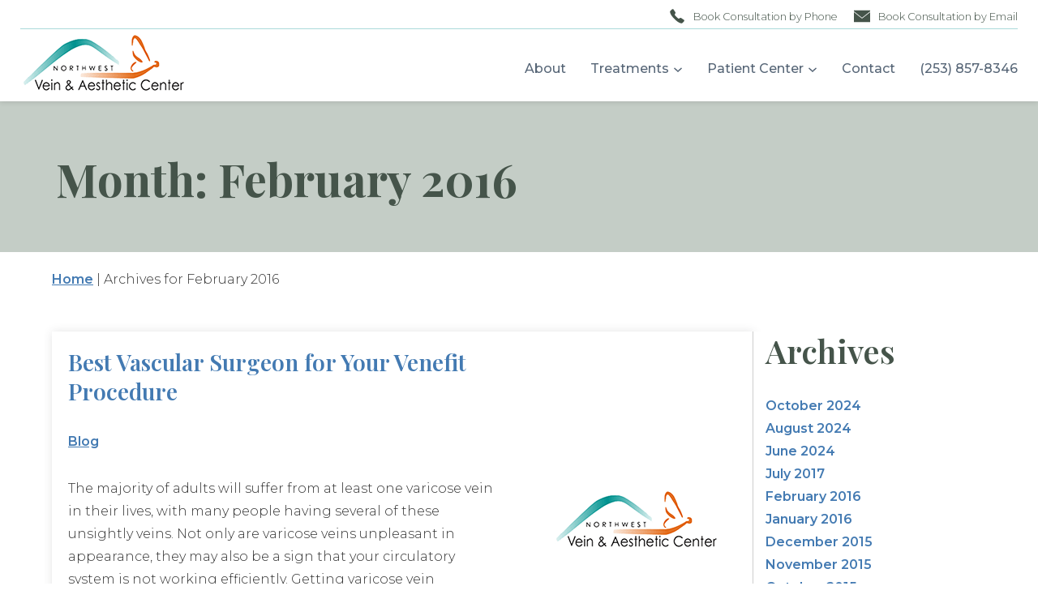

--- FILE ---
content_type: text/html; charset=UTF-8
request_url: https://www.nwveins.com/2016/02/
body_size: 12066
content:

<!DOCTYPE html>
<html lang="en-US" data-wf-site="64be9c1c7182017108f51a59" data-wf-page="64d50e46e1b28689667c235d"  dir="ltr">
<head>
  <!-- Google Tag Manager -->
<script>(function(w,d,s,l,i){w[l]=w[l]||[];w[l].push({'gtm.start':
new Date().getTime(),event:'gtm.js'});var f=d.getElementsByTagName(s)[0],
j=d.createElement(s),dl=l!='dataLayer'?'&l='+l:'';j.async=true;j.src=
'https://www.googletagmanager.com/gtm.js?id='+i+dl;f.parentNode.insertBefore(j,f);
})(window,document,'script','dataLayer','GTM-WMZL7Z39');</script>
<!-- End Google Tag Manager -->
    <meta charset="utf-8">
    <meta content="width=device-width, initial-scale=1" name="viewport">
	<meta name='robots' content='noindex, follow' />

	<!-- This site is optimized with the Yoast SEO plugin v26.4 - https://yoast.com/wordpress/plugins/seo/ -->
	<title>February 2016 - Northwest Vein &amp; Aesthetic Center</title>
	<meta property="og:locale" content="en_US" />
	<meta property="og:type" content="website" />
	<meta property="og:title" content="February 2016 - Northwest Vein &amp; Aesthetic Center" />
	<meta property="og:url" content="https://www.nwveins.com/2016/02/" />
	<meta property="og:site_name" content="Northwest Vein &amp; Aesthetic Center" />
	<meta name="twitter:card" content="summary_large_image" />
	<script type="application/ld+json" class="yoast-schema-graph">{"@context":"https://schema.org","@graph":[{"@type":"CollectionPage","@id":"https://www.nwveins.com/2016/02/","url":"https://www.nwveins.com/2016/02/","name":"February 2016 - Northwest Vein &amp; Aesthetic Center","isPartOf":{"@id":"https://www.nwveins.com/#website"},"breadcrumb":{"@id":"https://www.nwveins.com/2016/02/#breadcrumb"},"inLanguage":"en-US"},{"@type":"BreadcrumbList","@id":"https://www.nwveins.com/2016/02/#breadcrumb","itemListElement":[{"@type":"ListItem","position":1,"name":"Home","item":"https://www.nwveins.com/"},{"@type":"ListItem","position":2,"name":"Archives for February 2016"}]},{"@type":"WebSite","@id":"https://www.nwveins.com/#website","url":"https://www.nwveins.com/","name":"Northwest Vein &amp; Aesthetic Center","description":"","publisher":{"@id":"https://www.nwveins.com/#organization"},"potentialAction":[{"@type":"SearchAction","target":{"@type":"EntryPoint","urlTemplate":"https://www.nwveins.com/?s={search_term_string}"},"query-input":{"@type":"PropertyValueSpecification","valueRequired":true,"valueName":"search_term_string"}}],"inLanguage":"en-US"},{"@type":"Organization","@id":"https://www.nwveins.com/#organization","name":"Northwest Vein &amp; Aesthetic Center","url":"https://www.nwveins.com/","logo":{"@type":"ImageObject","inLanguage":"en-US","@id":"https://www.nwveins.com/#/schema/logo/image/","url":"https://www.nwveins.com/wp-content/uploads/logo-edit.png","contentUrl":"https://www.nwveins.com/wp-content/uploads/logo-edit.png","width":205,"height":74,"caption":"Northwest Vein &amp; Aesthetic Center"},"image":{"@id":"https://www.nwveins.com/#/schema/logo/image/"}}]}</script>
	<!-- / Yoast SEO plugin. -->


<link rel='dns-prefetch' href='//code.jquery.com' />
<style id='wp-img-auto-sizes-contain-inline-css'>
img:is([sizes=auto i],[sizes^="auto," i]){contain-intrinsic-size:3000px 1500px}
/*# sourceURL=wp-img-auto-sizes-contain-inline-css */
</style>
<style id='wp-emoji-styles-inline-css'>

	img.wp-smiley, img.emoji {
		display: inline !important;
		border: none !important;
		box-shadow: none !important;
		height: 1em !important;
		width: 1em !important;
		margin: 0 0.07em !important;
		vertical-align: -0.1em !important;
		background: none !important;
		padding: 0 !important;
	}
/*# sourceURL=wp-emoji-styles-inline-css */
</style>
<style id='wp-block-library-inline-css'>
:root{--wp-block-synced-color:#7a00df;--wp-block-synced-color--rgb:122,0,223;--wp-bound-block-color:var(--wp-block-synced-color);--wp-editor-canvas-background:#ddd;--wp-admin-theme-color:#007cba;--wp-admin-theme-color--rgb:0,124,186;--wp-admin-theme-color-darker-10:#006ba1;--wp-admin-theme-color-darker-10--rgb:0,107,160.5;--wp-admin-theme-color-darker-20:#005a87;--wp-admin-theme-color-darker-20--rgb:0,90,135;--wp-admin-border-width-focus:2px}@media (min-resolution:192dpi){:root{--wp-admin-border-width-focus:1.5px}}.wp-element-button{cursor:pointer}:root .has-very-light-gray-background-color{background-color:#eee}:root .has-very-dark-gray-background-color{background-color:#313131}:root .has-very-light-gray-color{color:#eee}:root .has-very-dark-gray-color{color:#313131}:root .has-vivid-green-cyan-to-vivid-cyan-blue-gradient-background{background:linear-gradient(135deg,#00d084,#0693e3)}:root .has-purple-crush-gradient-background{background:linear-gradient(135deg,#34e2e4,#4721fb 50%,#ab1dfe)}:root .has-hazy-dawn-gradient-background{background:linear-gradient(135deg,#faaca8,#dad0ec)}:root .has-subdued-olive-gradient-background{background:linear-gradient(135deg,#fafae1,#67a671)}:root .has-atomic-cream-gradient-background{background:linear-gradient(135deg,#fdd79a,#004a59)}:root .has-nightshade-gradient-background{background:linear-gradient(135deg,#330968,#31cdcf)}:root .has-midnight-gradient-background{background:linear-gradient(135deg,#020381,#2874fc)}:root{--wp--preset--font-size--normal:16px;--wp--preset--font-size--huge:42px}.has-regular-font-size{font-size:1em}.has-larger-font-size{font-size:2.625em}.has-normal-font-size{font-size:var(--wp--preset--font-size--normal)}.has-huge-font-size{font-size:var(--wp--preset--font-size--huge)}.has-text-align-center{text-align:center}.has-text-align-left{text-align:left}.has-text-align-right{text-align:right}.has-fit-text{white-space:nowrap!important}#end-resizable-editor-section{display:none}.aligncenter{clear:both}.items-justified-left{justify-content:flex-start}.items-justified-center{justify-content:center}.items-justified-right{justify-content:flex-end}.items-justified-space-between{justify-content:space-between}.screen-reader-text{border:0;clip-path:inset(50%);height:1px;margin:-1px;overflow:hidden;padding:0;position:absolute;width:1px;word-wrap:normal!important}.screen-reader-text:focus{background-color:#ddd;clip-path:none;color:#444;display:block;font-size:1em;height:auto;left:5px;line-height:normal;padding:15px 23px 14px;text-decoration:none;top:5px;width:auto;z-index:100000}html :where(.has-border-color){border-style:solid}html :where([style*=border-top-color]){border-top-style:solid}html :where([style*=border-right-color]){border-right-style:solid}html :where([style*=border-bottom-color]){border-bottom-style:solid}html :where([style*=border-left-color]){border-left-style:solid}html :where([style*=border-width]){border-style:solid}html :where([style*=border-top-width]){border-top-style:solid}html :where([style*=border-right-width]){border-right-style:solid}html :where([style*=border-bottom-width]){border-bottom-style:solid}html :where([style*=border-left-width]){border-left-style:solid}html :where(img[class*=wp-image-]){height:auto;max-width:100%}:where(figure){margin:0 0 1em}html :where(.is-position-sticky){--wp-admin--admin-bar--position-offset:var(--wp-admin--admin-bar--height,0px)}@media screen and (max-width:600px){html :where(.is-position-sticky){--wp-admin--admin-bar--position-offset:0px}}

/*# sourceURL=wp-block-library-inline-css */
</style><style id='wp-block-archives-inline-css'>
.wp-block-archives{box-sizing:border-box}.wp-block-archives-dropdown label{display:block}
/*# sourceURL=https://www.nwveins.com/wp-includes/blocks/archives/style.min.css */
</style>
<style id='wp-block-categories-inline-css'>
.wp-block-categories{box-sizing:border-box}.wp-block-categories.alignleft{margin-right:2em}.wp-block-categories.alignright{margin-left:2em}.wp-block-categories.wp-block-categories-dropdown.aligncenter{text-align:center}.wp-block-categories .wp-block-categories__label{display:block;width:100%}
/*# sourceURL=https://www.nwveins.com/wp-includes/blocks/categories/style.min.css */
</style>
<style id='wp-block-heading-inline-css'>
h1:where(.wp-block-heading).has-background,h2:where(.wp-block-heading).has-background,h3:where(.wp-block-heading).has-background,h4:where(.wp-block-heading).has-background,h5:where(.wp-block-heading).has-background,h6:where(.wp-block-heading).has-background{padding:1.25em 2.375em}h1.has-text-align-left[style*=writing-mode]:where([style*=vertical-lr]),h1.has-text-align-right[style*=writing-mode]:where([style*=vertical-rl]),h2.has-text-align-left[style*=writing-mode]:where([style*=vertical-lr]),h2.has-text-align-right[style*=writing-mode]:where([style*=vertical-rl]),h3.has-text-align-left[style*=writing-mode]:where([style*=vertical-lr]),h3.has-text-align-right[style*=writing-mode]:where([style*=vertical-rl]),h4.has-text-align-left[style*=writing-mode]:where([style*=vertical-lr]),h4.has-text-align-right[style*=writing-mode]:where([style*=vertical-rl]),h5.has-text-align-left[style*=writing-mode]:where([style*=vertical-lr]),h5.has-text-align-right[style*=writing-mode]:where([style*=vertical-rl]),h6.has-text-align-left[style*=writing-mode]:where([style*=vertical-lr]),h6.has-text-align-right[style*=writing-mode]:where([style*=vertical-rl]){rotate:180deg}
/*# sourceURL=https://www.nwveins.com/wp-includes/blocks/heading/style.min.css */
</style>
<style id='wp-block-group-inline-css'>
.wp-block-group{box-sizing:border-box}:where(.wp-block-group.wp-block-group-is-layout-constrained){position:relative}
/*# sourceURL=https://www.nwveins.com/wp-includes/blocks/group/style.min.css */
</style>
<style id='wp-block-group-theme-inline-css'>
:where(.wp-block-group.has-background){padding:1.25em 2.375em}
/*# sourceURL=https://www.nwveins.com/wp-includes/blocks/group/theme.min.css */
</style>
<style id='global-styles-inline-css'>
:root{--wp--preset--aspect-ratio--square: 1;--wp--preset--aspect-ratio--4-3: 4/3;--wp--preset--aspect-ratio--3-4: 3/4;--wp--preset--aspect-ratio--3-2: 3/2;--wp--preset--aspect-ratio--2-3: 2/3;--wp--preset--aspect-ratio--16-9: 16/9;--wp--preset--aspect-ratio--9-16: 9/16;--wp--preset--color--black: #000000;--wp--preset--color--cyan-bluish-gray: #abb8c3;--wp--preset--color--white: #ffffff;--wp--preset--color--pale-pink: #f78da7;--wp--preset--color--vivid-red: #cf2e2e;--wp--preset--color--luminous-vivid-orange: #ff6900;--wp--preset--color--luminous-vivid-amber: #fcb900;--wp--preset--color--light-green-cyan: #7bdcb5;--wp--preset--color--vivid-green-cyan: #00d084;--wp--preset--color--pale-cyan-blue: #8ed1fc;--wp--preset--color--vivid-cyan-blue: #0693e3;--wp--preset--color--vivid-purple: #9b51e0;--wp--preset--gradient--vivid-cyan-blue-to-vivid-purple: linear-gradient(135deg,rgb(6,147,227) 0%,rgb(155,81,224) 100%);--wp--preset--gradient--light-green-cyan-to-vivid-green-cyan: linear-gradient(135deg,rgb(122,220,180) 0%,rgb(0,208,130) 100%);--wp--preset--gradient--luminous-vivid-amber-to-luminous-vivid-orange: linear-gradient(135deg,rgb(252,185,0) 0%,rgb(255,105,0) 100%);--wp--preset--gradient--luminous-vivid-orange-to-vivid-red: linear-gradient(135deg,rgb(255,105,0) 0%,rgb(207,46,46) 100%);--wp--preset--gradient--very-light-gray-to-cyan-bluish-gray: linear-gradient(135deg,rgb(238,238,238) 0%,rgb(169,184,195) 100%);--wp--preset--gradient--cool-to-warm-spectrum: linear-gradient(135deg,rgb(74,234,220) 0%,rgb(151,120,209) 20%,rgb(207,42,186) 40%,rgb(238,44,130) 60%,rgb(251,105,98) 80%,rgb(254,248,76) 100%);--wp--preset--gradient--blush-light-purple: linear-gradient(135deg,rgb(255,206,236) 0%,rgb(152,150,240) 100%);--wp--preset--gradient--blush-bordeaux: linear-gradient(135deg,rgb(254,205,165) 0%,rgb(254,45,45) 50%,rgb(107,0,62) 100%);--wp--preset--gradient--luminous-dusk: linear-gradient(135deg,rgb(255,203,112) 0%,rgb(199,81,192) 50%,rgb(65,88,208) 100%);--wp--preset--gradient--pale-ocean: linear-gradient(135deg,rgb(255,245,203) 0%,rgb(182,227,212) 50%,rgb(51,167,181) 100%);--wp--preset--gradient--electric-grass: linear-gradient(135deg,rgb(202,248,128) 0%,rgb(113,206,126) 100%);--wp--preset--gradient--midnight: linear-gradient(135deg,rgb(2,3,129) 0%,rgb(40,116,252) 100%);--wp--preset--font-size--small: 13px;--wp--preset--font-size--medium: 20px;--wp--preset--font-size--large: 36px;--wp--preset--font-size--x-large: 42px;--wp--preset--spacing--20: 0.44rem;--wp--preset--spacing--30: 0.67rem;--wp--preset--spacing--40: 1rem;--wp--preset--spacing--50: 1.5rem;--wp--preset--spacing--60: 2.25rem;--wp--preset--spacing--70: 3.38rem;--wp--preset--spacing--80: 5.06rem;--wp--preset--shadow--natural: 6px 6px 9px rgba(0, 0, 0, 0.2);--wp--preset--shadow--deep: 12px 12px 50px rgba(0, 0, 0, 0.4);--wp--preset--shadow--sharp: 6px 6px 0px rgba(0, 0, 0, 0.2);--wp--preset--shadow--outlined: 6px 6px 0px -3px rgb(255, 255, 255), 6px 6px rgb(0, 0, 0);--wp--preset--shadow--crisp: 6px 6px 0px rgb(0, 0, 0);}:where(.is-layout-flex){gap: 0.5em;}:where(.is-layout-grid){gap: 0.5em;}body .is-layout-flex{display: flex;}.is-layout-flex{flex-wrap: wrap;align-items: center;}.is-layout-flex > :is(*, div){margin: 0;}body .is-layout-grid{display: grid;}.is-layout-grid > :is(*, div){margin: 0;}:where(.wp-block-columns.is-layout-flex){gap: 2em;}:where(.wp-block-columns.is-layout-grid){gap: 2em;}:where(.wp-block-post-template.is-layout-flex){gap: 1.25em;}:where(.wp-block-post-template.is-layout-grid){gap: 1.25em;}.has-black-color{color: var(--wp--preset--color--black) !important;}.has-cyan-bluish-gray-color{color: var(--wp--preset--color--cyan-bluish-gray) !important;}.has-white-color{color: var(--wp--preset--color--white) !important;}.has-pale-pink-color{color: var(--wp--preset--color--pale-pink) !important;}.has-vivid-red-color{color: var(--wp--preset--color--vivid-red) !important;}.has-luminous-vivid-orange-color{color: var(--wp--preset--color--luminous-vivid-orange) !important;}.has-luminous-vivid-amber-color{color: var(--wp--preset--color--luminous-vivid-amber) !important;}.has-light-green-cyan-color{color: var(--wp--preset--color--light-green-cyan) !important;}.has-vivid-green-cyan-color{color: var(--wp--preset--color--vivid-green-cyan) !important;}.has-pale-cyan-blue-color{color: var(--wp--preset--color--pale-cyan-blue) !important;}.has-vivid-cyan-blue-color{color: var(--wp--preset--color--vivid-cyan-blue) !important;}.has-vivid-purple-color{color: var(--wp--preset--color--vivid-purple) !important;}.has-black-background-color{background-color: var(--wp--preset--color--black) !important;}.has-cyan-bluish-gray-background-color{background-color: var(--wp--preset--color--cyan-bluish-gray) !important;}.has-white-background-color{background-color: var(--wp--preset--color--white) !important;}.has-pale-pink-background-color{background-color: var(--wp--preset--color--pale-pink) !important;}.has-vivid-red-background-color{background-color: var(--wp--preset--color--vivid-red) !important;}.has-luminous-vivid-orange-background-color{background-color: var(--wp--preset--color--luminous-vivid-orange) !important;}.has-luminous-vivid-amber-background-color{background-color: var(--wp--preset--color--luminous-vivid-amber) !important;}.has-light-green-cyan-background-color{background-color: var(--wp--preset--color--light-green-cyan) !important;}.has-vivid-green-cyan-background-color{background-color: var(--wp--preset--color--vivid-green-cyan) !important;}.has-pale-cyan-blue-background-color{background-color: var(--wp--preset--color--pale-cyan-blue) !important;}.has-vivid-cyan-blue-background-color{background-color: var(--wp--preset--color--vivid-cyan-blue) !important;}.has-vivid-purple-background-color{background-color: var(--wp--preset--color--vivid-purple) !important;}.has-black-border-color{border-color: var(--wp--preset--color--black) !important;}.has-cyan-bluish-gray-border-color{border-color: var(--wp--preset--color--cyan-bluish-gray) !important;}.has-white-border-color{border-color: var(--wp--preset--color--white) !important;}.has-pale-pink-border-color{border-color: var(--wp--preset--color--pale-pink) !important;}.has-vivid-red-border-color{border-color: var(--wp--preset--color--vivid-red) !important;}.has-luminous-vivid-orange-border-color{border-color: var(--wp--preset--color--luminous-vivid-orange) !important;}.has-luminous-vivid-amber-border-color{border-color: var(--wp--preset--color--luminous-vivid-amber) !important;}.has-light-green-cyan-border-color{border-color: var(--wp--preset--color--light-green-cyan) !important;}.has-vivid-green-cyan-border-color{border-color: var(--wp--preset--color--vivid-green-cyan) !important;}.has-pale-cyan-blue-border-color{border-color: var(--wp--preset--color--pale-cyan-blue) !important;}.has-vivid-cyan-blue-border-color{border-color: var(--wp--preset--color--vivid-cyan-blue) !important;}.has-vivid-purple-border-color{border-color: var(--wp--preset--color--vivid-purple) !important;}.has-vivid-cyan-blue-to-vivid-purple-gradient-background{background: var(--wp--preset--gradient--vivid-cyan-blue-to-vivid-purple) !important;}.has-light-green-cyan-to-vivid-green-cyan-gradient-background{background: var(--wp--preset--gradient--light-green-cyan-to-vivid-green-cyan) !important;}.has-luminous-vivid-amber-to-luminous-vivid-orange-gradient-background{background: var(--wp--preset--gradient--luminous-vivid-amber-to-luminous-vivid-orange) !important;}.has-luminous-vivid-orange-to-vivid-red-gradient-background{background: var(--wp--preset--gradient--luminous-vivid-orange-to-vivid-red) !important;}.has-very-light-gray-to-cyan-bluish-gray-gradient-background{background: var(--wp--preset--gradient--very-light-gray-to-cyan-bluish-gray) !important;}.has-cool-to-warm-spectrum-gradient-background{background: var(--wp--preset--gradient--cool-to-warm-spectrum) !important;}.has-blush-light-purple-gradient-background{background: var(--wp--preset--gradient--blush-light-purple) !important;}.has-blush-bordeaux-gradient-background{background: var(--wp--preset--gradient--blush-bordeaux) !important;}.has-luminous-dusk-gradient-background{background: var(--wp--preset--gradient--luminous-dusk) !important;}.has-pale-ocean-gradient-background{background: var(--wp--preset--gradient--pale-ocean) !important;}.has-electric-grass-gradient-background{background: var(--wp--preset--gradient--electric-grass) !important;}.has-midnight-gradient-background{background: var(--wp--preset--gradient--midnight) !important;}.has-small-font-size{font-size: var(--wp--preset--font-size--small) !important;}.has-medium-font-size{font-size: var(--wp--preset--font-size--medium) !important;}.has-large-font-size{font-size: var(--wp--preset--font-size--large) !important;}.has-x-large-font-size{font-size: var(--wp--preset--font-size--x-large) !important;}
/*# sourceURL=global-styles-inline-css */
</style>

<style id='classic-theme-styles-inline-css'>
/*! This file is auto-generated */
.wp-block-button__link{color:#fff;background-color:#32373c;border-radius:9999px;box-shadow:none;text-decoration:none;padding:calc(.667em + 2px) calc(1.333em + 2px);font-size:1.125em}.wp-block-file__button{background:#32373c;color:#fff;text-decoration:none}
/*# sourceURL=/wp-includes/css/classic-themes.min.css */
</style>
<link rel='stylesheet' id='normalize-css' href='https://www.nwveins.com/wp-content/themes/glacial-theme/css/normalize.css' media='all' />
<link rel='stylesheet' id='components-css' href='https://www.nwveins.com/wp-content/themes/glacial-theme/css/components.css' media='all' />
<link rel='stylesheet' id='main-site-style-css' href='https://www.nwveins.com/wp-content/themes/glacial-theme/css/webflow.css' media='all' />
<link rel='stylesheet' id='glacial-style-css' href='https://www.nwveins.com/wp-content/themes/glacial-theme/style.css' media='all' />
<link rel='stylesheet' id='navigation-css' href='https://www.nwveins.com/wp-content/themes/glacial-theme/css/navigation.css' media='all' />
<link rel='stylesheet' id='glacial-utilities-css' href='https://www.nwveins.com/wp-content/themes/glacial-theme/css/glacial-utilities.css' media='all' />
<style id='kadence-blocks-global-variables-inline-css'>
:root {--global-kb-font-size-sm:clamp(0.8rem, 0.73rem + 0.217vw, 0.9rem);--global-kb-font-size-md:clamp(1.1rem, 0.995rem + 0.326vw, 1.25rem);--global-kb-font-size-lg:clamp(1.75rem, 1.576rem + 0.543vw, 2rem);--global-kb-font-size-xl:clamp(2.25rem, 1.728rem + 1.63vw, 3rem);--global-kb-font-size-xxl:clamp(2.5rem, 1.456rem + 3.26vw, 4rem);--global-kb-font-size-xxxl:clamp(2.75rem, 0.489rem + 7.065vw, 6rem);}:root {--global-palette1: #3182CE;--global-palette2: #2B6CB0;--global-palette3: #1A202C;--global-palette4: #2D3748;--global-palette5: #4A5568;--global-palette6: #718096;--global-palette7: #EDF2F7;--global-palette8: #F7FAFC;--global-palette9: #ffffff;}
/*# sourceURL=kadence-blocks-global-variables-inline-css */
</style>
<link rel="https://api.w.org/" href="https://www.nwveins.com/wp-json/" /><link rel="EditURI" type="application/rsd+xml" title="RSD" href="https://www.nwveins.com/xmlrpc.php?rsd" />
<meta name="generator" content="WordPress 6.9" />
<script type="text/javascript">WebFontConfig = {google: {families: ["Montserrat:300,500,600","Playfair Display:500,600,700"]} }

    function googleFonts(d) {
        let wf = d.createElement("script"), s = d.scripts[0];
        wf.src = "https://ajax.googleapis.com/ajax/libs/webfont/1.6.26/webfont.js";
        wf.async = true;
        s.parentNode.insertBefore(wf, s);
    }
    googleFonts(document);
    </script><script type="text/javascript">!function (o, c) {
            var n = c.documentElement, t = " w-mod-";
            n.className += t + "js", ("ontouchstart" in o || o.DocumentTouch && c instanceof DocumentTouch) && (n.className += t + "touch")
        }(window, document);</script><meta http-equiv="x-dns-prefetch-control" content="on">
		<link rel="dns-prefetch" href="//fonts.googleapis.com" />
<link rel="dns-prefetch" href="//fonts.gstatic.com" />
<link rel="dns-prefetch" href="//ajax.googleapis.com" />
<link rel="dns-prefetch" href="//apis.google.com" />
<link rel="dns-prefetch" href="//google-analytics.com" />
<link rel="dns-prefetch" href="//www.google-analytics.com" />
<link rel="dns-prefetch" href="//ssl.google-analytics.com" />
<link rel="dns-prefetch" href="//youtube.com" />
<link rel="dns-prefetch" href="//api.pinterest.com" />
<link rel="dns-prefetch" href="//connect.facebook.net" />
<link rel="dns-prefetch" href="//platform.twitter.com" />
<link rel="dns-prefetch" href="//syndication.twitter.com" />
<link rel="dns-prefetch" href="//syndication.twitter.com" />
<link rel="dns-prefetch" href="//platform.instagram.com" />
<link rel="dns-prefetch" href="//s.gravatar.com" />
<link rel="dns-prefetch" href="//s0.wp.com" />
<link rel="dns-prefetch" href="//cdn.userway.org/" />
<link rel="dns-prefetch" href="//stats.wp.com" />
<link rel="dns-prefetch" href="//css.zohocdn.com" />
<link rel="dns-prefetch" href="//js.zohocdn.com" />
<link rel="dns-prefetch" href="//cdn.userway.org" />
<link rel="dns-prefetch" href="//fast.wistia.com" /><!-- Glacial Navigation --><style>#navigation { --nav-font: Montserrat, sans-serif;--nav-font-size: 16px;--weight-top: 400;--transform-top: none;--nav-font-size-drop: 15px;--weight-drop: 300;--transform-drop: none;--nav-justify: flex-end;--nav-horz-pad: 10px;--nav-vert-pad: 10px;--nav-horz-pad-drop: 10px;--nav-vert-pad-drop: 10px;--top-level-color: #576677;--top-level-color-hover: #576677;--top-level-bg-color: transparent;--top-level-bg-color-hover: rgba(0,0,0,0);--lvl-1-color: #fff;--lvl-1-color-hover: #fff;--lvl-1-bg-color: #e66f21;--lvl-1-bg-color-hover: #1c9f9d;--lvl-2-color: #fff;--lvl-2-color-hover: #fff;--lvl-2-bg-color: #666;--lvl-2-bg-color-hover: #000;--mobile-color: #fff;--mobile-bg-color: #000;--mobile-border-color: #999;--mobile-button-background: #666; }</style>		<style id="wp-custom-css">
			.page-id-8189 #breadcrumbs {
	display: none;
}
.service-div {
    width: 100%;
    flex-direction: row;
    flex-wrap: wrap;
}
		</style>
		  <style>@media (min-width:992px) {html.w-mod-js:not(.w-mod-ix) [data-w-id="2a087f59-79a9-07da-53da-870e092db278"] {background-color:rgba(19,107,106,0);}html.w-mod-js:not(.w-mod-ix) [data-w-id="7600ef79-8c2d-bf38-d696-958672f31d46"] {-webkit-transform:translate3d(0, 0, 0) scale3d(1, 1, 1) rotateX(0) rotateY(0) rotateZ(0) skew(0, 0);-moz-transform:translate3d(0, 0, 0) scale3d(1, 1, 1) rotateX(0) rotateY(0) rotateZ(0) skew(0, 0);-ms-transform:translate3d(0, 0, 0) scale3d(1, 1, 1) rotateX(0) rotateY(0) rotateZ(0) skew(0, 0);transform:translate3d(0, 0, 0) scale3d(1, 1, 1) rotateX(0) rotateY(0) rotateZ(0) skew(0, 0);}html.w-mod-js:not(.w-mod-ix) [data-w-id="08aa5d12-2473-fded-0993-074ab06c6668"] {opacity:0;}html.w-mod-js:not(.w-mod-ix) [data-w-id="a431a378-cc64-3bb3-9c75-9104e2b4e3bc"] {background-color:rgba(19,107,106,0);}html.w-mod-js:not(.w-mod-ix) [data-w-id="a431a378-cc64-3bb3-9c75-9104e2b4e3bb"] {-webkit-transform:translate3d(0, 0, 0) scale3d(1, 1, 1) rotateX(0) rotateY(0) rotateZ(0) skew(0, 0);-moz-transform:translate3d(0, 0, 0) scale3d(1, 1, 1) rotateX(0) rotateY(0) rotateZ(0) skew(0, 0);-ms-transform:translate3d(0, 0, 0) scale3d(1, 1, 1) rotateX(0) rotateY(0) rotateZ(0) skew(0, 0);transform:translate3d(0, 0, 0) scale3d(1, 1, 1) rotateX(0) rotateY(0) rotateZ(0) skew(0, 0);}html.w-mod-js:not(.w-mod-ix) [data-w-id="a431a378-cc64-3bb3-9c75-9104e2b4e3bd"] {opacity:0;}html.w-mod-js:not(.w-mod-ix) [data-w-id="5653e668-738a-160c-7221-4ac78a952e88"] {background-color:rgba(19,107,106,0);}html.w-mod-js:not(.w-mod-ix) [data-w-id="5653e668-738a-160c-7221-4ac78a952e87"] {-webkit-transform:translate3d(0, 0, 0) scale3d(1, 1, 1) rotateX(0) rotateY(0) rotateZ(0) skew(0, 0);-moz-transform:translate3d(0, 0, 0) scale3d(1, 1, 1) rotateX(0) rotateY(0) rotateZ(0) skew(0, 0);-ms-transform:translate3d(0, 0, 0) scale3d(1, 1, 1) rotateX(0) rotateY(0) rotateZ(0) skew(0, 0);transform:translate3d(0, 0, 0) scale3d(1, 1, 1) rotateX(0) rotateY(0) rotateZ(0) skew(0, 0);}html.w-mod-js:not(.w-mod-ix) [data-w-id="5653e668-738a-160c-7221-4ac78a952e89"] {opacity:0;}html.w-mod-js:not(.w-mod-ix) [data-w-id="1ef988aa-5a5b-45dc-3894-159d5167bb5f"] {background-color:rgba(19,107,106,0);}html.w-mod-js:not(.w-mod-ix) [data-w-id="1ef988aa-5a5b-45dc-3894-159d5167bb5e"] {-webkit-transform:translate3d(0, 0, 0) scale3d(1, 1, 1) rotateX(0) rotateY(0) rotateZ(0) skew(0, 0);-moz-transform:translate3d(0, 0, 0) scale3d(1, 1, 1) rotateX(0) rotateY(0) rotateZ(0) skew(0, 0);-ms-transform:translate3d(0, 0, 0) scale3d(1, 1, 1) rotateX(0) rotateY(0) rotateZ(0) skew(0, 0);transform:translate3d(0, 0, 0) scale3d(1, 1, 1) rotateX(0) rotateY(0) rotateZ(0) skew(0, 0);}html.w-mod-js:not(.w-mod-ix) [data-w-id="1ef988aa-5a5b-45dc-3894-159d5167bb60"] {opacity:0;}}</style>
  <link href="https://cdn-12c7.kxcdn.com/images/nwveins_com/favicon.jpg" rel="shortcut icon" type="image/x-icon">
  <link href="https://cdn-12c7.kxcdn.com/images/nwveins_com/webclip.jpg" rel="apple-touch-icon">
  </head>

<body class="archive date wp-custom-logo wp-embed-responsive wp-theme-glacial-theme body has-sidebar">
<!-- Google Tag Manager (noscript) -->
<noscript><iframe src="https://www.googletagmanager.com/ns.html?id=GTM-WMZL7Z39"
height="0" width="0" style="display:none;visibility:hidden"></iframe></noscript>
<!-- End Google Tag Manager (noscript) -->

<a id="top"></a>
<a class="glacial-skip-link w-tab-link" href="#navigation">Skip to main menu</a>
<a class="glacial-skip-link" href="#content">Skip to main content</a>
<a class="glacial-skip-link" href="#footer">Skip to footer</a>

<div data-animation="default" data-collapse="medium" data-duration="400" data-easing="ease" data-easing2="ease" role="banner" class="navbar w-nav glacial-top-banner">
    <div class="nav-top-div">
      <div class="nav-top-content">
        <a href="tel:12538578346" class="top-link w-inline-block"><img src="https://www.nwveins.com/wp-content/themes/glacial-theme/images/icons8-phone-4.svg" loading="lazy" alt="Phone Icon" class="top-link-img">
          <div class="top-nav-text">Book Consultation by Phone</div>
        </a>
        <a href="https://www.nwveins.com/contact/" class="top-link w-inline-block"><img src="https://www.nwveins.com/wp-content/themes/glacial-theme/images/icons8-email-1.svg" loading="lazy" alt="Email Icon" class="top-link-img">
          <div class="top-nav-text">Book Consultation by Email</div>
        </a>
        <!--<a href="#" class="top-link w-inline-block"><img src="https://www.nwveins.com/wp-content/themes/glacial-theme/images/icons8-estimate.svg" loading="lazy" alt="" class="top-link-img">
          <div class="top-nav-text">Get Pricing Today</div>
        </a>-->
      </div>
    </div>
    <a href="https://www.nwveins.com/" class="brand w-nav-brand" aria-label="Go to homepage">
	<img width="205" height="74" src="https://www.nwveins.com/wp-content/uploads/logo-edit.png" class="header-logo" alt="Go to homepage" decoding="async" />    </a>
    <nav role="navigation" class="site-navigation w-nav w-nav-menu nav-menu" id="navigation">
	<ul id="menu-primary-navigation" class="gl-top-level"><li id="menu-item-138" class="menu-item menu-item-type-post_type menu-item-object-page menu-item-138"><a href="https://www.nwveins.com/about/">About</a></li>
<li id="menu-item-137" class="menu-item menu-item-type-post_type menu-item-object-page menu-item-has-children menu-item-137"><a href="https://www.nwveins.com/treatments/">Treatments</a><button class="toggle-dropdown" aria-expanded="false"  aria-label="Treatments submenu" ><svg xmlns="http://www.w3.org/2000/svg" width="12" height="12" viewBox="0 0 12 12" fill="none" aria-hidden="true" focusable="false"><path d="M1.50002 4L6.00002 8L10.5 4" stroke-width="1.5"></path></svg></button>
<ul class="sub-menu gl-dropdown-1">
	<li id="menu-item-143" class="menu-item menu-item-type-post_type menu-item-object-page menu-item-143"><a href="https://www.nwveins.com/vein-care-treatments/">Vein Care</a></li>
	<li id="menu-item-8142" class="menu-item menu-item-type-post_type menu-item-object-page menu-item-8142"><a href="https://www.nwveins.com/vascular-lab/">Vascular Diagnostics</a></li>
	<li id="menu-item-145" class="menu-item menu-item-type-post_type menu-item-object-page menu-item-145"><a href="https://www.nwveins.com/aesthetics/">Aesthetics</a></li>
</ul>
</li>
<li id="menu-item-136" class="menu-item menu-item-type-post_type menu-item-object-page menu-item-has-children menu-item-136"><a href="https://www.nwveins.com/patient-center/">Patient Center</a><button class="toggle-dropdown" aria-expanded="false"  aria-label="Patient Center submenu" ><svg xmlns="http://www.w3.org/2000/svg" width="12" height="12" viewBox="0 0 12 12" fill="none" aria-hidden="true" focusable="false"><path d="M1.50002 4L6.00002 8L10.5 4" stroke-width="1.5"></path></svg></button>
<ul class="sub-menu gl-dropdown-1">
	<li id="menu-item-141" class="menu-item menu-item-type-post_type menu-item-object-page menu-item-141"><a href="https://www.nwveins.com/patient-center/gallery/">Gallery</a></li>
	<li id="menu-item-89" class="menu-item menu-item-type-post_type menu-item-object-page current_page_parent menu-item-89"><a href="https://www.nwveins.com/vein-care-aesthetic-treatments-blog/">Blog</a></li>
	<li id="menu-item-142" class="menu-item menu-item-type-post_type menu-item-object-page menu-item-142"><a href="https://www.nwveins.com/patient-center/specials/">Specials</a></li>
	<li id="menu-item-140" class="menu-item menu-item-type-post_type menu-item-object-page menu-item-140"><a href="https://www.nwveins.com/patient-center/financing/">Financing</a></li>
	<li id="menu-item-8219" class="menu-item menu-item-type-post_type menu-item-object-page menu-item-8219"><a href="https://www.nwveins.com/patient-center/patient-forms/">Patient Forms</a></li>
	<li id="menu-item-7994" class="menu-item menu-item-type-post_type menu-item-object-page menu-item-7994"><a href="https://www.nwveins.com/patient-center/testimonials/">Testimonials</a></li>
	<li id="menu-item-8110" class="menu-item menu-item-type-post_type menu-item-object-page menu-item-8110"><a href="https://www.nwveins.com/patient-center/vein-self-test/">Vein Self-Test</a></li>
</ul>
</li>
<li id="menu-item-139" class="menu-item menu-item-type-post_type menu-item-object-page menu-item-139"><a href="https://www.nwveins.com/contact/">Contact</a></li>
<li id="menu-item-8187" class="menu-item menu-item-type-custom menu-item-object-custom menu-item-8187"><a href="tel:12538578346">(253) 857-8346</a></li>
</ul>    </nav>
    <div class="menu-button w-nav-button">
      <div class="icon-3 w-icon-nav-menu"></div>
    </div>
  </div>

<a tabindex="0" id="content"></a>

<div id="main" class="standard-inner-wrapper entry">  <section class="ip-header-section alignfull">
  <h1>Month: <span>February 2016</span></h1>
  </section>
  <section class="breadcrumbs">
<p id="breadcrumbs"><span><span><a href="https://www.nwveins.com/">Home</a></span> | <span class="breadcrumb_last" aria-current="page">Archives for February 2016</span></span></p> </section>
    





<div class="flex-wrapper justify-between outer-flex-wrapper"><main class="main-content" >
    <div class="blog-grid-wrapper">

		
<article class="post-excerpt" id="post-7098">
    <div class="blog-entry-wrapper">
        <div class="blog-entry-wrap">
            <h2 class="blog-title-excerpt">
                <a href="https://www.nwveins.com/best-vascular-surgeon-for-your-venefit-procedure/">Best Vascular Surgeon for Your Venefit Procedure</a>
            </h2>

			<p class=""><a href="https://www.nwveins.com/category/blog-post/" rel="category tag">Blog</a></p>
			<p>The majority of adults will suffer from at least one varicose vein in their lives, with many people having several of these unsightly veins. Not only are varicose veins unpleasant in appearance, they may also be a sign that your circulatory system is not working efficiently. Getting varicose vein treatment such as the Venefit procedure&#8230;</p>

            <a href="https://www.nwveins.com/best-vascular-surgeon-for-your-venefit-procedure/" class="moretag">Read
                More
            </a>
        </div>
        <div class="featured-img-post">
            <a href="https://www.nwveins.com/best-vascular-surgeon-for-your-venefit-procedure/" aria-label="Read more about Best Vascular Surgeon for Your Venefit Procedure">

				<img width="205" height="74" src="https://www.nwveins.com/wp-content/uploads/logo-edit.png" class="post-logo" alt="Go to homepage" decoding="async" />
            </a>
        </div>
</article>

<article class="post-excerpt" id="post-7096">
    <div class="blog-entry-wrapper">
        <div class="blog-entry-wrap">
            <h2 class="blog-title-excerpt">
                <a href="https://www.nwveins.com/chronic-venous-insufficiency-needs-treatment/">Chronic Venous Insufficiency Needs Treatment</a>
            </h2>

			<p class=""><a href="https://www.nwveins.com/category/blog-post/" rel="category tag">Blog</a></p>
			<p>When it comes to getting vein treatment, there are several options to consider. Before you decide on a procedure, though, it&#8217;s good to know what caused the issues to develop. Among the most common reasons is chronic venous insufficiency, which affects the blood flow through the valves in the veins. This is most often seen&#8230;</p>

            <a href="https://www.nwveins.com/chronic-venous-insufficiency-needs-treatment/" class="moretag">Read
                More
            </a>
        </div>
        <div class="featured-img-post">
            <a href="https://www.nwveins.com/chronic-venous-insufficiency-needs-treatment/" aria-label="Read more about Chronic Venous Insufficiency Needs Treatment">

				<img width="205" height="74" src="https://www.nwveins.com/wp-content/uploads/logo-edit.png" class="post-logo" alt="Go to homepage" decoding="async" />
            </a>
        </div>
</article>

<article class="post-excerpt" id="post-7094">
    <div class="blog-entry-wrapper">
        <div class="blog-entry-wrap">
            <h2 class="blog-title-excerpt">
                <a href="https://www.nwveins.com/what-are-the-symptoms-of-vein-disease/">What are the symptoms of Vein Disease?</a>
            </h2>

			<p class=""><a href="https://www.nwveins.com/category/blog-post/" rel="category tag">Blog</a></p>
			<p>Many patients suffering from varicose veins do not seek treatment because they believe varicose veins are a strictly cosmetic problem. However, bulging, swollen veins may be an indication of a more serious underlying vein disease that can affect your health &#8211; sometimes seriously. Many patients find that when they have their varicose veins treated, they also&#8230;</p>

            <a href="https://www.nwveins.com/what-are-the-symptoms-of-vein-disease/" class="moretag">Read
                More
            </a>
        </div>
        <div class="featured-img-post">
            <a href="https://www.nwveins.com/what-are-the-symptoms-of-vein-disease/" aria-label="Read more about What are the symptoms of Vein Disease?">

				<img width="205" height="74" src="https://www.nwveins.com/wp-content/uploads/logo-edit.png" class="post-logo" alt="Go to homepage" decoding="async" />
            </a>
        </div>
</article>

<article class="post-excerpt" id="post-7092">
    <div class="blog-entry-wrapper">
        <div class="blog-entry-wrap">
            <h2 class="blog-title-excerpt">
                <a href="https://www.nwveins.com/choosing-the-best-spider-vein-treatment/">Choosing the Best Spider Vein Treatment</a>
            </h2>

			<p class=""><a href="https://www.nwveins.com/category/blog-post/" rel="category tag">Blog</a></p>
			<p>Spider veins can be unsightly, but they aren&#8217;t usually an indication of a serious medical condition or a venous insufficiency disease. Instead, they are often genetic, and run in families. They are also generally small, and seen on the legs or the face. When spider vein treatment is done early, the veins don&#8217;t have a&#8230;</p>

            <a href="https://www.nwveins.com/choosing-the-best-spider-vein-treatment/" class="moretag">Read
                More
            </a>
        </div>
        <div class="featured-img-post">
            <a href="https://www.nwveins.com/choosing-the-best-spider-vein-treatment/" aria-label="Read more about Choosing the Best Spider Vein Treatment">

				<img width="205" height="74" src="https://www.nwveins.com/wp-content/uploads/logo-edit.png" class="post-logo" alt="Go to homepage" decoding="async" loading="lazy" />
            </a>
        </div>
</article>

    </div>

	 </main><aside>






        <div class="related-topics-div">
			<div><div class="wp-block-group"><div class="wp-block-group__inner-container is-layout-flow wp-block-group-is-layout-flow"><h2 class="wp-block-heading">Archives</h2><ul class="wp-block-archives-list wp-block-archives">	<li><a href='https://www.nwveins.com/2024/10/'>October 2024</a></li>
	<li><a href='https://www.nwveins.com/2024/08/'>August 2024</a></li>
	<li><a href='https://www.nwveins.com/2024/06/'>June 2024</a></li>
	<li><a href='https://www.nwveins.com/2017/07/'>July 2017</a></li>
	<li><a href='https://www.nwveins.com/2016/02/' aria-current="page">February 2016</a></li>
	<li><a href='https://www.nwveins.com/2016/01/'>January 2016</a></li>
	<li><a href='https://www.nwveins.com/2015/12/'>December 2015</a></li>
	<li><a href='https://www.nwveins.com/2015/11/'>November 2015</a></li>
	<li><a href='https://www.nwveins.com/2015/10/'>October 2015</a></li>
	<li><a href='https://www.nwveins.com/2015/09/'>September 2015</a></li>
	<li><a href='https://www.nwveins.com/2015/08/'>August 2015</a></li>
	<li><a href='https://www.nwveins.com/2015/07/'>July 2015</a></li>
	<li><a href='https://www.nwveins.com/2015/06/'>June 2015</a></li>
	<li><a href='https://www.nwveins.com/2015/05/'>May 2015</a></li>
	<li><a href='https://www.nwveins.com/2015/04/'>April 2015</a></li>
	<li><a href='https://www.nwveins.com/2015/03/'>March 2015</a></li>
	<li><a href='https://www.nwveins.com/2015/02/'>February 2015</a></li>
</ul></div></div></div><div><div class="wp-block-group"><div class="wp-block-group__inner-container is-layout-flow wp-block-group-is-layout-flow"><h2 class="wp-block-heading">Categories</h2><ul class="wp-block-categories-list wp-block-categories">	<li class="cat-item cat-item-5"><a href="https://www.nwveins.com/category/blog-post/">Blog</a>
</li>
	<li class="cat-item cat-item-7"><a href="https://www.nwveins.com/category/coolsculpting/">CoolSculpting</a>
</li>
	<li class="cat-item cat-item-6"><a href="https://www.nwveins.com/category/news/">News</a>
</li>
	<li class="cat-item cat-item-3"><a href="https://www.nwveins.com/category/northwest-vein-aesthetic/">Northwest Vein &amp; Aesthetic</a>
</li>
	<li class="cat-item cat-item-1"><a href="https://www.nwveins.com/category/uncategorized/">Uncategorized</a>
</li>
	<li class="cat-item cat-item-4"><a href="https://www.nwveins.com/category/vein-treatment/">Vein Treatment</a>
</li>
</ul></div></div></div>        </div>
	
</aside>


</div>
<span id="kadence-conversion-end-of-content"></span></div>

<section class="cta-strip-section">
    <div class="cta-text-div">
      <div class="text-block"><span class="cta-text">Stay Connected</span></div>
    </div>
    <div class="socials-div">
      <a href="https://www.facebook.com/nwvein/?ref=br_rs" target="_blank" class="social-link w-inline-block"><img src="https://cdn-12c7.kxcdn.com/images/nwveins_com/icons8-facebook.svg" loading="lazy" alt=""></a>
      <a href="https://twitter.com/nwveinvascular" target="_blank" class="social-link w-inline-block"><img src="https://cdn-12c7.kxcdn.com/images/nwveins_com/icons8-twitter-circled.svg" loading="lazy" alt=""></a>
      <a href="https://www.google.com/maps/search/northwest+vein+%26+aesthetic+center/@47.1457404,-123.0328354,10z/data=!3m1!4b1" target="_blank" class="social-link g w-inline-block"><img src="https://cdn-12c7.kxcdn.com/images/nwveins_com/icons8-google-plus-circled.svg" loading="lazy" alt="" class="image-7"></a>
      <a href="https://www.youtube.com/channel/UCsyfGLXEUMpcFOoyicwmh4Q" target="_blank" class="social-link w-inline-block"><img src="https://cdn-12c7.kxcdn.com/images/nwveins_com/icons8-youtube-music.svg" loading="lazy" alt=""></a>
      <a href="https://www.instagram.com/nw_veincenter/" target="_blank" class="social-link w-inline-block"><img src="https://cdn-12c7.kxcdn.com/images/nwveins_com/icons8-instagram-circle.svg" loading="lazy" alt=""></a>
    </div>
  </section>
  <section class="footer">
    <div class="footer-div">
      <div class="footer-60">
        <h4>Contact Us Today</h4>
        <div class="form-block w-form">
<!-- forms.glacial.com script begins here -->
<iframe allowTransparency="true" style="min-height:550px; height:inherit; overflow:auto;" width="100%" id="contactform1233" title="Contact Form" name="contactform123" marginwidth="0" marginheight="0" frameborder="0" src="about:blank">
<p>Your browser does not support iframes. The contact form cannot be displayed. Please use another contact method (phone, fax etc)</p>
</iframe>
<!-- forms.glacial.com script ends here -->
        </div>
      </div>
      <div class="footer-30">
        <h4>Our Locations</h4>
        <p><strong><a href="https://www.nwveins.com/locations/tacoma/">Tacoma</a></strong><br>4700 Point Fosdick Dr<br>Suite 307<br>Gig Harbor, WA 98335</p>
        <!-- <p><strong><a href="">Tumwater</a><br></strong>1610 Bishop Road SW<br>Suite 105<br>Tumwater, WA 98512</p> -->
        <p><strong><a href="https://www.nwveins.com/locations/sequim/">Sequim<br></a></strong>528 N 5th Avenue<br>Sequim, WA 98382</p>
      </div>
    </div>
    <div class="quick-link-div">
      <div class="quick-links">
        <a href="https://www.nwveins.com" class="quick-link w-inline-block">
          <div>Home</div>
        </a>
        <a href="https://www.nwveins.com/about/" class="quick-link w-inline-block">
          <div>About Us</div>
        </a>
        <a href="https://www.nwveins.com/contact/" class="quick-link w-inline-block">
          <div>Contact</div>
        </a>
        <a href="https://www.nwveins.com/vein-care-treatments/" class="quick-link w-inline-block">
          <div>Vein Care</div>
        </a>
        <a href="https://www.nwveins.com/vascular-lab/" class="quick-link w-inline-block">
          <div>Vascular Lab</div>
        </a>
        <a href="https://www.nwveins.com/aesthetics/" class="quick-link w-inline-block">
          <div>Aesthetics</div>
        </a>
      </div>

      <form role="search" method="get" class="search-1 w-form" action="https://www.nwveins.com/">
          <input type="search" class="search-input w-input" placeholder="Search  " value="" name="s" title="Search for:" />
          <input type="submit" class="search-button w-button" value="Search" />
      </form>

    </div>
    <div class="footer-text">&copy; Northwest Vein &amp; Aesthetic Center all rights reserved 2026. Designed by <a href="https://www.nwveins.com/design/" rel="nofollow" title="Link to the Glacial Multimedia website">Glacial Multimedia</a>.
    </div>
    <div class="footer-text">
      <a href="#top" class="link">Back to Top</a>
    </div>
  </section>
  <a id="topBtn" href="#top" class="top-floating-button">&#8679;</a>
<script type="speculationrules">
{"prefetch":[{"source":"document","where":{"and":[{"href_matches":"/*"},{"not":{"href_matches":["/wp-*.php","/wp-admin/*","/wp-content/uploads/*","/wp-content/*","/wp-content/plugins/*","/wp-content/themes/glacial-theme/*","/*\\?(.+)"]}},{"not":{"selector_matches":"a[rel~=\"nofollow\"]"}},{"not":{"selector_matches":".no-prefetch, .no-prefetch a"}}]},"eagerness":"conservative"}]}
</script>
<script src="https://code.jquery.com/jquery-3.6.1.min.js" id="jquery-js"></script>
<script src="https://www.nwveins.com/wp-content/themes/glacial-theme/js/webflow.js" id="webflow-js"></script>
<script src="https://www.nwveins.com/wp-content/themes/glacial-theme/js/glacial.js" id="glacial-js"></script>
<script id="wp-emoji-settings" type="application/json">
{"baseUrl":"https://s.w.org/images/core/emoji/17.0.2/72x72/","ext":".png","svgUrl":"https://s.w.org/images/core/emoji/17.0.2/svg/","svgExt":".svg","source":{"concatemoji":"https://www.nwveins.com/wp-includes/js/wp-emoji-release.min.js?ver=6.9"}}
</script>
<script type="module">
/*! This file is auto-generated */
const a=JSON.parse(document.getElementById("wp-emoji-settings").textContent),o=(window._wpemojiSettings=a,"wpEmojiSettingsSupports"),s=["flag","emoji"];function i(e){try{var t={supportTests:e,timestamp:(new Date).valueOf()};sessionStorage.setItem(o,JSON.stringify(t))}catch(e){}}function c(e,t,n){e.clearRect(0,0,e.canvas.width,e.canvas.height),e.fillText(t,0,0);t=new Uint32Array(e.getImageData(0,0,e.canvas.width,e.canvas.height).data);e.clearRect(0,0,e.canvas.width,e.canvas.height),e.fillText(n,0,0);const a=new Uint32Array(e.getImageData(0,0,e.canvas.width,e.canvas.height).data);return t.every((e,t)=>e===a[t])}function p(e,t){e.clearRect(0,0,e.canvas.width,e.canvas.height),e.fillText(t,0,0);var n=e.getImageData(16,16,1,1);for(let e=0;e<n.data.length;e++)if(0!==n.data[e])return!1;return!0}function u(e,t,n,a){switch(t){case"flag":return n(e,"\ud83c\udff3\ufe0f\u200d\u26a7\ufe0f","\ud83c\udff3\ufe0f\u200b\u26a7\ufe0f")?!1:!n(e,"\ud83c\udde8\ud83c\uddf6","\ud83c\udde8\u200b\ud83c\uddf6")&&!n(e,"\ud83c\udff4\udb40\udc67\udb40\udc62\udb40\udc65\udb40\udc6e\udb40\udc67\udb40\udc7f","\ud83c\udff4\u200b\udb40\udc67\u200b\udb40\udc62\u200b\udb40\udc65\u200b\udb40\udc6e\u200b\udb40\udc67\u200b\udb40\udc7f");case"emoji":return!a(e,"\ud83e\u1fac8")}return!1}function f(e,t,n,a){let r;const o=(r="undefined"!=typeof WorkerGlobalScope&&self instanceof WorkerGlobalScope?new OffscreenCanvas(300,150):document.createElement("canvas")).getContext("2d",{willReadFrequently:!0}),s=(o.textBaseline="top",o.font="600 32px Arial",{});return e.forEach(e=>{s[e]=t(o,e,n,a)}),s}function r(e){var t=document.createElement("script");t.src=e,t.defer=!0,document.head.appendChild(t)}a.supports={everything:!0,everythingExceptFlag:!0},new Promise(t=>{let n=function(){try{var e=JSON.parse(sessionStorage.getItem(o));if("object"==typeof e&&"number"==typeof e.timestamp&&(new Date).valueOf()<e.timestamp+604800&&"object"==typeof e.supportTests)return e.supportTests}catch(e){}return null}();if(!n){if("undefined"!=typeof Worker&&"undefined"!=typeof OffscreenCanvas&&"undefined"!=typeof URL&&URL.createObjectURL&&"undefined"!=typeof Blob)try{var e="postMessage("+f.toString()+"("+[JSON.stringify(s),u.toString(),c.toString(),p.toString()].join(",")+"));",a=new Blob([e],{type:"text/javascript"});const r=new Worker(URL.createObjectURL(a),{name:"wpTestEmojiSupports"});return void(r.onmessage=e=>{i(n=e.data),r.terminate(),t(n)})}catch(e){}i(n=f(s,u,c,p))}t(n)}).then(e=>{for(const n in e)a.supports[n]=e[n],a.supports.everything=a.supports.everything&&a.supports[n],"flag"!==n&&(a.supports.everythingExceptFlag=a.supports.everythingExceptFlag&&a.supports[n]);var t;a.supports.everythingExceptFlag=a.supports.everythingExceptFlag&&!a.supports.flag,a.supports.everything||((t=a.source||{}).concatemoji?r(t.concatemoji):t.wpemoji&&t.twemoji&&(r(t.twemoji),r(t.wpemoji)))});
//# sourceURL=https://www.nwveins.com/wp-includes/js/wp-emoji-loader.min.js
</script>
<script>
    window.onscroll = myScroll;
     var counter = 0; 

      function myScroll(){
        if(counter == 0){
          document.getElementById("contactform1233").src = "https://forms.glacial.com/my-contact-form-6533549.html";
          
          counter++; 
            console.log('forms swapped');
          }
        }
</script>
<script defer src="https://static.cloudflareinsights.com/beacon.min.js/vcd15cbe7772f49c399c6a5babf22c1241717689176015" integrity="sha512-ZpsOmlRQV6y907TI0dKBHq9Md29nnaEIPlkf84rnaERnq6zvWvPUqr2ft8M1aS28oN72PdrCzSjY4U6VaAw1EQ==" data-cf-beacon='{"version":"2024.11.0","token":"da0cec3befe94be1ab3ab09170f9002a","r":1,"server_timing":{"name":{"cfCacheStatus":true,"cfEdge":true,"cfExtPri":true,"cfL4":true,"cfOrigin":true,"cfSpeedBrain":true},"location_startswith":null}}' crossorigin="anonymous"></script>
</body>
</html><!--
Performance optimized by Redis Object Cache. Learn more: https://wprediscache.com

Retrieved 1806 objects (621 KB) from Redis using PhpRedis (v6.2.0).
-->

<!--Cached using Nginx-Helper on 2026-01-13 11:23:16. It took 11 queries executed in 0.727 seconds.-->
<!--Visit http://wordpress.org/extend/plugins/nginx-helper/faq/ for more details-->

--- FILE ---
content_type: text/css
request_url: https://www.nwveins.com/wp-content/themes/glacial-theme/css/webflow.css
body_size: 3745
content:
h2 {
  color: #45544a;
  text-align: left;
  margin-top: 0;
  margin-bottom: 20px;
  font-family: Playfair Display, sans-serif;
  font-size: 3.5em;
  font-weight: 600;
  line-height: 1.2em;
}

h3 {
  color: #858d87;
  text-align: left;
  margin-top: 0;
  margin-bottom: 10px;
  font-size: 2em;
  font-weight: 300;
  line-height: 1.2em;
}

h4 {
  color: #576677;
  text-align: left;
  margin-top: 0;
  margin-bottom: 20px;
  font-family: Playfair Display, sans-serif;
  font-size: 1.5em;
  font-weight: 600;
  line-height: 1.2em;
}

p {
  text-align: left;
  margin-bottom: 20px;
}

.body {
  color: #333;
  font-family: Montserrat, sans-serif;
  font-size: 16px;
  font-weight: 300;
  line-height: 1.75em;
}

.hero-section {
  height: 100vh;
  padding: 20px;
  position: static;
}

.hero-image-div {
  height: 100%;
  object-fit: cover;
  position: relative;
  overflow: hidden;
}

.hero-img {
  width: 100%;
  height: 100%;
  object-fit: cover;
  transform-style: preserve-3d;
  transform: rotateX(0)rotateY(180deg)rotateZ(0);
}

.hero-image-gradient {
  z-index: 5;
  opacity: .63;
  mix-blend-mode: multiply;
  background-image: linear-gradient(to top, #000, rgba(0, 0, 0, 0) 64%, rgba(0, 0, 0, 0)), linear-gradient(to top, #136b6a, rgba(0, 0, 0, 0) 61%, rgba(0, 0, 0, 0));
  position: absolute;
  top: 0%;
  bottom: 0%;
  left: 0%;
  right: 0%;
}

.hero-text-wrapper {
  z-index: 10;
  flex-direction: column;
  justify-content: flex-end;
  align-items: center;
  padding: 5% 2%;
  display: flex;
  position: absolute;
  top: 0%;
  bottom: 0%;
  left: 0%;
  right: 0%;
}

.hero-small-text {
  color: #45544a;
  text-align: center;
  background-color: #c4cdc6;
  background-image: none;
  margin-bottom: 10px;
  padding: 5px 30px;
  font-size: 2em;
  font-weight: 300;
  line-height: 1.2em;
  position: static;
}

.hero-large-text {
  color: #fff;
  text-align: center;
  text-transform: none;
  font-family: Playfair Display, sans-serif;
  font-size: 4em;
  font-weight: 600;
  line-height: 1.1em;
}

.little-butterfly {
  max-width: 45px;
  transform-style: preserve-3d;
  position: absolute;
  top: -75%;
  bottom: auto;
  left: -2%;
  right: auto;
  transform: rotateX(0)rotateY(180deg)rotateZ(0);
}

.hero-sub-text-div {
  position: relative;
}

.navbar {
  background-color: #fff;
  padding-left: 0;
  position: fixed;
  top: 0%;
  bottom: auto;
  left: 0%;
  right: 0%;
}

.brand {
  width: 225px;
  padding-top: 0;
  padding-bottom: 5px;
  padding-left: 20px;
}

.nav-top-div {
  padding: 5px 20px;
}

.nav-top-content {
  border-bottom: 1px solid #abdada;
  justify-content: flex-end;
  padding-bottom: 5px;
  display: flex;
}

.top-link {
  color: #45544a;
  align-items: center;
  margin-left: 20px;
  font-size: .8em;
  line-height: 1.2em;
  text-decoration: none;
  transition: all .2s ease-in-out;
  display: flex;
}

.top-link:hover {
  opacity: .3;
}

.top-link-img {
  width: 20px;
  margin-right: 10px;
}

.coolsclupt-badge {
  z-index: 10;
  max-width: 125px;
  position: absolute;
  top: auto;
  bottom: 1.5%;
  left: auto;
  right: 1%;
}

.nav-link {
  color: #576677;
  border-bottom: 2px solid rgba(230, 111, 33, 0);
  transition: all .2s ease-in-out;
}

.nav-link:hover {
  border-bottom-color: #576677;
}

.nav-link.end {
  margin-right: 20px;
}

.dropdown-toggle {
  color: #576677;
  padding-left: 20px;
  padding-right: 20px;
}

.dropdown-toggle.w--open {
  padding-left: 20px;
  padding-right: 20px;
}

.dropdown-list {
  right: 20px;
}

.dropdown-list.w--open {
  background-color: #e66f21;
  right: 20px;
}

.dropdown-link {
  color: #fff;
}

.dropdown-link:hover {
  background-color: #1c9f9d;
}

.cta-strip-section {
  background-color: #c4cdc6;
  justify-content: center;
  align-items: center;
  padding: 50px 5%;
  display: flex;
}

.cta-text-div {
  max-width: 68%;
  color: #45544a;
  align-items: center;
  margin-right: 20px;
  font-size: 1.5em;
  font-style: normal;
  line-height: 1.5em;
  display: flex;
}

.cta-text {
  text-transform: none;
  font-family: Playfair Display, sans-serif;
  font-size: 1.5em;
  font-weight: 500;
}

.text-block {
  font-weight: 300;
}

.button {
  color: #45544a;
  text-align: center;
  letter-spacing: 1px;
  background-color: #fff;
  padding: 12px 30px;
  font-weight: 500;
  transition: all .2s ease-in-out;
}

.button:hover {
  color: #45544a;
  background-color: #c4cdc6;
}

.button.outline {
  background-color: rgba(0, 0, 0, 0);
  border: 2px solid #c4cdc6;
}

.button.outline:hover {
  background-color: #c4cdc6;
}

.button.hover-dark:hover {
  color: #fff;
  background-color: #45544a;
}

.button.hover-dark._20 {
  width: 30%;
  padding-left: 20px;
  padding-right: 20px;
}

.who-are-we-section {
  min-height: 75vh;
  background-image: url('https://cdn-12c7.kxcdn.com/images/nwveins_com/washington-river.jpg');
  background-position: 50% 0;
  background-repeat: no-repeat;
  background-size: cover;
  background-attachment: fixed;
  flex-direction: column;
  justify-content: center;
  align-items: flex-start;
  padding-left: 5%;
  padding-right: 5%;
  display: flex;
}

.who-we-are-wrapper {
  width: 100%;
  max-width: none;
  justify-content: space-between;
  margin-left: 0;
  margin-right: 0;
  display: flex;
}

.text-48 {
  width: 48%;
  background-color: rgba(255, 255, 255, .92);
  padding: 25px;
}

.h2-left-white, .p-left-white {
  color: #fff;
  text-align: left;
}

.services-section {
  min-height: 80vh;
  padding: 20px;
  display: flex;
}

.services-wrapper-div {
  width: 100%;
  height: auto;
  justify-content: space-between;
  display: flex;
}

.service-div {
  width: 33.33%;
  flex-direction: column;
  display: flex;
}

.service-text-div {
  height: 50%;
  max-height: 600px;
  min-height: 350px;
  flex-direction: column;
  justify-content: center;
  align-items: flex-start;
  padding: 30px;
  display: flex;
}

.service-text-div.dark {
  background-color: #576677;
}

.p-left {
  text-align: left;
}

.list-2 {
  margin-bottom: 20px;
  padding-left: 40px;
}

.service-card {
  height: 50%;
  max-height: 600px;
  min-height: 350px;
  color: #fff;
  object-fit: cover;
  position: relative;
  overflow: hidden;
}

.service-img {
  width: 100%;
  height: 100%;
  object-fit: cover;
}

.service-text-overlay {
  z-index: 2;
  background-image: linear-gradient(to top, rgba(0, 0, 0, .4), rgba(0, 0, 0, 0) 70%, rgba(0, 0, 0, 0) 103%);
  justify-content: center;
  align-items: center;
  padding: 20px;
  font-size: 3em;
  font-weight: 600;
  display: flex;
  position: absolute;
  top: 0%;
  bottom: 0%;
  left: 0%;
  right: 0%;
}

.list-item {
  line-height: 1.4em;
}

.list-item._2 {
  margin-bottom: 10px;
}

.nav-menu {
  padding-right: 0;
}

.doctor-section {
  padding-top: 100px;
  padding-bottom: 100px;
}

.meet-doctors-header-div {
  width: 90%;
  max-width: 1600px;
  margin-left: auto;
  margin-right: auto;
}

.doc-holder {
  width: 48%;
  max-width: 1400px;
  background-color: #c4cdc6;
  flex-direction: column;
  justify-content: flex-start;
  align-items: center;
  margin-top: 0;
  margin-left: 0;
  margin-right: 0;
  padding: 30px;
  display: flex;
  position: relative;
}

.doc-holder._2 {
  margin-top: 0;
}

.doc-photo-div {
  justify-content: center;
  align-items: flex-start;
  margin-bottom: 20px;
  display: flex;
  position: static;
  top: -25%;
  bottom: auto;
  left: 0%;
  right: 0%;
}

.doc-photo-holder {
  width: 150px;
  height: 150px;
  object-fit: contain;
  background-color: rgba(69, 84, 74, .25);
  border-radius: 100%;
  justify-content: center;
  align-items: center;
  padding: 10px;
  display: flex;
  position: static;
  top: -50%;
  overflow: hidden;
}

.image-2 {
  width: 100%;
  height: 100%;
  border-radius: 100%;
}

.h4-dark {
  color: #333;
  text-align: center;
  margin-bottom: 10px;
}

.h3-dark {
  color: #333;
  text-align: center;
  font-size: 1.2em;
}

.image-3 {
  height: 35px;
  filter: invert();
  margin-bottom: 10px;
}

.testimonial-section {
  min-height: 0;
  background-image: linear-gradient(#45544a, #45544a), linear-gradient(rgba(0, 0, 0, .43), rgba(0, 0, 0, .43)), url('https://cdn-12c7.kxcdn.com/images/nwveins_com/typing-on-keyboard.jpg');
  background-position: 0 0, 0 0, 50% 0;
  background-repeat: repeat, repeat, no-repeat;
  background-size: auto, auto, cover;
  background-attachment: scroll, scroll, fixed;
  flex-direction: column;
  justify-content: center;
  align-items: center;
  padding-top: 100px;
  padding-bottom: 100px;
  display: flex;
}

.testimonial-wrapper-div {
  width: auto;
  max-width: 1280px;
  min-width: 1280px;
}

.left-arrow {
  width: 50px;
  height: 50px;
  border: 2px solid #fff;
  top: auto;
  bottom: 2%;
  left: 585px;
  right: auto;
}

.left-arrow:hover {
  background-color: #c4cdc6;
  border-color: #abdada;
}

.right-arrow {
  width: 50px;
  height: 50px;
  object-fit: contain;
  border: 2px solid #fff;
  padding: 5px;
  top: auto;
  bottom: 2%;
  left: auto;
  right: 585px;
}

.right-arrow:hover {
  background-color: #c4cdc6;
  border-color: #abdada;
}

.slide-nav {
  display: none;
}

.icon {
  width: auto;
  object-fit: contain;
}

.icon-2 {
  width: 40px;
}

.slider {
  background-color: rgba(0, 0, 0, 0);
  margin-top: 50px;
}

.testimonial-slide-div {
  flex-direction: column;
  justify-content: flex-start;
  align-items: center;
  padding-bottom: 5%;
  display: flex;
  position: absolute;
  top: 0%;
  bottom: 0%;
  left: 0%;
  right: 0%;
}

.stars {
  align-items: center;
  margin-bottom: 20px;
  display: flex;
}

.star-img {
  width: 25px;
  filter: brightness(200%);
  margin-right: 5px;
}

.star-img.no-marg {
  margin-right: 0;
}

.p-testimonial {
  color: #fff;
  text-align: center;
  font-style: italic;
}

.p-white {
  color: #fff;
}

.cool-sculpting-section {
  min-height: 65vh;
  align-items: center;
  padding: 100px 5%;
  display: flex;
  position: relative;
}

.cool-sculpt-img-div {
  width: 40%;
  object-fit: cover;
  justify-content: center;
  align-items: center;
  display: flex;
  position: absolute;
  top: 0%;
  bottom: 0%;
  left: auto;
  right: 0%;
  overflow: hidden;
}

.image-4 {
  width: auto;
  height: 100%;
  object-fit: cover;
}

.image-4.financing {
  height: auto;
  object-fit: contain;
  position: static;
  top: auto;
  bottom: 0%;
  left: 0%;
  right: 0%;
}

.cool-sculpt-div {
  z-index: 10;
  width: 55%;
  flex-direction: column;
  align-items: flex-start;
  display: flex;
  position: relative;
}

.image-5 {
  width: 325px;
  margin-bottom: 10px;
}

.financing-section {
  min-height: 65vh;
  background-color: #c4cdc6;
  justify-content: flex-end;
  align-items: center;
  padding: 100px 5%;
  display: flex;
  position: relative;
}

.finance-image-div {
  width: 40%;
  object-fit: contain;
  transform-style: preserve-3d;
  justify-content: center;
  align-items: flex-end;
  display: flex;
  position: absolute;
  top: 0%;
  bottom: 0%;
  left: 0%;
  right: auto;
  overflow: hidden;
}

.image-6 {
  width: 350px;
  margin-bottom: 20px;
}

.finansing-logo{
    width: 250px;
    margin-right: 10px;
}

.photo-gallery-section {
  min-height: 55vh;
  background-image: url('https://cdn-12c7.kxcdn.com/images/nwveins_com/group-of-aesthetic-models.jpg');
  background-position: 50% 0;
  background-repeat: no-repeat;
  background-size: cover;
  background-attachment: fixed;
  padding: 100px;
  display: flex;
}

.before-and-after-div {
  width: 100%;
  background-color: rgba(255, 255, 255, .9);
  flex-direction: column;
  justify-content: center;
  align-items: center;
  padding: 50px;
  display: flex;
}

.socials-div {
  align-items: center;
  margin-left: 50px;
  display: flex;
}

.social-link {
  width: 50px;
  height: 50px;
  margin-right: 10px;
  transition: all .2s ease-in-out;
}

.social-link:hover {
  opacity: .3;
}

.social-link.g {
  width: 58px;
  height: 58px;
  margin-right: 8px;
}

.image-7 {
  width: 100%;
  height: 100%;
}

.footer {
  flex-direction: column;
  align-items: center;
  padding-top: 100px;
  padding-bottom: 80px;
  display: flex;
}

.footer-div {
  width: 90%;
  border-bottom: 1px solid #abdada;
  justify-content: space-between;
  margin-bottom: 0;
  margin-left: auto;
  margin-right: auto;
  padding-bottom: 75px;
  display: flex;
}

.form-block {
  width: 100%;
}

.field-label {
  font-weight: 300;
}

.footer-60 {
  width: 60%;
  flex-direction: column;
  align-items: flex-start;
  display: flex;
}

.footer-30 {
  width: 30%;
  flex-direction: column;
  align-items: flex-start;
  display: flex;
}

.quick-link-div {
  width: 90%;
  justify-content: space-between;
  margin-bottom: 75px;
  margin-left: auto;
  margin-right: auto;
  display: flex;
}

.quick-links {
  align-items: center;
  display: flex;
}

.quick-link {
  color: #576677;
  border-bottom: 2px solid rgba(230, 111, 33, 0);
  padding: 20px;
  text-decoration: none;
}

.quick-link:hover {
  border-bottom-color: #576677;
}

.utility-page-wrap {
  width: 100vw;
  height: 100vh;
  max-height: 100%;
  max-width: 100%;
  justify-content: center;
  align-items: center;
  display: flex;
}

.utility-page-content {
  width: 260px;
  text-align: center;
  flex-direction: column;
  display: flex;
}

.utility-page-form {
  flex-direction: column;
  align-items: stretch;
  display: flex;
}

.search-1 {
  height: 50px;
  align-items: stretch;
  margin-top: 15px;
  margin-bottom: 0;
  display: flex;
}

.search-input {
  min-height: 50px;
  margin-bottom: 0;
  margin-right: 5px;
}

.search-button {
  background-color: #45544a;
  padding-top: 5px;
  padding-bottom: 5px;
  line-height: 1.2em;
}

.search-button:hover {
  color: #45544a;
  background-color: #c4cdc6;
}

.footer-text {
  text-align: center;
  margin-bottom: 20px;
}

.link {
  color: #45544a;
}

.link:hover {
  color: #c4cdc6;
}

.doc-side-by-side {
  justify-content: space-between;
  margin-top: 75px;
  display: flex;
}

._50-50-section {
  max-height: 600px;
  min-height: 0;
  justify-content: space-between;
  display: flex;
}

.text-50 {
  width: 50%;
  flex-direction: column;
  justify-content: center;
  align-items: flex-start;
  padding: 100px 75px 100px 5%;
  display: flex;
}

.list-3 {
  margin-bottom: 20px;
}

.photo-50 {
  width: 50%;
  object-fit: cover;
  overflow: hidden;
}

.image-8 {
  width: 100%;
  height: 100%;
  object-fit: cover;
}

.vein-disease-call-out-section {
  max-height: 600px;
  background-color: #c4cdc6;
  padding: 0;
  display: flex;
}

.vein-photo-div-60 {
  width: 60%;
  object-fit: cover;
  overflow: hidden;
}

.vein-text-box-40 {
  width: 40%;
  background-color: #c4cdc6;
  flex-direction: column;
  justify-content: center;
  align-items: flex-start;
  padding: 100px 5% 100px 50px;
  display: flex;
}

.new-why-choose-section {
  min-height: 95vh;
  background-image: linear-gradient(to right, rgba(255, 255, 255, .5), rgba(255, 255, 255, 0) 59%, rgba(255, 255, 255, 0)), url('https://cdn-12c7.kxcdn.com/images/nwveins_com/couple-on-the-beach.jpg');
  background-position: 0 0, 0%;
  background-repeat: repeat, no-repeat;
  background-size: auto, cover;
  background-attachment: scroll, fixed;
  align-items: center;
  padding: 0 0%;
  display: flex;
}

.new-why-div {
  width: 60%;
  max-width: 60%;
  background-color: rgba(0, 0, 0, 0);
  padding: 100px 50px 80px;
}

.h4-left {
  text-align: left;
  margin-bottom: 0;
}

.image-9 {
  width: 100%;
  height: 100%;
  object-fit: cover;
}

.fancy-list {
  align-items: center;
  margin-bottom: 15px;
  display: flex;
}

.why-icon-div {
  width: 40px;
  height: 40px;
  object-fit: contain;
  background-color: #576677;
  border-radius: 100%;
  justify-content: center;
  align-items: center;
  margin-right: 10px;
  padding: 4px;
  display: flex;
}

.why-icon-div.bigger {
  padding: 0;
}

.image-10 {
  width: 25px;
  object-fit: contain;
}

.image-10.bigger {
  width: 40px;
}

.ip-header-section {
  color: #45544a;
  background-color: #c4cdc6;
  align-items: flex-end;
  padding: 10% 6% 5%;
  font-family: Playfair Display, sans-serif;
  font-size: 3.5em;
  line-height: 1.2em;
  display: flex;
}

.breadcrumbs {
  align-items: stretch;
  padding: 20px 0%;
  display: flex;
}

.breadcrumb {
  color: #45544a;
  text-transform: uppercase;
  text-decoration: none;
}

.breadcrumb:hover {
  border-bottom: 1px solid #45544a;
}

.text-block-2 {
  border-bottom: 1px solid rgba(69, 84, 74, 0);
}

.bc-line-div {
  width: 1px;
  height: auto;
  background-color: #45544a;
  margin-left: 10px;
  margin-right: 10px;
}

.bc-current {
  color: #576677;
  text-transform: uppercase;
  font-weight: 500;
  text-decoration: none;
}

.bc-current:hover {
  border-bottom: 1px #45544a;
}

.ip-section {
  padding: 100px 5%;
}

.h2-center, .h3-center {
  text-align: center;
}

.h2-white-center {
  color: #fff;
  text-align: center;
}

.p-center {
  text-align: center;
}

@media screen and (max-width: 991px) {
  h2 {
    font-size: 2em;
  }

  h3 {
    font-size: 1.2em;
  }

  .hero-section {
    height: 800px;
  }

  .hero-text-wrapper {
    padding-bottom: 15%;
    padding-left: 1%;
    padding-right: 1%;
  }

  .hero-small-text {
    font-size: 1.5em;
  }

  .hero-large-text {
    font-size: 2.5em;
  }

  .brand {
    width: 175px;
  }

  .nav-top-content {
    justify-content: space-between;
  }

  .top-link {
    margin-left: 0;
  }

  .coolsclupt-badge {
    max-width: 125px;
    top: auto;
    bottom: 2%;
    left: auto;
    right: 0%;
  }

  .dropdown {
    display: block;
  }

  .cta-strip-section {
    text-align: center;
    flex-direction: column;
    padding-top: 20px;
    padding-bottom: 20px;
  }

  .cta-text-div {
    max-width: 90%;
    font-size: 1.2em;
  }

  .text-block {
    margin-bottom: 20px;
  }

  .button.hover-dark._20 {
    width: auto;
  }

  .who-are-we-section {
    min-height: 0;
    padding-top: 100px;
    padding-bottom: 100px;
  }

  .who-we-are-wrapper {
    flex-direction: column;
  }

  .text-48 {
    width: 100%;
  }

  .text-48.right {
    padding-top: 0;
  }

  .text-48.left {
    padding-bottom: 0;
  }

  .h2-left-white.mobile-space-holder {
    display: none;
  }

  .services-wrapper-div {
    flex-direction: column;
  }

  .service-div {
    width: 100%;
    min-height: 0;
  }

  .service-text-div {
    width: 100%;
    height: auto;
    max-height: none;
    min-height: 400px;
  }

  .service-card {
    height: auto;
    max-height: none;
    min-height: 0;
  }

  .nav-menu {
    background-color: #fff;
  }

  .doc-holder {
    padding: 15px;
  }

  .testimonial-wrapper-div {
    max-width: 600px;
    min-width: 600px;
  }

  .left-arrow {
    left: 240px;
  }

  .right-arrow {
    right: 240px;
  }

  .cool-sculpting-section {
    min-height: 0;
    flex-direction: column;
    justify-content: center;
    padding-left: 0%;
    padding-right: 0%;
  }

  .cool-sculpt-img-div {
    width: 100%;
    opacity: .27;
  }

  .cool-sculpt-div {
    width: 90%;
    margin-left: auto;
    margin-right: auto;
  }

  .financing-section {
    min-height: 0;
    align-items: flex-start;
    padding-left: 0%;
    padding-right: 0%;
  }

  .finance-image-div {
    width: 35%;
    top: 0%;
    bottom: 0%;
    left: auto;
    right: 0%;
    transform: rotateX(0)rotateY(180deg)rotateZ(0);
  }

  .photo-gallery-section {
    min-height: 0;
    padding: 50px;
  }

  .socials-div {
    margin-left: 0;
  }

  .footer-30 {
    width: 35%;
  }

  .quick-link-div {
    flex-direction: column;
  }

  .quick-links {
    justify-content: space-between;
  }

  .menu-button, .menu-button.w--open {
    background-color: rgba(0, 0, 0, 0);
  }

  .icon-3 {
    color: #45544a;
  }

  ._50-50-section {
    max-height: 500px;
  }

  .text-50 {
    padding-right: 50px;
  }

  .list-3 {
    padding-left: 20px;
  }

  .vein-disease-call-out-section {
    max-height: none;
    flex-direction: column;
  }

  .vein-photo-div-60 {
    width: 100%;
  }

  .vein-text-box-40 {
    width: 100%;
    padding-left: 5%;
  }

  .new-why-div {
    width: 100%;
    max-width: none;
    background-color: #fff;
    padding-left: 5%;
    padding-right: 5%;
  }

  .h2-white-center {
    font-size: 2em;
  }
}

@media screen and (max-width: 767px) {
  .hero-section {
    height: 500px;
    padding: 10px;
  }

  .hero-text-wrapper {
    padding-bottom: 10%;
    padding-left: 2%;
    padding-right: 2%;
  }

  .hero-small-text {
    font-size: 1em;
  }

  .hero-large-text {
    font-size: 2em;
  }

  .little-butterfly {
    max-width: 35px;
  }

  .brand {
    width: 150px;
  }

  .nav-top-content {
    justify-content: center;
  }

  .top-link {
    width: 10%;
    justify-content: center;
  }

  .top-link-img {
    margin-right: 0;
  }

  .coolsclupt-badge {
    max-width: 75px;
    top: auto;
    bottom: 1%;
    left: auto;
    right: 1%;
  }

  .cta-strip-section {
    padding-left: 10px;
    padding-right: 10px;
  }

  .cta-text-div {
    font-size: 1em;
  }

  .cta-text {
    font-size: 1.2em;
  }

  .who-are-we-section {
    padding-top: 50px;
    padding-bottom: 50px;
  }

  .who-we-are-wrapper {
    flex-direction: column;
  }

  .text-48 {
    width: 100%;
  }

  .doctor-section {
    padding-top: 50px;
    padding-bottom: 50px;
  }

  .doc-holder {
    width: 100%;
    margin-bottom: 20px;
  }

  .testimonial-section {
    padding-top: 50px;
    padding-bottom: 50px;
  }

  .testimonial-wrapper-div {
    max-width: 500px;
    min-width: 500px;
  }

  .left-arrow {
    left: 190px;
  }

  .right-arrow {
    right: 190px;
  }

  .cool-sculpting-section, .financing-section {
    padding-top: 50px;
    padding-bottom: 50px;
  }

  .photo-gallery-section {
    padding: 20px;
  }

  .before-and-after-div {
    padding: 25px;
  }

  .social-link {
    width: 40px;
    height: 40px;
  }

  .social-link.g {
    width: 48px;
    height: 48px;
  }

  .footer {
    padding-top: 50px;
    padding-bottom: 50px;
  }

  .quick-link {
    padding-left: 10px;
    padding-right: 10px;
  }

  .menu-button {
    margin-right: 10px;
    padding: 10px;
  }

  .top-nav-text {
    display: none;
  }

  .doc-side-by-side {
    flex-direction: column;
  }

  ._50-50-section {
    max-height: none;
    flex-direction: column;
  }

  .text-50 {
    width: 100%;
    padding-top: 50px;
    padding-bottom: 50px;
    padding-right: 5%;
  }

  .photo-50 {
    width: 100%;
  }

  .photo-50.top {
    display: none;
  }

  .vein-text-box-40 {
    padding-top: 50px;
    padding-bottom: 50px;
  }

  .new-why-div {
    padding-top: 50px;
    padding-bottom: 30px;
  }
}

@media screen and (max-width: 479px) {
  h2 {
    font-size: 1.8em;
  }

  h3 {
    font-size: 1em;
  }

  .hero-section {
    height: 625px;
  }

  .hero-text-wrapper {
    padding-bottom: 25%;
  }

  .hero-small-text {
    padding-left: 10px;
    padding-right: 10px;
  }

  .hero-large-text {
    font-size: 1.8em;
  }

  .little-butterfly {
    max-width: 25px;
    top: -45%;
    left: 0%;
  }

  .brand {
    width: 125px;
  }

  .coolsclupt-badge {
    max-width: 65px;
    top: auto;
    bottom: 1%;
    left: auto;
    right: 1%;
  }

  .button {
    padding-left: 10px;
    padding-right: 10px;
  }

  .who-are-we-section {
    padding: 0;
  }

  .text-48.right {
    background-color: #c4cdc6;
  }

  .text-48.left {
    background-color: #c4cdc6;
    padding-top: 50px;
    padding-left: 5%;
    padding-right: 5%;
  }

  .services-section {
    padding-top: 30px;
    padding-bottom: 30px;
  }

  .service-text-div {
    min-height: 0;
    padding: 0 0 20px;
  }

  .service-text-div.dark {
    padding: 21px;
  }

  .service-text-overlay {
    font-size: 2em;
  }

  .doc-holder {
    padding-top: 75px;
  }

  .doc-holder._2 {
    padding-bottom: 20px;
  }

  .doc-photo-div {
    top: -20%;
  }

  .doc-photo-holder {
    width: 150px;
    height: 150px;
  }

  .testimonial-wrapper-div {
    max-width: 300px;
    min-height: 600px;
    min-width: 300px;
  }

  .left-arrow {
    left: 90px;
  }

  .right-arrow {
    right: 90px;
  }

  .slider {
    min-height: 450px;
  }

  .cool-sculpt-img-div {
    opacity: 0;
  }

  .image-5 {
    width: 275px;
  }

  .photo-gallery-section {
    padding: 0;
  }

  .footer {
    padding-bottom: 30px;
  }

  .footer-div {
    flex-direction: column;
    padding-bottom: 0;
  }

  .footer-60 {
    width: 100%;
  }

  .footer-30 {
    width: 100%;
    margin-top: 20px;
  }

  .quick-link-div {
    margin-bottom: 20px;
  }

  .quick-links {
    flex-direction: column;
    align-items: flex-start;
  }

  .quick-link {
    padding-top: 10px;
    padding-bottom: 10px;
  }

  .footer-text {
    margin-left: 5%;
    margin-right: 5%;
  }

  .fancy-list {
    flex-direction: column;
    align-items: flex-start;
  }

  .why-icon-div {
    min-height: 40px;
    min-width: 40px;
    margin-bottom: 10px;
    margin-right: 0;
  }

  .why-icon-div.bigger {
    min-height: 40px;
    min-width: 40px;
  }
}




--- FILE ---
content_type: text/css
request_url: https://www.nwveins.com/wp-content/themes/glacial-theme/style.css
body_size: 4597
content:
/*
Theme Name: Glacial Theme
Author: Glacial Multimedia
Author URI: https://glacial.com
Description: Your custom created WordPress theme from Glacial Multimedia.
Version: 3.0.2
Text Domain: glacialtheme

GitHub Theme URI: https://github.com/Glacial-Web/glacial-theme
 */
body{
    overflow-x:hidden;

}
:root {
    --gl-inner-pad-top: 4rem;
    --gl-inner-pad-bottom: 4rem;

    --gl-button-color: #45544a;
    --gl-button-bg: #fff;
    --gl-button-color-hover: #45544a;
    --gl-button-bg-hover: #c4cdc6;
    --gl-max-width: 1903px;
}

.screen-readers {
    position: absolute !important;
    width: 1px;
    height: 1px;
    margin: -1px;
    padding: 0;
    border: 0;
    word-break: normal !important;
    overflow: hidden;
    clip: rect(0 0 0 0);
}

/* Skip Links */
.glacial-skip-link {
    position: absolute;
    top: -9999px;
    left: -9999px;
    -webkit-transition: 0s;
    transition: 0s;
    text-decoration: none;
}

.glacial-skip-link:focus {
    padding: 1em 2em !important;
    top: 20px;
    font-size: 1.2em;
    left: 20px;
    z-index: 99999;
    background: #333;
    color: #fff;
    border: 1px solid #ccc;
}

/* Full width blocks */
.alignfull {
    width: 100vw;
    max-width: 100vw;
    margin-left: calc(50% - 50vw);
    overflow-x: hidden;
}

.standard-inner-wrapper, .glacial-footer {
    max-width: var(--gl-max-width, 1903px);
    width: 90%;
    margin: 0 auto;
}

.standard-inner-wrapper {
    padding-top: var(--gl-inner-pad-top);
    padding-bottom: var(--gl-inner-pad-bottom);
}

/* Related Pages bottom */
.related-pages-bottom {
    display: -webkit-box;
    display: flex;
    -webkit-box-align: center;
    align-items: center;
    flex-wrap: wrap;
}

.related-pages-bottom h2 {
    width: 100%;
}

.entry .related-pages-bottom h3 {
    margin: 0;
}

.entry .related-pages-bottom ul {
    display: -webkit-box;
    display: flex;
    flex-wrap: wrap;
    list-style: none;
    padding-left: 0;
    margin-bottom: 0;
    height: 100%;
    -webkit-box-align: center;
    align-items: center;
    background-color:#1c9f9d !important
}

.related-pages-bottom ul li {
    margin-right: 1em;
    background-color:#1c9f9d;
}
.related-pages-bottom ul li a{
    color:#fff !important;
}

/* Pillar Link Buttons*/

.pillar-link-grid {
    display: -ms-grid;
    display: grid;
    grid-template-columns: repeat(auto-fit, minmax(250px, 1fr));
    grid-gap: 1.5em;
    grid-auto-rows: 1fr;
}

.pillar-link-grid a.ui-button {
    display: flex;
    flex-direction: column;
    align-items: center;
    justify-content: flex-end;
    margin: auto;
    width: 100%;
    height: 300px;
    background-repeat: no-repeat !important;
    background-size: cover !important;
    border-color: rgba(255, 255, 255, 0.8);
    border-width: 2px;
    left: 10px;
    right: 10px;
    bottom: 10px;
    top: 10px;
}

.pillar-link-grid a.ui-button span {
    width: 100%;
    padding: 10px;
    color: #000;
    background-color: rgba(255, 255, 255, 0.8);
}

/* Blog containers */

.outer-flex-wrapper {
    gap: 4rem;
}

.main-content {
    flex: 1;
}

aside {
    background: #fff;
    flex-basis: 25%;
    border-left: 1px solid #cecece;
    padding-left: 15px;
}

h2 a {
    text-decoration: none !important;
}
.entry .related-pages-bottom ul {
    display: flex;
    flex-wrap: wrap;
    list-style: none;
    padding:0px;
    margin-bottom: 0;
    width:100%;
    height: 100%;
    align-items: center;
    box-shadow: 0 3px 10px rgb(0 0 0 / 20%);
    background-color: #fff;
    
}
.entry .related-pages-bottom ul li a{
    color:#45544a;
    text-decoration:none;
    display:block;
    padding:20px;
}
.entry .related-pages-bottom ul li:hover{
    background-color:#e66f21;   
}
.entry .related-pages-bottom ul li:hover a{
    color:#fff;
}
.related-topics-div ul {
    padding-left: 0;
}

.related-topics-div li {
    list-style: none;
}

.related-topics-div li a {
    text-decoration: none;
}

.related-pages-bottom li:first-of-type {
    margin-left: 0;
}

/* Format Content */
.entry h2, .entry h3, .entry h4, .entry p, .entry ul, .entry ol, .entry blockquote, .attachment-post-thumbnail, .related-pages-bottom ul, .wp-block-kadence-accordion, article h2, article h3, article h4, article p, article ul, article ol, article hr, article blockquote, .wp-block-group, .wp-block-image, .wp-block-media-text {
    margin-bottom: 30px !important;
}
.entry h1{
    font-size: 1.0em;
}
.entry h2{
    font-size: 2.5em;
}
.entry p, .entry li, .kt-testimonial-content {
    line-height: 180%;
}

.entry hr {
    margin: 50px auto;
}

blockquote {
    color: var(--gl-button-bg);
    line-height: 1.5em;
    font-weight: 400;
    font-style: italic;
}

cite {
    color: #757575;
    font-weight: 400;
    font-style: normal;
}

.wp-caption-text {
    margin-top: 30px;
    font-style: italic;
    text-align: center;
}

img, .entry img {
    height: auto
}

a {
    -webkit-transition: all 100ms ease;
    -o-transition: all 100ms ease;
    transition: all 100ms ease;
}

.entry a {
    color: #437AB2;
    text-decoration: underline;
    font-weight: 600;
}
.quick-link, .footer-text a{
    font-weight:600;
    text-decoration:underline;
}
.entry a:hover {
    color: #174677;
}

.size-medium-large img {
    width: 100%;
    max-width: 650px;
}

/* Button Code */
a.ui-button, a.wp-block-button__link, .entry a.moretag, .kt-blocks-post-readmore, .lightbox-text-link {
    color: var(--gl-button-color) !important;
    font-size: 1em;
    font-weight: 500;
    letter-spacing:1px;
    margin: 0 20px 30px 0;
    border-radius: 0;
    text-transform: uppercase;
    display: inline-block;
    padding: 12px 30px;
    text-align: center;
    text-decoration: none !important;
    background: var(--gl-button-bg) !important;
    border:2px solid #c4cdc6 !important;
}

a.ui-button:hover, a.wp-block-button__link:hover, .entry a.moretag:hover, .kt-blocks-post-readmore:hover, .lightbox-text-link:hover {
    color: var(--gl-button-color-hover) !important;
    background: var(--gl-button-bg-hover) !important;
    box-shadow: 0 20px 20px 0 rgba(0, 0, 0, 0.15);
}
.lightbox-text-link{
    margin-left:auto;
    margin-right:auto;
    padding:50px;
    display:block;
}
.search-submit {
    -webkit-appearance: none;
    border: none;
    cursor: pointer;
    background: var(--gl-button-bg);
    color: var(--gl-button-color);
}

.search-submit:hover {
    color: var(--gl-button-color-hover);
    background: var(--gl-button-bg-hover);
}

.search-form {
    margin-bottom: 30px;
    display: -webkit-box;
    display: flex;
}

.search-field, .search-submit {
    height: 35px;
}

.search-field {
    border-radius: 0;
    border: 1px solid #666;
}

.entry a.moretag {
    display: block;
    margin: 15px 0;
    padding: 0.6em;
    width: 150px;
}

/* Button Code End */
h2 a {
    text-decoration: none;
}

/* Alignment */
.alignleft {
    float: left;
    margin: 0 15px 8px 0;
}

.alignright {
    float: right;
    margin: 0 0 8px 15px;
}

.aligncenter {
    display: block;
    margin-left: auto;
    margin-right: auto;
}

.embed-container {
    position: relative;
    padding-bottom: 45.25%;
    height: 0;
    overflow: hidden;
    max-width: 80%;
    margin: auto;
    margin-bottom: 20px;
}

.embed-container iframe, .embed-container object, .embed-container embed {
    position: absolute;
    top: 0;
    left: 0;
    width: 100%;
    height: 100%;
}

.flex-wrapper, .flex-wrapper .wp-block-group__inner-container {
    display: -webkit-box;
    display: -ms-flexbox;
    display: flex;
    flex-wrap: wrap;
    -webkit-box-pack: justify;
    justify-content: space-between;
}

.entry aside .wp-block-group__inner-container {
    display: block
}

.flex-wrapper .ui-button, .flex-wrapper .wp-block-button {
    width: 260px;
    margin-right: 0 !important;
    display: -webkit-box !important;
    display: flex !important;
    -webkit-box-pack: center;
    justify-content: center;
    -webkit-box-align: center;
    align-items: center;
    margin-bottom: 30px;
}

.flex-wrapper .wp-block-button__link {
    margin-right: 0 !important;
    margin-bottom: 0 !important;
    height: 100%;
    width: 100%;
    display: -webkit-box !important;
    display: flex !important;
    -webkit-box-pack: center;
    justify-content: center;
    -webkit-box-align: center;
    align-items: center;
}

.flex-item {
    text-align: center;
    margin-bottom: 30px;
}

#primary-sidebar h2 {
    font-size: 20px;
    font-weight: 700;
    border-bottom: 1px solid #2f7896;
    color: #2f7896;
    text-transform: uppercase;
    margin-bottom: 30px;
}

#primary-sidebar ul {
    padding-left: 0;
    margin-bottom: 30px;
}

#primary-sidebar ul li {
    list-style: none;
}

#primary-sidebar ul li a {
    text-decoration: none;
}

hr {
    border: 0;
    height: 1px;
    background-image: -webkit-linear-gradient(left, rgba(0, 0, 0, 0), rgba(0, 0, 0, 0.75), rgba(0, 0, 0, 0));
    background-image: linear-gradient(to right, rgba(0, 0, 0, 0), rgba(0, 0, 0, 0.75), rgba(0, 0, 0, 0));
    background-image: -webkit-linear-gradient(left, #f0f0f0, #8c8b8b, #f0f0f0);
    background-image: -o-linear-gradient(left, #f0f0f0, #8c8b8b, #f0f0f0);
}

.menu-footer-menu-container {
    width: 100%;
}

.sb-link.current-page {
    color: var(--gl-button-bg-hover);
}

#menu-footer-menu {
    display: -webkit-box;
    display: -ms-flexbox;
    display: flex;
    -webkit-box-pack: justify;
    justify-content: space-between;
    flex-wrap: wrap;
    padding-left: 0;
}

#menu-footer-menu li {
    list-style: none;
}

.menu-level-1 {
    display: none
}

/* Dropdown Menus End */

.wp-block-group.has-background {
    padding: 2rem;
}

.footer-menu-link {
    padding: 1em;
}

/** Column Shadow Boxes **/
.wp-block-columns.box-columns {
    margin-bottom: 30px !important;
}

.box-columns .wp-block-column {
    border: 1.2px solid #e5e5e5;
    padding: 20px 20px 0 20px;
    height: auto;
    background-color: #576677;
    box-shadow: 2px 2px 6px 0 rgba(0, 0, 0, .19);
    -webkit-transition: all 400ms ease;
    -moz-transition: all 400ms ease;
    -ms-transition: all 400ms ease;
    transition: all 400ms ease;
}
.box-columns .wp-block-column h2, .box-columns .wp-block-column h3, .box-columns .wp-block-column p, .box-columns .wp-block-column li, .kt-blocks-post-grid-item h2, .kt-blocks-post-grid-item h3, .kt-blocks-post-grid-item p, .kt-blocks-post-grid-item li{
    color:#fff;
}
.kt-blocks-post-grid-item{
    background-color: #576677;
}

/*** GUTTENBERG CALLOUT BOX GROUPS ***/
.box-outline {
    border: 1px solid #cecece;
    padding: 30px 30px 0 30px;
    margin: 0 0 30px 0;
    display: block;
}

.box-solid {
    background-color: var(--gl-button-bg);
    padding: 30px 30px 0 30px;
    margin: 0 0 30px 0;
    display: block;
    color: #fff !important;
}

.box-solid h2, .box-solid h3, .box-solid h4, .box-solid p, .box-solid a, .box-solid li, .box-solid figcaption, .box-solid blockquote, .box-solid cite {
    color: #fff !important;
}

.box-solid .ui-button, .box-solid .wp-block-button__link {
    background-color: #fff !important;
    color: var(--gl-button-bg) !important;
}

.box-solid .ui-button:hover, .box-solid .wp-block-button__link:hover {
    background: var(--gl-button-bg-hover) !important;
    color: var(--gl-button-color) !important;
}

/*** KADENCE OVERRIDES ***/

/*** BIO ROW HOVER REVERSE TO COLOR/BLACK WHITE ***/
.kt-info-animate-grayscale img, .kt-info-animate-grayscale-border-draw img {
    -webkit-filter: none !important;
    filter: none !important;
}

.kt-blocks-info-box-link-wrap:hover .kt-info-animate-grayscale img, .kt-blocks-info-box-link-wrap:hover .kt-info-animate-grayscale-border-draw img {
    -webkit-filter: grayscale(100%) !important;
    filter: grayscale(100%) !important;
}

.top-floating-button {
    display: none;
    text-decoration: none;
    position: fixed;
    bottom: 20px;
    right: 20px;
    z-index: 1000;
    font-size: 15px;
    border: none;
    outline: none;
    background-color: var(--gl-button-bg);
    color: white;
    padding: 10px;
    border-radius: 0;
    opacity: .7 !important;
    -webkit-transition: all 200ms ease;
    transition: all 200ms ease;
}

.top-floating-button:hover {
    background-color: var(--gl-button-bg-hover);
}

.tabs-content-2 {
    background-color: hsl(0deg 0% 90% / 73%);
}

/*** BLOG START ***/
.post-excerpt {
    margin-bottom: 30px;
    padding: 20px;
    box-shadow: 1px 1px 11px 0 rgb(68 68 70 / 17%);
}

.blog-entry-wrapper {
    display: -webkit-box;
    display: flex;
    -webkit-box-pack: justify;
    justify-content: space-between;
    -webkit-box-align: center;
    align-items: center;
}

.blog-entry-wrap {
    width: 65%;
}

.featured-img-post {
    width: 30%;
    display: -webkit-box;
    display: flex;
    -webkit-box-pack: center;
    justify-content: center;
}

.blog-logo {
    max-width: 270px;
    width: 100%;
}

h2.blog-title-excerpt {
    margin-top: 0;
    font-size: 28px;
    line-height: 1.3;
    margin-bottom: 5px;
}

.blog-grid .blog-grid-wrapper {
    display: -ms-grid;
    display: grid;
    grid-template-columns: repeat(auto-fit, minmax(350px, 1fr));
    grid-gap: 3rem;
    margin: 0 auto 3rem auto;
}

.blog-grid-wrapper .grid-excerpt {
    max-width: 550px;
}

a.grid-excerpt {
    background-color: var(--gl-button-bg);
    padding: 20px;
    text-decoration: none;
    position: relative;
}

a.grid-excerpt:hover {
    background-color: var(--gl-button-bg-hover);
}

p.blog-grid-meta {
    margin-top: 10px;
    margin-bottom: 10px;
    font-size: 14px;
}

.grid-excerpt img {
    aspect-ratio: 16/9;
    width: 100%;
    -o-object-fit: cover;
    object-fit: cover;
}

.grid-excerpt img.post-logo, .grid-excerpt .post-logo img {
    -o-object-fit: contain;
    object-fit: contain;
}

h2.blog-grid-title {
    font-size: 24px;
    line-height: 1.3;
    margin-bottom: 10px;
    margin-top: 0;
}

a.grid-excerpt * {
    color: var(--gl-button-color);
}

a.grid-excerpt:hover * {
    color: var(--gl-button-color-hover);
}

.nav-links {
    display: -webkit-box;
    display: flex;
    -webkit-box-pack: justify;
    justify-content: space-between;
}

.nav-link-buttons .nav-links {
    display: -ms-flexbox;
    display: -webkit-box;
    display: flex;
    -webkit-box-pack: justify;
    justify-content: space-between;
    flex-wrap: wrap;
}

.nav-link-buttons .nav-links {
    -webkit-box-pack: center;
    justify-content: center;
}

.nav-link-buttons .nav-links > * {
    width: 40px;
    padding: 10px;
    margin-top: 1em;
    margin-right: 10px;
    border-radius: 0;
    text-align: center;
    font-size: 1.2em;
}

.nav-link-buttons .nav-links a {
    color: var(--gl-button-color);
    background: var(--gl-button-bg);
    text-decoration: none;
}

.nav-link-buttons .nav-links a:hover, .nav-link-buttons .nav-links .current {
    background: var(--gl-button-bg-hover);
    color: var(--gl-button-color-hover);
}

.wp-block-image.img-50 figure {
    width: 49% !important;
}

.services-single-image {
    display: grid;
    grid-template-columns: 30% 70%;
    border: 1px solid #c5c5c5;
    width: 100%;
}

.services-single-image .links {
    display: flex;
    flex-direction: column;
    justify-content: space-between;
    height: 100%;
    padding: 0;
}

.services-single-image .links a {
    margin: 0;
    display: flex;
    align-items: center;
    flex: 1;
    text-align: left;
    border-bottom: 1px solid #c5c5c5;
}

.services-single-image a svg {
    transition: 0.2s ease-in-out transform;
    margin-left: 5px
}

.services-single-image a:hover svg {
    transform: translateX(10px);
}

.services-single-image .links a:last-child {
    border-bottom: none;
}

.services-single-image img {
    width: 100%;
    object-fit: cover;
    aspect-ratio: 4 / 3;
}


.cta-col .wp-block-column{
    display:flex;
    display: -webkit-box;
    display: -webkit-flex;
    display: -ms-flexbox;
    flex-direction:column;
    justify-content:space-between;
}


.wp-block-kadence-advancedgallery{
    max-width:50%;
}
.wp-block-column .wp-block-kadence-advancedgallery{
    max-width:100%;
}
.page-id-109 .related-pages-bottom{
    display:none;
}

.footer-30 a{
    color:#576677;
}

.footer-30 a:hover{
    opacity:0.6;
}

.no-margin-bot{
    margin-bottom:0;
}


.kt-blocks-post-grid-item .entry-title{
    text-align:center;
}


.top-link:hover{
    color:#000;
    opacity:1;
}

.kt-testimonial-item-wrap{
    border:1px solid #cecece !important;
}

.service-div{
    width:100%;
    flex-direction:row;
    flex-wrap:wrap;
}
.service-div .service-text-div, .service-div a.service-card{
    width:33%;
    display:block;
}
.page-id-8065 .related-pages-bottom, .page-id-120 .related-pages-bottom, .page-id-122 .related-pages-bottom{
    display:none;
}



.rpb-mobile{
    display:none;
}

.new-why-choose-section.lazy-background {background-image: none;}
.new-why-choose-section.lazy-background.visible {background-image: linear-gradient(to right, rgba(255, 255, 255, .5), rgba(255, 255, 255, 0) 59%, rgba(255, 255, 255, 0)), url(https://cdn-12c7.kxcdn.com/images/nwveins_com/couple-on-the-beach.jpg);}

.who-are-we-section.lazy-background {background-image: none;}
.who-are-we-section.lazy-background.visible {background-image: url(https://cdn-12c7.kxcdn.com/images/nwveins_com/washington-river.jpg);}

.photo-gallery-section.lazy-background {background-image: none;}
.photo-gallery-section.lazy-background.visible {background-image: url(https://cdn-12c7.kxcdn.com/images/nwveins_com/group-of-aesthetic-models.jpg);}


@media (max-width: 1080px) {

    .wp-block-image.img-50 figure {
        width: 100% !important;
    }

    /** Center images to avoid narrow text wrap **/
    .alignleft, .alignright, .aligncenter, .wp-block-image .alignright, .wp-block-image .alignleft {
        display: block;
        float: none;
        margin: auto;
        margin-bottom: 20px;
        text-align: center;
    }

    figcaption {
        display: block !important;
    }

    .blog-entry-wrapper {
        flex-wrap: wrap;
        -webkit-box-orient: vertical;
        -webkit-box-direction: reverse;
        flex-direction: column-reverse;
    }

    .blog-entry-wrap, .featured-img-post {
        width: 100%;
    }

    .featured-img-post {
        margin-bottom: 0px;
        text-align: center;
    }

    .attachment-post-thumbnail {
        float: none;
    }

    .blog-entry-wrapper {
        -webkit-box-pack: center;
        justify-content: center;
    }

    .blog-title-excerpt, .blog-entry-wrap p {
        text-align: center;
    }

    .entry a.moretag {
        margin-left: auto;
        margin-right: auto;
    }

}

@media (max-width: 991px) {
    .new-why-choose-section{
        background-image: none !important;
    }
    .cool-sculpt-img-div, .cool-sculpt-img-div img, .finance-image-div, .finance-image-div img, .photo-50.top img{
        display:none;
    }
    .rpb-desktop{
        display:none;
    }
    .rpb-mobile{
        display:block;
    }
    .rpb-mobile ul li a.sb-link{
        margin:0 0 30px 0;
    }
    .service-div .service-text-div, .service-div a.service-card{
        width:100% !important;
    }
    .kb-row-layout-id111_73f99a-6c > .kt-row-layout-overlay, .kb-row-layout-id122_3f64ab-79 > .kt-row-layout-overlay{
        background-position:80% 50% !important;
    }
    .entry .related-pages-bottom ul{
        background-color:transparent !important;
        box-shadow:none;
        flex-wrap:wrap;
    }
    .related-pages-bottom ul li{
        background: var(--gl-button-bg) !important;
        width:100%;
    }
    .entry .related-pages-bottom ul li a{
        padding: 12px 30px;
    }
    .related-pages-bottom ul li a{
        color: var(--gl-button-color) !important;
    }
    .sb-link{
        color: var(--gl-button-color) !important;
        font-size: 1em;
        font-weight: 500;
        letter-spacing:1px;
        margin: 0 20px 30px 0;
        border-radius: 0;
        text-transform: uppercase;
        display: inline-block;
        padding: 12px 30px;
        text-align: center;
        text-decoration: none;
        background: var(--gl-button-bg) !important;
        border:2px solid #c4cdc6 !important;
    }
    .entry .related-pages-bottom ul li a:hover{
        color: var(--gl-button-color-hover) !important;
        background: var(--gl-button-bg-hover) !important;
        box-shadow: 0 20px 20px 0 rgba(0, 0, 0, 0.15);
    }
    .services-single-image {
        display: flex;
        flex-direction: column-reverse;
    }

    .w--open .w-icon-nav-menu:before {
        content: "\e900";
    }

    aside {
        flex-basis: auto;
        width: 100%;
        border-left: none;
        padding: 1em 0;
    }

    .pillar-link-grid a {
        padding: 1.5em;
    }

    /* Blog Containers */
    .main-content {
        width: 100%;
        padding-right: 0;
    }

    .embed-container {
        max-width: 100%;
        padding-bottom: 56.25%;
    }

    /* Rollover LASIK Callouts */
    .colorbox {
        display: block;
        z-index: 99999999;
        -webkit-transform: translateX(0px) translateY(0px) translateZ(0px) !important;
        transform: translateX(0px) translateY(0px) translateZ(0px) !important;
        opacity: 1 !important;
    }

    .project-name {
        -webkit-transform: translateX(0px) translateY(0px) translateZ(0px) !important;
        transform: translateX(0px) translateY(0px) translateZ(0px) !important;
    }
}

@media (max-width: 800px) {
    /** Stack Gutenberg Columns & Media Text **/
    .wp-block-columns {
        display: block
    }

    .wp-block-column {
        margin-left: 0px;
        margin-right: 0;
    }

    .wp-block-column:nth-child(2n) {
        margin-left: 0 !important;
    }

    .wp-block-media-text {
        display: -webkit-box !important;
        display: flex !important;
        -webkit-box-orient: vertical;
        -webkit-box-direction: normal;
        flex-direction: column;
        margin-bottom: 0;
    }

    .wp-block-media-text__media img, .wp-block-media-text__media video {
        padding-bottom: 30px;
    }

    .wp-block-media-text .wp-block-media-text__content {
        padding: 0;
    }

    /* Column Shadow Boxes Mobile */
    .box-columns .wp-block-column {
        margin-left: 0;
        margin-bottom: 20px;
        width: 100%;
        flex-basis: unset;
    }

    .wp-block-columns.box-columns {
        flex-wrap: wrap;
    }

    .box-columns .wp-block-column:not(:first-child) {
        margin-left: 0;
    }

}

@media (max-width: 767px) {
    figure.alignleft, img.alignleft, figure.alignright, img.alignright {
        float: none !important;
        display: block !important;
        margin-left: auto !important;
        margin-right: auto !important;
    }

    .kt-sc-textcol {
        margin: 0 !important;
    }

    .kt-row-column-wrap {
        max-width: 100% !important;
    }

    .wp-block-buttons > .wp-block-button {
        width: 100%;
    }

    .blog-grid-wrapper .grid-excerpt {
        max-width: 100%;
    }

}

@media only screen
and (min-device-width: 375px)
and (max-device-width: 667px)
and (-webkit-min-device-pixel-ratio: 2)
and (orientation: landscape) {

}

@media (max-width: 479px) {
    a.ui-button, a.wp-block-button__link, .entry a.moretag {
        width: 100%;
    }

    .featured-img-post {
        float: none;
        margin: 0 0 30px 0;
        text-align: center;
    }
}




--- FILE ---
content_type: text/css
request_url: https://www.nwveins.com/wp-content/themes/glacial-theme/css/navigation.css
body_size: 973
content:
/* Navigation all elements styles */
.glacial-top-banner {
    position: fixed;
    left: 0;
    top: 0;
    right: 0;
    bottom: auto;
    padding: 5px;
    z-index: 1000;
    box-shadow: 0 0 7px 0 rgb(0 0 0 / 17%);
}

.w-nav:after {
    content: "";
    display: none;
}

.header-logo {
    width: 100%;
    max-width: 250px;
}

.no-js .site-navigation ul,
.site-navigation .sub-menu.toggled-on,
.site-navigation ul li:hover > ul {
    display: block;
}

.site-navigation a:focus,
button.toggle-dropdown:focus,
button.menu-button:focus {
    outline: 1px solid #999;
    outline-offset: -2px;
}

.site-navigation a:focus:not(:focus-visible),
button.toggle-dropdown:focus:not(:focus-visible),
button.menu-button:focus:not(:focus-visible) {
    outline: none;
}

.site-navigation {
    display: flex;
    font-family: var(--nav-font);
    font-size: var(--nav-font-size);
    flex: 1;
}

.site-navigation a[href="#"]:hover {
    cursor: default;
}

button.toggle-dropdown {
    display: flex;
    align-items: center;
    justify-content: center;
    background: transparent;
    border: 0;
    -webkit-appearance: none;
    -moz-appearance: none;
    cursor: pointer;
    padding: 0;
    width: auto;
    position: absolute;
    right: var(--nav-horz-pad);
    top: 0;
    height: 100%;
    pointer-events: none;
}

.sub-menu button.toggle-dropdown {
    right: 0;
}

.site-navigation ul .toggle-dropdown.toggled-on svg {
    transform: rotate(180deg);
}

.site-navigation ul ul .toggle-dropdown svg {
    transform: rotate(270deg);
}

.site-navigation ul ul .toggle-dropdown.toggled-on svg {
    transform: rotate(90deg);
}

.gl-top-level > li.edge > ul {
    left: auto;
    right: 0;
}

.gl-dropdown-1 > li.edge > ul {
    left: auto;
    right: 100%;
}

ul.sub-menu.gl-dropdown-2 {
    left: 240px;
    top: 0;
}

.site-navigation a {
    width: 100%;
    padding: var(--nav-vert-pad) var(--nav-horz-pad);
    text-decoration: none;
    text-transform: var(--transform-top);
    font-weight: var(--weight-top);
    transition: 0s;
    border-bottom:2px solid rgba(230, 111, 33, 0);
}
.site-navigation a:hover{
    border-bottom-color: #576677;
}

.site-navigation a:not([href]) {
    cursor: default;
}

.site-navigation li.menu-item-has-children > a {
    padding-right: calc(var(--nav-horz-pad) + 17px);
}

.site-navigation > ul > li:not(.menu-item-has-children) > a {
    padding-right: var(--nav-horz-pad);
}

.site-navigation ul {
    margin: 0;
    padding: 0;
    list-style: none;
}

.site-navigation > ul {
    width: 100%;
    display: flex;
    align-content: center;
    flex-wrap: wrap;
    align-items: center;
    justify-content: var(--nav-justify);
    padding-top: 20px;
}

.site-navigation ul ul {
    font-size: 15px;
    display: none;
    position: absolute;
    width: 240px;
    top: 100%;
    left: 0;
    margin-left: 0;
    z-index: 999;
    box-shadow: 0 15px 30px 0 rgba(48, 66, 118, 0.2);
}

.site-navigation ul ul .toggle-dropdown {
    width: 15%;
    padding: 2px;
}

.site-navigation ul ul li {
    margin: 0;
    padding: 0;
}

.site-navigation ul ul a {
    font-size: var(--nav-font-size-drop);
    padding: var(--nav-vert-pad-drop) var(--nav-horz-pad-drop);
    font-weight: var(--weight-drop);
    text-transform: var(--transform-drop);
}

.site-navigation ul li {
    display: flex;
    position: relative;
    margin-right: 10px;
    transition: 0s;
}

/*Top Level*/
.gl-top-level > li {
    background: var(--top-level-bg-color, none);
}

.gl-top-level > li > a {
    color: var(--top-level-color, #000);
}

.gl-top-level li > .toggle-dropdown svg {
    stroke: var(--top-level-color, #000);
}

.gl-top-level > li:hover {
    background: var(--top-level-bg-color-hover, none);
}

.gl-top-level > li:hover > a {
    color: var(--top-level-color-hover, #000);
}

.gl-top-level > li:hover > .toggle-dropdown svg {
    stroke: var(--top-level-color-hover, #000);
}

/* Current Menu Item*/
.gl-top-level > li.current-menu-item > a {
    color: var(--top-level-color-hover);
}

.gl-top-level li.current-menu-item > .toggle-dropdown svg {
    stroke: var(--top-level-color-hover);
}

.gl-top-level > li.current-menu-item {
    background: var(--top-level-bg-color-hover);
}

/* Dropdown 1 */
.gl-dropdown-1 > li {
    background: var(--lvl-1-bg-color);
}

.gl-dropdown-1 > li > a {
    color: var(--lvl-1-color);
}

.gl-dropdown-1 li > .toggle-dropdown svg {
    stroke: var(--lvl-1-color);
}

.gl-dropdown-1 > li:hover {
    background: var(--lvl-1-bg-color-hover);
}

.gl-dropdown-1 > li:hover > a {
    color: var(--lvl-1-color-hover);
}

.gl-dropdown-1 li:hover .toggle-dropdown svg {
    stroke: var(--lvl-1-color-hover);
}

/* Dropdown 2 */
.gl-dropdown-2 > li {
    background: var(--lvl-2-bg-color);
}

.gl-dropdown-2 > li > a {
    color: var(--lvl-2-color);
}

.gl-dropdown-2 .toggle-dropdown svg {
    stroke: var(--lvl-2-color);
}

.gl-dropdown-2 > li:hover {
    background: var(--lvl-2-bg-color-hover);
}

.gl-dropdown-2 > li:hover > a {
    color: var(--lvl-2-color-hover);
}

.gl-dropdown-2 li:hover .toggle-dropdown svg {
    stroke: var(--lvl-2-color-hover);
}

@media (max-width: 991px) {

    .site-navigation a:focus,
    button.toggle-dropdown:focus,
    button.menu-button:focus {
        outline: none;
        outline-offset: 0;
    }

    button.toggle-dropdown {
        pointer-events: all;
        position: static;
        height: auto;
        padding: 0;
        width: 64px;
        background: var(--mobile-button-background);
    }

    .site-navigation {
        height: 100%;
        padding-bottom: 12em;
        overflow: auto;
        -webkit-overflow-scrolling: touch;
        position: fixed;
        background: var(--mobile-bg-color);
    }

    .gl-top-level > li.current-menu-item {
        background: var(--mobile-bg-color);
    }

    .site-navigation > ul > li {
        border-bottom: 1px solid var(--mobile-border-color);
    }

    .site-navigation ul ul.toggled-on ul, .site-navigation ul ul.toggled-on {
        display: block;
        padding-left: 1em;
        padding-bottom: 5px;
    }

    .site-navigation > ul > li:hover > ul {
        display: none;
    }

    .site-navigation ul ul .toggle-dropdown {
        display: none;
        visibility: hidden;
    }

    .site-navigation > ul {
        flex-direction: column;
        flex-wrap: nowrap;
    }

    .site-navigation ul li {
        width: 100%;
        align-items: stretch;
        background: transparent;
        position: static;
        flex-wrap: wrap;
        margin-right: 0;
    }

    .site-navigation li:hover {
        background: transparent;
    }

    .site-navigation li:hover > a {
        color: var(--mobile-color);
    }

    .site-navigation li:hover .toggle-dropdown svg {
        stroke: var(--mobile-color);
    }

    .site-navigation ul li a {
        color: var(--mobile-color);
        padding: 12px 10px;
    }

    .site-navigation button.toggle-dropdown svg {
        stroke: var(--mobile-color);
        width: 17px;
        height: 17px;
    }

    .site-navigation ul ul {
        position: static;
        width: 100%;
        box-shadow: none;
    }

    .site-navigation ul li a {
        width: 100%;
        text-align: left;
    }

    .site-navigation ul li.menu-item-has-children > a {
        flex: 1;
    }

    .menu-item-has-children > a:after {
        display: none;
    }

    .glacial-top-banner:before {
        content: '';
        display: none;
    }

}

--- FILE ---
content_type: image/svg+xml
request_url: https://cdn-12c7.kxcdn.com/images/nwveins_com/icons8-youtube-music.svg
body_size: 444
content:
<svg xmlns="http://www.w3.org/2000/svg" xmlns:xlink="http://www.w3.org/1999/xlink" viewBox="0,0,256,256" width="50px" height="50px" fill-rule="nonzero"><g fill="#ffffff" fill-rule="nonzero" stroke="none" stroke-width="1" stroke-linecap="butt" stroke-linejoin="miter" stroke-miterlimit="10" stroke-dasharray="" stroke-dashoffset="0" font-family="none" font-weight="none" font-size="none" text-anchor="none" style="mix-blend-mode: normal"><g transform="scale(5.12,5.12)"><path d="M25,3c-12.15,0 -22,9.85 -22,22c0,12.15 9.85,22 22,22c12.15,0 22,-9.85 22,-22c0,-12.15 -9.85,-22 -22,-22zM25,11c7.72,0 14,6.28 14,14c0,7.72 -6.28,14 -14,14c-7.72,0 -14,-6.28 -14,-14c0,-7.72 6.28,-14 14,-14zM25,13c-6.617,0 -12,5.383 -12,12c0,6.617 5.383,12 12,12c6.617,0 12,-5.383 12,-12c0,-6.617 -5.383,-12 -12,-12zM22.01953,18.50195c0.1745,0.00325 0.34745,0.05053 0.50195,0.14453l9,5.5c0.296,0.181 0.47852,0.50452 0.47852,0.85352c0,0.349 -0.18152,0.67152 -0.47852,0.85352l-9,5.5c-0.16,0.097 -0.34048,0.14648 -0.52148,0.14648c-0.168,0 -0.33628,-0.04391 -0.48828,-0.12891c-0.316,-0.177 -0.51172,-0.51009 -0.51172,-0.87109v-11c0,-0.361 0.19572,-0.69409 0.51172,-0.87109c0.1585,-0.088 0.33331,-0.1302 0.50781,-0.12695z"></path></g></g></svg>

--- FILE ---
content_type: image/svg+xml
request_url: https://cdn-12c7.kxcdn.com/images/nwveins_com/icons8-instagram-circle.svg
body_size: 456
content:
<svg xmlns="http://www.w3.org/2000/svg" xmlns:xlink="http://www.w3.org/1999/xlink" viewBox="0,0,256,256" width="60px" height="60px" fill-rule="nonzero"><g fill="#ffffff" fill-rule="nonzero" stroke="none" stroke-width="1" stroke-linecap="butt" stroke-linejoin="miter" stroke-miterlimit="10" stroke-dasharray="" stroke-dashoffset="0" font-family="none" font-weight="none" font-size="none" text-anchor="none" style="mix-blend-mode: normal"><g transform="scale(8.53333,8.53333)"><path d="M15,2c-7.168,0 -13,5.832 -13,13c0,7.168 5.832,13 13,13c7.168,0 13,-5.832 13,-13c0,-7.168 -5.832,-13 -13,-13zM11.66602,6h6.66602c3.125,0 5.66797,2.54202 5.66797,5.66602v6.66602c0,3.125 -2.54202,5.66797 -5.66602,5.66797h-6.66602c-3.125,0 -5.66797,-2.54202 -5.66797,-5.66602v-6.66602c0,-3.125 2.54202,-5.66797 5.66602,-5.66797zM11.66602,8c-2.021,0 -3.66602,1.64597 -3.66602,3.66797v6.66602c0,2.021 1.64597,3.66602 3.66797,3.66602h6.66602c2.021,0 3.66602,-1.64597 3.66602,-3.66797v-6.66601c0,-2.021 -1.64597,-3.66602 -3.66797,-3.66602zM19.66797,9.66602c0.368,0 0.66602,0.29802 0.66602,0.66602c0,0.368 -0.29801,0.66797 -0.66602,0.66797c-0.368,0 -0.66797,-0.29997 -0.66797,-0.66797c0,-0.368 0.29997,-0.66602 0.66797,-0.66602zM15,10c2.757,0 5,2.243 5,5c0,2.757 -2.243,5 -5,5c-2.757,0 -5,-2.243 -5,-5c0,-2.757 2.243,-5 5,-5zM15,12c-1.65685,0 -3,1.34315 -3,3c0,1.65685 1.34315,3 3,3c1.65685,0 3,-1.34315 3,-3c0,-1.65685 -1.34315,-3 -3,-3z"></path></g></g></svg>

--- FILE ---
content_type: text/plain
request_url: https://www.google-analytics.com/j/collect?v=1&_v=j102&a=902403029&t=pageview&_s=1&dl=https%3A%2F%2Fwww.nwveins.com%2F2016%2F02%2F&ul=en-us%40posix&dt=February%202016%20-%20Northwest%20Vein%20%26%20Aesthetic%20Center&sr=1280x720&vp=1280x720&_u=YEBAAAABAAAAAC~&jid=2141780099&gjid=2032793190&cid=1598481298.1768393188&tid=UA-12310694-1&_gid=6625314.1768393188&_r=1&_slc=1&gtm=45He61c1n91WMZL7Z39v9168874761za200zd9168874761&gcd=13l3l3l3l1l1&dma=0&tag_exp=103116026~103200004~104527906~104528501~104684208~104684211~105391253~115938465~115938468~116744866~117041588&z=818045597
body_size: -450
content:
2,cG-D86H0BQ6LT

--- FILE ---
content_type: image/svg+xml
request_url: https://cdn-12c7.kxcdn.com/images/nwveins_com/icons8-google-plus-circled.svg
body_size: 826
content:
<svg xmlns="http://www.w3.org/2000/svg" xmlns:xlink="http://www.w3.org/1999/xlink" viewBox="0,0,256,256" width="64px" height="64px" fill-rule="nonzero"><g fill="#ffffff" fill-rule="nonzero" stroke="none" stroke-width="1" stroke-linecap="butt" stroke-linejoin="miter" stroke-miterlimit="10" stroke-dasharray="" stroke-dashoffset="0" font-family="none" font-weight="none" font-size="none" text-anchor="none" style="mix-blend-mode: normal"><g transform="scale(4,4)"><path d="M32,6c-14.359,0 -26,11.641 -26,26c0,14.359 11.641,26 26,26c14.359,0 26,-11.641 26,-26c0,-14.359 -11.641,-26 -26,-26zM37,31.851c0,0.051 -0.012,0.099 -0.015,0.149h0.015c0,6.065 -4.935,11 -11,11c-6.065,0 -11,-4.935 -11,-11c0,-6.065 4.935,-11 11,-11c2.712,0 5.317,0.995 7.334,2.802l-2.668,2.98c-1.283,-1.149 -2.94,-1.782 -4.666,-1.782c-3.859,0 -7,3.141 -7,7c0,3.859 3.141,7 7,7c3.164,0 5.842,-2.113 6.705,-5h-6.705v-4h11zM49.078,33h-3.115v3h-2.963v-3h-3v-3h3v-3h2.962v3h3.115v3z"></path></g></g></svg>

--- FILE ---
content_type: image/svg+xml
request_url: https://cdn-12c7.kxcdn.com/images/nwveins_com/icons8-twitter-circled.svg
body_size: 573
content:
<svg xmlns="http://www.w3.org/2000/svg" xmlns:xlink="http://www.w3.org/1999/xlink" viewBox="0,0,256,256" width="50px" height="50px" fill-rule="nonzero"><g fill="#ffffff" fill-rule="nonzero" stroke="none" stroke-width="1" stroke-linecap="butt" stroke-linejoin="miter" stroke-miterlimit="10" stroke-dasharray="" stroke-dashoffset="0" font-family="none" font-weight="none" font-size="none" text-anchor="none" style="mix-blend-mode: normal"><g transform="scale(5.12,5.12)"><path d="M25,2c-12.683,0 -23,10.317 -23,23c0,12.683 10.317,23 23,23c12.683,0 23,-10.317 23,-23c0,-12.683 -10.317,-23 -23,-23zM36.237,20.524c0.01,0.236 0.016,0.476 0.016,0.717c0,7.318 -5.573,15.759 -15.762,15.759c-3.128,0 -6.041,-0.917 -8.491,-2.489c0.433,0.052 0.872,0.077 1.321,0.077c2.596,0 4.985,-0.884 6.879,-2.37c-2.424,-0.044 -4.468,-1.649 -5.175,-3.847c0.339,0.065 0.686,0.1 1.044,0.1c0.505,0 0.995,-0.067 1.458,-0.195c-2.532,-0.511 -4.441,-2.747 -4.441,-5.432c0,-0.024 0,-0.047 0,-0.07c0.747,0.415 1.6,0.665 2.509,0.694c-1.488,-0.995 -2.464,-2.689 -2.464,-4.611c0,-1.015 0.272,-1.966 0.749,-2.786c2.733,3.351 6.815,5.556 11.418,5.788c-0.095,-0.406 -0.145,-0.828 -0.145,-1.262c0,-3.059 2.48,-5.539 5.54,-5.539c1.593,0 3.032,0.672 4.042,1.749c1.261,-0.248 2.448,-0.709 3.518,-1.343c-0.413,1.292 -1.292,2.378 -2.437,3.064c1.122,-0.136 2.188,-0.432 3.183,-0.873c-0.742,1.111 -1.681,2.088 -2.762,2.869z"></path></g></g></svg>

--- FILE ---
content_type: application/javascript; charset=utf8
request_url: https://www.nwveins.com/wp-content/themes/glacial-theme/js/webflow.js
body_size: 68393
content:

/*!
 * Webflow: Front-end site library
 * @license MIT
 * Inline scripts may access the api using an async handler:
 *   var Webflow = Webflow || [];
 *   Webflow.push(readyFunction);
 */

(()=>{var u=(e,t)=>()=>(t||e((t={exports:{}}).exports,t),t.exports);var Wi=u(()=>{window.tram=function(e){function t(f,E){var b=new h.Bare;return b.init(f,E)}function r(f){return f.replace(/[A-Z]/g,function(E){return"-"+E.toLowerCase()})}function n(f){var E=parseInt(f.slice(1),16),b=E>>16&255,w=E>>8&255,I=255&E;return[b,w,I]}function o(f,E,b){return"#"+(1<<24|f<<16|E<<8|b).toString(16).slice(1)}function i(){}function a(f,E){p("Type warning: Expected: ["+f+"] Got: ["+typeof E+"] "+E)}function s(f,E,b){p("Units do not match ["+f+"]: "+E+", "+b)}function c(f,E,b){if(E!==void 0&&(b=E),f===void 0)return b;var w=b;return We.test(f)||!Ye.test(f)?w=parseInt(f,10):Ye.test(f)&&(w=1e3*parseFloat(f)),0>w&&(w=0),w===w?w:b}function p(f){oe.debug&&window&&window.console.warn(f)}function m(f){for(var E=-1,b=f?f.length:0,w=[];++E<b;){var I=f[E];I&&w.push(I)}return w}var _=function(f,E,b){function w(se){return typeof se=="object"}function I(se){return typeof se=="function"}function C(){}function ee(se,ye){function z(){var Me=new fe;return I(Me.init)&&Me.init.apply(Me,arguments),Me}function fe(){}ye===b&&(ye=se,se=Object),z.Bare=fe;var de,Ae=C[f]=se[f],ut=fe[f]=z[f]=new C;return ut.constructor=z,z.mixin=function(Me){return fe[f]=z[f]=ee(z,Me)[f],z},z.open=function(Me){if(de={},I(Me)?de=Me.call(z,ut,Ae,z,se):w(Me)&&(de=Me),w(de))for(var wr in de)E.call(de,wr)&&(ut[wr]=de[wr]);return I(ut.init)||(ut.init=se),z},z.open(ye)}return ee}("prototype",{}.hasOwnProperty),y={ease:["ease",function(f,E,b,w){var I=(f/=w)*f,C=I*f;return E+b*(-2.75*C*I+11*I*I+-15.5*C+8*I+.25*f)}],"ease-in":["ease-in",function(f,E,b,w){var I=(f/=w)*f,C=I*f;return E+b*(-1*C*I+3*I*I+-3*C+2*I)}],"ease-out":["ease-out",function(f,E,b,w){var I=(f/=w)*f,C=I*f;return E+b*(.3*C*I+-1.6*I*I+2.2*C+-1.8*I+1.9*f)}],"ease-in-out":["ease-in-out",function(f,E,b,w){var I=(f/=w)*f,C=I*f;return E+b*(2*C*I+-5*I*I+2*C+2*I)}],linear:["linear",function(f,E,b,w){return b*f/w+E}],"ease-in-quad":["cubic-bezier(0.550, 0.085, 0.680, 0.530)",function(f,E,b,w){return b*(f/=w)*f+E}],"ease-out-quad":["cubic-bezier(0.250, 0.460, 0.450, 0.940)",function(f,E,b,w){return-b*(f/=w)*(f-2)+E}],"ease-in-out-quad":["cubic-bezier(0.455, 0.030, 0.515, 0.955)",function(f,E,b,w){return(f/=w/2)<1?b/2*f*f+E:-b/2*(--f*(f-2)-1)+E}],"ease-in-cubic":["cubic-bezier(0.550, 0.055, 0.675, 0.190)",function(f,E,b,w){return b*(f/=w)*f*f+E}],"ease-out-cubic":["cubic-bezier(0.215, 0.610, 0.355, 1)",function(f,E,b,w){return b*((f=f/w-1)*f*f+1)+E}],"ease-in-out-cubic":["cubic-bezier(0.645, 0.045, 0.355, 1)",function(f,E,b,w){return(f/=w/2)<1?b/2*f*f*f+E:b/2*((f-=2)*f*f+2)+E}],"ease-in-quart":["cubic-bezier(0.895, 0.030, 0.685, 0.220)",function(f,E,b,w){return b*(f/=w)*f*f*f+E}],"ease-out-quart":["cubic-bezier(0.165, 0.840, 0.440, 1)",function(f,E,b,w){return-b*((f=f/w-1)*f*f*f-1)+E}],"ease-in-out-quart":["cubic-bezier(0.770, 0, 0.175, 1)",function(f,E,b,w){return(f/=w/2)<1?b/2*f*f*f*f+E:-b/2*((f-=2)*f*f*f-2)+E}],"ease-in-quint":["cubic-bezier(0.755, 0.050, 0.855, 0.060)",function(f,E,b,w){return b*(f/=w)*f*f*f*f+E}],"ease-out-quint":["cubic-bezier(0.230, 1, 0.320, 1)",function(f,E,b,w){return b*((f=f/w-1)*f*f*f*f+1)+E}],"ease-in-out-quint":["cubic-bezier(0.860, 0, 0.070, 1)",function(f,E,b,w){return(f/=w/2)<1?b/2*f*f*f*f*f+E:b/2*((f-=2)*f*f*f*f+2)+E}],"ease-in-sine":["cubic-bezier(0.470, 0, 0.745, 0.715)",function(f,E,b,w){return-b*Math.cos(f/w*(Math.PI/2))+b+E}],"ease-out-sine":["cubic-bezier(0.390, 0.575, 0.565, 1)",function(f,E,b,w){return b*Math.sin(f/w*(Math.PI/2))+E}],"ease-in-out-sine":["cubic-bezier(0.445, 0.050, 0.550, 0.950)",function(f,E,b,w){return-b/2*(Math.cos(Math.PI*f/w)-1)+E}],"ease-in-expo":["cubic-bezier(0.950, 0.050, 0.795, 0.035)",function(f,E,b,w){return f===0?E:b*Math.pow(2,10*(f/w-1))+E}],"ease-out-expo":["cubic-bezier(0.190, 1, 0.220, 1)",function(f,E,b,w){return f===w?E+b:b*(-Math.pow(2,-10*f/w)+1)+E}],"ease-in-out-expo":["cubic-bezier(1, 0, 0, 1)",function(f,E,b,w){return f===0?E:f===w?E+b:(f/=w/2)<1?b/2*Math.pow(2,10*(f-1))+E:b/2*(-Math.pow(2,-10*--f)+2)+E}],"ease-in-circ":["cubic-bezier(0.600, 0.040, 0.980, 0.335)",function(f,E,b,w){return-b*(Math.sqrt(1-(f/=w)*f)-1)+E}],"ease-out-circ":["cubic-bezier(0.075, 0.820, 0.165, 1)",function(f,E,b,w){return b*Math.sqrt(1-(f=f/w-1)*f)+E}],"ease-in-out-circ":["cubic-bezier(0.785, 0.135, 0.150, 0.860)",function(f,E,b,w){return(f/=w/2)<1?-b/2*(Math.sqrt(1-f*f)-1)+E:b/2*(Math.sqrt(1-(f-=2)*f)+1)+E}],"ease-in-back":["cubic-bezier(0.600, -0.280, 0.735, 0.045)",function(f,E,b,w,I){return I===void 0&&(I=1.70158),b*(f/=w)*f*((I+1)*f-I)+E}],"ease-out-back":["cubic-bezier(0.175, 0.885, 0.320, 1.275)",function(f,E,b,w,I){return I===void 0&&(I=1.70158),b*((f=f/w-1)*f*((I+1)*f+I)+1)+E}],"ease-in-out-back":["cubic-bezier(0.680, -0.550, 0.265, 1.550)",function(f,E,b,w,I){return I===void 0&&(I=1.70158),(f/=w/2)<1?b/2*f*f*(((I*=1.525)+1)*f-I)+E:b/2*((f-=2)*f*(((I*=1.525)+1)*f+I)+2)+E}]},O={"ease-in-back":"cubic-bezier(0.600, 0, 0.735, 0.045)","ease-out-back":"cubic-bezier(0.175, 0.885, 0.320, 1)","ease-in-out-back":"cubic-bezier(0.680, 0, 0.265, 1)"},q=document,R=window,M="bkwld-tram",N=/[\-\.0-9]/g,x=/[A-Z]/,A="number",U=/^(rgb|#)/,W=/(em|cm|mm|in|pt|pc|px)$/,D=/(em|cm|mm|in|pt|pc|px|%)$/,j=/(deg|rad|turn)$/,Q="unitless",$=/(all|none) 0s ease 0s/,ae=/^(width|height)$/,te=" ",F=q.createElement("a"),T=["Webkit","Moz","O","ms"],G=["-webkit-","-moz-","-o-","-ms-"],V=function(f){if(f in F.style)return{dom:f,css:f};var E,b,w="",I=f.split("-");for(E=0;E<I.length;E++)w+=I[E].charAt(0).toUpperCase()+I[E].slice(1);for(E=0;E<T.length;E++)if(b=T[E]+w,b in F.style)return{dom:b,css:G[E]+f}},H=t.support={bind:Function.prototype.bind,transform:V("transform"),transition:V("transition"),backface:V("backface-visibility"),timing:V("transition-timing-function")};if(H.transition){var J=H.timing.dom;if(F.style[J]=y["ease-in-back"][0],!F.style[J])for(var re in O)y[re][0]=O[re]}var X=t.frame=function(){var f=R.requestAnimationFrame||R.webkitRequestAnimationFrame||R.mozRequestAnimationFrame||R.oRequestAnimationFrame||R.msRequestAnimationFrame;return f&&H.bind?f.bind(R):function(E){R.setTimeout(E,16)}}(),Y=t.now=function(){var f=R.performance,E=f&&(f.now||f.webkitNow||f.msNow||f.mozNow);return E&&H.bind?E.bind(f):Date.now||function(){return+new Date}}(),d=_(function(f){function E(ne,pe){var Te=m((""+ne).split(te)),ge=Te[0];pe=pe||{};var Fe=K[ge];if(!Fe)return p("Unsupported property: "+ge);if(!pe.weak||!this.props[ge]){var $e=Fe[0],Ve=this.props[ge];return Ve||(Ve=this.props[ge]=new $e.Bare),Ve.init(this.$el,Te,Fe,pe),Ve}}function b(ne,pe,Te){if(ne){var ge=typeof ne;if(pe||(this.timer&&this.timer.destroy(),this.queue=[],this.active=!1),ge=="number"&&pe)return this.timer=new ie({duration:ne,context:this,complete:C}),void(this.active=!0);if(ge=="string"&&pe){switch(ne){case"hide":z.call(this);break;case"stop":ee.call(this);break;case"redraw":fe.call(this);break;default:E.call(this,ne,Te&&Te[1])}return C.call(this)}if(ge=="function")return void ne.call(this,this);if(ge=="object"){var Fe=0;ut.call(this,ne,function(Se,ym){Se.span>Fe&&(Fe=Se.span),Se.stop(),Se.animate(ym)},function(Se){"wait"in Se&&(Fe=c(Se.wait,0))}),Ae.call(this),Fe>0&&(this.timer=new ie({duration:Fe,context:this}),this.active=!0,pe&&(this.timer.complete=C));var $e=this,Ve=!1,fn={};X(function(){ut.call($e,ne,function(Se){Se.active&&(Ve=!0,fn[Se.name]=Se.nextStyle)}),Ve&&$e.$el.css(fn)})}}}function w(ne){ne=c(ne,0),this.active?this.queue.push({options:ne}):(this.timer=new ie({duration:ne,context:this,complete:C}),this.active=!0)}function I(ne){return this.active?(this.queue.push({options:ne,args:arguments}),void(this.timer.complete=C)):p("No active transition timer. Use start() or wait() before then().")}function C(){if(this.timer&&this.timer.destroy(),this.active=!1,this.queue.length){var ne=this.queue.shift();b.call(this,ne.options,!0,ne.args)}}function ee(ne){this.timer&&this.timer.destroy(),this.queue=[],this.active=!1;var pe;typeof ne=="string"?(pe={},pe[ne]=1):pe=typeof ne=="object"&&ne!=null?ne:this.props,ut.call(this,pe,Me),Ae.call(this)}function se(ne){ee.call(this,ne),ut.call(this,ne,wr,Em)}function ye(ne){typeof ne!="string"&&(ne="block"),this.el.style.display=ne}function z(){ee.call(this),this.el.style.display="none"}function fe(){this.el.offsetHeight}function de(){ee.call(this),e.removeData(this.el,M),this.$el=this.el=null}function Ae(){var ne,pe,Te=[];this.upstream&&Te.push(this.upstream);for(ne in this.props)pe=this.props[ne],pe.active&&Te.push(pe.string);Te=Te.join(","),this.style!==Te&&(this.style=Te,this.el.style[H.transition.dom]=Te)}function ut(ne,pe,Te){var ge,Fe,$e,Ve,fn=pe!==Me,Se={};for(ge in ne)$e=ne[ge],ge in he?(Se.transform||(Se.transform={}),Se.transform[ge]=$e):(x.test(ge)&&(ge=r(ge)),ge in K?Se[ge]=$e:(Ve||(Ve={}),Ve[ge]=$e));for(ge in Se){if($e=Se[ge],Fe=this.props[ge],!Fe){if(!fn)continue;Fe=E.call(this,ge)}pe.call(this,Fe,$e)}Te&&Ve&&Te.call(this,Ve)}function Me(ne){ne.stop()}function wr(ne,pe){ne.set(pe)}function Em(ne){this.$el.css(ne)}function Qe(ne,pe){f[ne]=function(){return this.children?_m.call(this,pe,arguments):(this.el&&pe.apply(this,arguments),this)}}function _m(ne,pe){var Te,ge=this.children.length;for(Te=0;ge>Te;Te++)ne.apply(this.children[Te],pe);return this}f.init=function(ne){if(this.$el=e(ne),this.el=this.$el[0],this.props={},this.queue=[],this.style="",this.active=!1,oe.keepInherited&&!oe.fallback){var pe=k(this.el,"transition");pe&&!$.test(pe)&&(this.upstream=pe)}H.backface&&oe.hideBackface&&v(this.el,H.backface.css,"hidden")},Qe("add",E),Qe("start",b),Qe("wait",w),Qe("then",I),Qe("next",C),Qe("stop",ee),Qe("set",se),Qe("show",ye),Qe("hide",z),Qe("redraw",fe),Qe("destroy",de)}),h=_(d,function(f){function E(b,w){var I=e.data(b,M)||e.data(b,M,new d.Bare);return I.el||I.init(b),w?I.start(w):I}f.init=function(b,w){var I=e(b);if(!I.length)return this;if(I.length===1)return E(I[0],w);var C=[];return I.each(function(ee,se){C.push(E(se,w))}),this.children=C,this}}),g=_(function(f){function E(){var C=this.get();this.update("auto");var ee=this.get();return this.update(C),ee}function b(C,ee,se){return ee!==void 0&&(se=ee),C in y?C:se}function w(C){var ee=/rgba?\((\d+),\s*(\d+),\s*(\d+)/.exec(C);return(ee?o(ee[1],ee[2],ee[3]):C).replace(/#(\w)(\w)(\w)$/,"#$1$1$2$2$3$3")}var I={duration:500,ease:"ease",delay:0};f.init=function(C,ee,se,ye){this.$el=C,this.el=C[0];var z=ee[0];se[2]&&(z=se[2]),Z[z]&&(z=Z[z]),this.name=z,this.type=se[1],this.duration=c(ee[1],this.duration,I.duration),this.ease=b(ee[2],this.ease,I.ease),this.delay=c(ee[3],this.delay,I.delay),this.span=this.duration+this.delay,this.active=!1,this.nextStyle=null,this.auto=ae.test(this.name),this.unit=ye.unit||this.unit||oe.defaultUnit,this.angle=ye.angle||this.angle||oe.defaultAngle,oe.fallback||ye.fallback?this.animate=this.fallback:(this.animate=this.transition,this.string=this.name+te+this.duration+"ms"+(this.ease!="ease"?te+y[this.ease][0]:"")+(this.delay?te+this.delay+"ms":""))},f.set=function(C){C=this.convert(C,this.type),this.update(C),this.redraw()},f.transition=function(C){this.active=!0,C=this.convert(C,this.type),this.auto&&(this.el.style[this.name]=="auto"&&(this.update(this.get()),this.redraw()),C=="auto"&&(C=E.call(this))),this.nextStyle=C},f.fallback=function(C){var ee=this.el.style[this.name]||this.convert(this.get(),this.type);C=this.convert(C,this.type),this.auto&&(ee=="auto"&&(ee=this.convert(this.get(),this.type)),C=="auto"&&(C=E.call(this))),this.tween=new S({from:ee,to:C,duration:this.duration,delay:this.delay,ease:this.ease,update:this.update,context:this})},f.get=function(){return k(this.el,this.name)},f.update=function(C){v(this.el,this.name,C)},f.stop=function(){(this.active||this.nextStyle)&&(this.active=!1,this.nextStyle=null,v(this.el,this.name,this.get()));var C=this.tween;C&&C.context&&C.destroy()},f.convert=function(C,ee){if(C=="auto"&&this.auto)return C;var se,ye=typeof C=="number",z=typeof C=="string";switch(ee){case A:if(ye)return C;if(z&&C.replace(N,"")==="")return+C;se="number(unitless)";break;case U:if(z){if(C===""&&this.original)return this.original;if(ee.test(C))return C.charAt(0)=="#"&&C.length==7?C:w(C)}se="hex or rgb string";break;case W:if(ye)return C+this.unit;if(z&&ee.test(C))return C;se="number(px) or string(unit)";break;case D:if(ye)return C+this.unit;if(z&&ee.test(C))return C;se="number(px) or string(unit or %)";break;case j:if(ye)return C+this.angle;if(z&&ee.test(C))return C;se="number(deg) or string(angle)";break;case Q:if(ye||z&&D.test(C))return C;se="number(unitless) or string(unit or %)"}return a(se,C),C},f.redraw=function(){this.el.offsetHeight}}),l=_(g,function(f,E){f.init=function(){E.init.apply(this,arguments),this.original||(this.original=this.convert(this.get(),U))}}),L=_(g,function(f,E){f.init=function(){E.init.apply(this,arguments),this.animate=this.fallback},f.get=function(){return this.$el[this.name]()},f.update=function(b){this.$el[this.name](b)}}),B=_(g,function(f,E){function b(w,I){var C,ee,se,ye,z;for(C in w)ye=he[C],se=ye[0],ee=ye[1]||C,z=this.convert(w[C],se),I.call(this,ee,z,se)}f.init=function(){E.init.apply(this,arguments),this.current||(this.current={},he.perspective&&oe.perspective&&(this.current.perspective=oe.perspective,v(this.el,this.name,this.style(this.current)),this.redraw()))},f.set=function(w){b.call(this,w,function(I,C){this.current[I]=C}),v(this.el,this.name,this.style(this.current)),this.redraw()},f.transition=function(w){var I=this.values(w);this.tween=new ve({current:this.current,values:I,duration:this.duration,delay:this.delay,ease:this.ease});var C,ee={};for(C in this.current)ee[C]=C in I?I[C]:this.current[C];this.active=!0,this.nextStyle=this.style(ee)},f.fallback=function(w){var I=this.values(w);this.tween=new ve({current:this.current,values:I,duration:this.duration,delay:this.delay,ease:this.ease,update:this.update,context:this})},f.update=function(){v(this.el,this.name,this.style(this.current))},f.style=function(w){var I,C="";for(I in w)C+=I+"("+w[I]+") ";return C},f.values=function(w){var I,C={};return b.call(this,w,function(ee,se,ye){C[ee]=se,this.current[ee]===void 0&&(I=0,~ee.indexOf("scale")&&(I=1),this.current[ee]=this.convert(I,ye))}),C}}),S=_(function(f){function E(z){se.push(z)===1&&X(b)}function b(){var z,fe,de,Ae=se.length;if(Ae)for(X(b),fe=Y(),z=Ae;z--;)de=se[z],de&&de.render(fe)}function w(z){var fe,de=e.inArray(z,se);de>=0&&(fe=se.slice(de+1),se.length=de,fe.length&&(se=se.concat(fe)))}function I(z){return Math.round(z*ye)/ye}function C(z,fe,de){return o(z[0]+de*(fe[0]-z[0]),z[1]+de*(fe[1]-z[1]),z[2]+de*(fe[2]-z[2]))}var ee={ease:y.ease[1],from:0,to:1};f.init=function(z){this.duration=z.duration||0,this.delay=z.delay||0;var fe=z.ease||ee.ease;y[fe]&&(fe=y[fe][1]),typeof fe!="function"&&(fe=ee.ease),this.ease=fe,this.update=z.update||i,this.complete=z.complete||i,this.context=z.context||this,this.name=z.name;var de=z.from,Ae=z.to;de===void 0&&(de=ee.from),Ae===void 0&&(Ae=ee.to),this.unit=z.unit||"",typeof de=="number"&&typeof Ae=="number"?(this.begin=de,this.change=Ae-de):this.format(Ae,de),this.value=this.begin+this.unit,this.start=Y(),z.autoplay!==!1&&this.play()},f.play=function(){this.active||(this.start||(this.start=Y()),this.active=!0,E(this))},f.stop=function(){this.active&&(this.active=!1,w(this))},f.render=function(z){var fe,de=z-this.start;if(this.delay){if(de<=this.delay)return;de-=this.delay}if(de<this.duration){var Ae=this.ease(de,0,1,this.duration);return fe=this.startRGB?C(this.startRGB,this.endRGB,Ae):I(this.begin+Ae*this.change),this.value=fe+this.unit,void this.update.call(this.context,this.value)}fe=this.endHex||this.begin+this.change,this.value=fe+this.unit,this.update.call(this.context,this.value),this.complete.call(this.context),this.destroy()},f.format=function(z,fe){if(fe+="",z+="",z.charAt(0)=="#")return this.startRGB=n(fe),this.endRGB=n(z),this.endHex=z,this.begin=0,void(this.change=1);if(!this.unit){var de=fe.replace(N,""),Ae=z.replace(N,"");de!==Ae&&s("tween",fe,z),this.unit=de}fe=parseFloat(fe),z=parseFloat(z),this.begin=this.value=fe,this.change=z-fe},f.destroy=function(){this.stop(),this.context=null,this.ease=this.update=this.complete=i};var se=[],ye=1e3}),ie=_(S,function(f){f.init=function(E){this.duration=E.duration||0,this.complete=E.complete||i,this.context=E.context,this.play()},f.render=function(E){var b=E-this.start;b<this.duration||(this.complete.call(this.context),this.destroy())}}),ve=_(S,function(f,E){f.init=function(b){this.context=b.context,this.update=b.update,this.tweens=[],this.current=b.current;var w,I;for(w in b.values)I=b.values[w],this.current[w]!==I&&this.tweens.push(new S({name:w,from:this.current[w],to:I,duration:b.duration,delay:b.delay,ease:b.ease,autoplay:!1}));this.play()},f.render=function(b){var w,I,C=this.tweens.length,ee=!1;for(w=C;w--;)I=this.tweens[w],I.context&&(I.render(b),this.current[I.name]=I.value,ee=!0);return ee?void(this.update&&this.update.call(this.context)):this.destroy()},f.destroy=function(){if(E.destroy.call(this),this.tweens){var b,w=this.tweens.length;for(b=w;b--;)this.tweens[b].destroy();this.tweens=null,this.current=null}}}),oe=t.config={debug:!1,defaultUnit:"px",defaultAngle:"deg",keepInherited:!1,hideBackface:!1,perspective:"",fallback:!H.transition,agentTests:[]};t.fallback=function(f){if(!H.transition)return oe.fallback=!0;oe.agentTests.push("("+f+")");var E=new RegExp(oe.agentTests.join("|"),"i");oe.fallback=E.test(navigator.userAgent)},t.fallback("6.0.[2-5] Safari"),t.tween=function(f){return new S(f)},t.delay=function(f,E,b){return new ie({complete:E,duration:f,context:b})},e.fn.tram=function(f){return t.call(null,this,f)};var v=e.style,k=e.css,Z={transform:H.transform&&H.transform.css},K={color:[l,U],background:[l,U,"background-color"],"outline-color":[l,U],"border-color":[l,U],"border-top-color":[l,U],"border-right-color":[l,U],"border-bottom-color":[l,U],"border-left-color":[l,U],"border-width":[g,W],"border-top-width":[g,W],"border-right-width":[g,W],"border-bottom-width":[g,W],"border-left-width":[g,W],"border-spacing":[g,W],"letter-spacing":[g,W],margin:[g,W],"margin-top":[g,W],"margin-right":[g,W],"margin-bottom":[g,W],"margin-left":[g,W],padding:[g,W],"padding-top":[g,W],"padding-right":[g,W],"padding-bottom":[g,W],"padding-left":[g,W],"outline-width":[g,W],opacity:[g,A],top:[g,D],right:[g,D],bottom:[g,D],left:[g,D],"font-size":[g,D],"text-indent":[g,D],"word-spacing":[g,D],width:[g,D],"min-width":[g,D],"max-width":[g,D],height:[g,D],"min-height":[g,D],"max-height":[g,D],"line-height":[g,Q],"scroll-top":[L,A,"scrollTop"],"scroll-left":[L,A,"scrollLeft"]},he={};H.transform&&(K.transform=[B],he={x:[D,"translateX"],y:[D,"translateY"],rotate:[j],rotateX:[j],rotateY:[j],scale:[A],scaleX:[A],scaleY:[A],skew:[j],skewX:[j],skewY:[j]}),H.transform&&H.backface&&(he.z=[D,"translateZ"],he.rotateZ=[j],he.scaleZ=[A],he.perspective=[W]);var We=/ms/,Ye=/s|\./;return e.tram=t}(window.jQuery)});var bs=u((NV,Os)=>{var mm=window.$,Im=Wi()&&mm.tram;Os.exports=function(){var e={};e.VERSION="1.6.0-Webflow";var t={},r=Array.prototype,n=Object.prototype,o=Function.prototype,i=r.push,a=r.slice,s=r.concat,c=n.toString,p=n.hasOwnProperty,m=r.forEach,_=r.map,y=r.reduce,O=r.reduceRight,q=r.filter,R=r.every,M=r.some,N=r.indexOf,x=r.lastIndexOf,A=Array.isArray,U=Object.keys,W=o.bind,D=e.each=e.forEach=function(T,G,V){if(T==null)return T;if(m&&T.forEach===m)T.forEach(G,V);else if(T.length===+T.length){for(var H=0,J=T.length;H<J;H++)if(G.call(V,T[H],H,T)===t)return}else for(var re=e.keys(T),H=0,J=re.length;H<J;H++)if(G.call(V,T[re[H]],re[H],T)===t)return;return T};e.map=e.collect=function(T,G,V){var H=[];return T==null?H:_&&T.map===_?T.map(G,V):(D(T,function(J,re,X){H.push(G.call(V,J,re,X))}),H)},e.find=e.detect=function(T,G,V){var H;return j(T,function(J,re,X){if(G.call(V,J,re,X))return H=J,!0}),H},e.filter=e.select=function(T,G,V){var H=[];return T==null?H:q&&T.filter===q?T.filter(G,V):(D(T,function(J,re,X){G.call(V,J,re,X)&&H.push(J)}),H)};var j=e.some=e.any=function(T,G,V){G||(G=e.identity);var H=!1;return T==null?H:M&&T.some===M?T.some(G,V):(D(T,function(J,re,X){if(H||(H=G.call(V,J,re,X)))return t}),!!H)};e.contains=e.include=function(T,G){return T==null?!1:N&&T.indexOf===N?T.indexOf(G)!=-1:j(T,function(V){return V===G})},e.delay=function(T,G){var V=a.call(arguments,2);return setTimeout(function(){return T.apply(null,V)},G)},e.defer=function(T){return e.delay.apply(e,[T,1].concat(a.call(arguments,1)))},e.throttle=function(T){var G,V,H;return function(){G||(G=!0,V=arguments,H=this,Im.frame(function(){G=!1,T.apply(H,V)}))}},e.debounce=function(T,G,V){var H,J,re,X,Y,d=function(){var h=e.now()-X;h<G?H=setTimeout(d,G-h):(H=null,V||(Y=T.apply(re,J),re=J=null))};return function(){re=this,J=arguments,X=e.now();var h=V&&!H;return H||(H=setTimeout(d,G)),h&&(Y=T.apply(re,J),re=J=null),Y}},e.defaults=function(T){if(!e.isObject(T))return T;for(var G=1,V=arguments.length;G<V;G++){var H=arguments[G];for(var J in H)T[J]===void 0&&(T[J]=H[J])}return T},e.keys=function(T){if(!e.isObject(T))return[];if(U)return U(T);var G=[];for(var V in T)e.has(T,V)&&G.push(V);return G},e.has=function(T,G){return p.call(T,G)},e.isObject=function(T){return T===Object(T)},e.now=Date.now||function(){return new Date().getTime()},e.templateSettings={evaluate:/<%([\s\S]+?)%>/g,interpolate:/<%=([\s\S]+?)%>/g,escape:/<%-([\s\S]+?)%>/g};var Q=/(.)^/,$={"'":"'","\\":"\\","\r":"r","\n":"n","\u2028":"u2028","\u2029":"u2029"},ae=/\\|'|\r|\n|\u2028|\u2029/g,te=function(T){return"\\"+$[T]},F=/^\s*(\w|\$)+\s*$/;return e.template=function(T,G,V){!G&&V&&(G=V),G=e.defaults({},G,e.templateSettings);var H=RegExp([(G.escape||Q).source,(G.interpolate||Q).source,(G.evaluate||Q).source].join("|")+"|$","g"),J=0,re="__p+='";T.replace(H,function(h,g,l,L,B){return re+=T.slice(J,B).replace(ae,te),J=B+h.length,g?re+=`'+
((__t=(`+g+`))==null?'':_.escape(__t))+
'`:l?re+=`'+
((__t=(`+l+`))==null?'':__t)+
'`:L&&(re+=`';
`+L+`
__p+='`),h}),re+=`';
`;var X=G.variable;if(X){if(!F.test(X))throw new Error("variable is not a bare identifier: "+X)}else re=`with(obj||{}){
`+re+`}
`,X="obj";re=`var __t,__p='',__j=Array.prototype.join,print=function(){__p+=__j.call(arguments,'');};
`+re+`return __p;
`;var Y;try{Y=new Function(G.variable||"obj","_",re)}catch(h){throw h.source=re,h}var d=function(h){return Y.call(this,h,e)};return d.source="function("+X+`){
`+re+"}",d},e}()});var je=u((xV,qs)=>{var Ee={},Qt={},$t=[],Bi=window.Webflow||[],bt=window.jQuery,Je=bt(window),Tm=bt(document),ct=bt.isFunction,Ze=Ee._=bs(),Ss=Ee.tram=Wi()&&bt.tram,pn=!1,ki=!1;Ss.config.hideBackface=!1;Ss.config.keepInherited=!0;Ee.define=function(e,t,r){Qt[e]&&Rs(Qt[e]);var n=Qt[e]=t(bt,Ze,r)||{};return ws(n),n};Ee.require=function(e){return Qt[e]};function ws(e){Ee.env()&&(ct(e.design)&&Je.on("__wf_design",e.design),ct(e.preview)&&Je.on("__wf_preview",e.preview)),ct(e.destroy)&&Je.on("__wf_destroy",e.destroy),e.ready&&ct(e.ready)&&Om(e)}function Om(e){if(pn){e.ready();return}Ze.contains($t,e.ready)||$t.push(e.ready)}function Rs(e){ct(e.design)&&Je.off("__wf_design",e.design),ct(e.preview)&&Je.off("__wf_preview",e.preview),ct(e.destroy)&&Je.off("__wf_destroy",e.destroy),e.ready&&ct(e.ready)&&bm(e)}function bm(e){$t=Ze.filter($t,function(t){return t!==e.ready})}Ee.push=function(e){if(pn){ct(e)&&e();return}Bi.push(e)};Ee.env=function(e){var t=window.__wf_design,r=typeof t<"u";if(!e)return r;if(e==="design")return r&&t;if(e==="preview")return r&&!t;if(e==="slug")return r&&window.__wf_slug;if(e==="editor")return window.WebflowEditor;if(e==="test")return window.__wf_test;if(e==="frame")return window!==window.top};var dn=navigator.userAgent.toLowerCase(),Cs=Ee.env.touch="ontouchstart"in window||window.DocumentTouch&&document instanceof window.DocumentTouch,Am=Ee.env.chrome=/chrome/.test(dn)&&/Google/.test(navigator.vendor)&&parseInt(dn.match(/chrome\/(\d+)\./)[1],10),Sm=Ee.env.ios=/(ipod|iphone|ipad)/.test(dn);Ee.env.safari=/safari/.test(dn)&&!Am&&!Sm;var Vi;Cs&&Tm.on("touchstart mousedown",function(e){Vi=e.target});Ee.validClick=Cs?function(e){return e===Vi||bt.contains(e,Vi)}:function(){return!0};var Ns="resize.webflow orientationchange.webflow load.webflow",wm="scroll.webflow "+Ns;Ee.resize=Hi(Je,Ns);Ee.scroll=Hi(Je,wm);Ee.redraw=Hi();function Hi(e,t){var r=[],n={};return n.up=Ze.throttle(function(o){Ze.each(r,function(i){i(o)})}),e&&t&&e.on(t,n.up),n.on=function(o){typeof o=="function"&&(Ze.contains(r,o)||r.push(o))},n.off=function(o){if(!arguments.length){r=[];return}r=Ze.filter(r,function(i){return i!==o})},n}Ee.location=function(e){window.location=e};Ee.env()&&(Ee.location=function(){});Ee.ready=function(){pn=!0,ki?Rm():Ze.each($t,As),Ze.each(Bi,As),Ee.resize.up()};function As(e){ct(e)&&e()}function Rm(){ki=!1,Ze.each(Qt,ws)}var Mt;Ee.load=function(e){Mt.then(e)};function xs(){Mt&&(Mt.reject(),Je.off("load",Mt.resolve)),Mt=new bt.Deferred,Je.on("load",Mt.resolve)}Ee.destroy=function(e){e=e||{},ki=!0,Je.triggerHandler("__wf_destroy"),e.domready!=null&&(pn=e.domready),Ze.each(Qt,Rs),Ee.resize.off(),Ee.scroll.off(),Ee.redraw.off(),$t=[],Bi=[],Mt.state()==="pending"&&xs()};bt(Ee.ready);xs();qs.exports=window.Webflow=Ee});var Ds=u((qV,Ls)=>{var Ps=je();Ps.define("brand",Ls.exports=function(e){var t={},r=document,n=e("html"),o=e("body"),i=".w-webflow-badge",a=window.location,s=/PhantomJS/i.test(navigator.userAgent),c="fullscreenchange webkitfullscreenchange mozfullscreenchange msfullscreenchange",p;t.ready=function(){var O=n.attr("data-wf-status"),q=n.attr("data-wf-domain")||"";/\.webflow\.io$/i.test(q)&&a.hostname!==q&&(O=!0),O&&!s&&(p=p||_(),y(),setTimeout(y,500),e(r).off(c,m).on(c,m))};function m(){var O=r.fullScreen||r.mozFullScreen||r.webkitIsFullScreen||r.msFullscreenElement||!!r.webkitFullscreenElement;e(p).attr("style",O?"display: none !important;":"")}function _(){var O=e('<a class="w-webflow-badge"></a>').attr("href","https://webflow.com?utm_campaign=brandjs"),q=e("<img>").attr("src","https://d3e54v103j8qbb.cloudfront.net/img/webflow-badge-icon.f67cd735e3.svg").attr("alt","").css({marginRight:"8px",width:"16px"}),R=e("<img>").attr("src","https://d1otoma47x30pg.cloudfront.net/img/webflow-badge-text.6faa6a38cd.svg").attr("alt","Made in Webflow");return O.append(q,R),O[0]}function y(){var O=o.children(i),q=O.length&&O.get(0)===p,R=Ps.env("editor");if(q){R&&O.remove();return}O.length&&O.remove(),R||o.append(p)}return t})});var Fs=u((PV,Ms)=>{var Cm=je();Cm.define("focus-visible",Ms.exports=function(){function e(r){var n=!0,o=!1,i=null,a={text:!0,search:!0,url:!0,tel:!0,email:!0,password:!0,number:!0,date:!0,month:!0,week:!0,time:!0,datetime:!0,"datetime-local":!0};function s(A){return!!(A&&A!==document&&A.nodeName!=="HTML"&&A.nodeName!=="BODY"&&"classList"in A&&"contains"in A.classList)}function c(A){var U=A.type,W=A.tagName;return!!(W==="INPUT"&&a[U]&&!A.readOnly||W==="TEXTAREA"&&!A.readOnly||A.isContentEditable)}function p(A){A.getAttribute("data-wf-focus-visible")||A.setAttribute("data-wf-focus-visible","true")}function m(A){A.getAttribute("data-wf-focus-visible")&&A.removeAttribute("data-wf-focus-visible")}function _(A){A.metaKey||A.altKey||A.ctrlKey||(s(r.activeElement)&&p(r.activeElement),n=!0)}function y(){n=!1}function O(A){s(A.target)&&(n||c(A.target))&&p(A.target)}function q(A){s(A.target)&&A.target.hasAttribute("data-wf-focus-visible")&&(o=!0,window.clearTimeout(i),i=window.setTimeout(function(){o=!1},100),m(A.target))}function R(){document.visibilityState==="hidden"&&(o&&(n=!0),M())}function M(){document.addEventListener("mousemove",x),document.addEventListener("mousedown",x),document.addEventListener("mouseup",x),document.addEventListener("pointermove",x),document.addEventListener("pointerdown",x),document.addEventListener("pointerup",x),document.addEventListener("touchmove",x),document.addEventListener("touchstart",x),document.addEventListener("touchend",x)}function N(){document.removeEventListener("mousemove",x),document.removeEventListener("mousedown",x),document.removeEventListener("mouseup",x),document.removeEventListener("pointermove",x),document.removeEventListener("pointerdown",x),document.removeEventListener("pointerup",x),document.removeEventListener("touchmove",x),document.removeEventListener("touchstart",x),document.removeEventListener("touchend",x)}function x(A){A.target.nodeName&&A.target.nodeName.toLowerCase()==="html"||(n=!1,N())}document.addEventListener("keydown",_,!0),document.addEventListener("mousedown",y,!0),document.addEventListener("pointerdown",y,!0),document.addEventListener("touchstart",y,!0),document.addEventListener("visibilitychange",R,!0),M(),r.addEventListener("focus",O,!0),r.addEventListener("blur",q,!0)}function t(){if(typeof document<"u")try{document.querySelector(":focus-visible")}catch{e(document)}}return{ready:t}})});var Us=u((LV,Xs)=>{var Gs=je();Gs.define("focus",Xs.exports=function(){var e=[],t=!1;function r(a){t&&(a.preventDefault(),a.stopPropagation(),a.stopImmediatePropagation(),e.unshift(a))}function n(a){var s=a.target,c=s.tagName;return/^a$/i.test(c)&&s.href!=null||/^(button|textarea)$/i.test(c)&&s.disabled!==!0||/^input$/i.test(c)&&/^(button|reset|submit|radio|checkbox)$/i.test(s.type)&&!s.disabled||!/^(button|input|textarea|select|a)$/i.test(c)&&!Number.isNaN(Number.parseFloat(s.tabIndex))||/^audio$/i.test(c)||/^video$/i.test(c)&&s.controls===!0}function o(a){n(a)&&(t=!0,setTimeout(()=>{for(t=!1,a.target.focus();e.length>0;){var s=e.pop();s.target.dispatchEvent(new MouseEvent(s.type,s))}},0))}function i(){typeof document<"u"&&document.body.hasAttribute("data-wf-focus-within")&&Gs.env.safari&&(document.addEventListener("mousedown",o,!0),document.addEventListener("mouseup",r,!0),document.addEventListener("click",r,!0))}return{ready:i}})});var Bs=u((DV,Vs)=>{"use strict";var ji=window.jQuery,lt={},vn=[],Ws=".w-ix",hn={reset:function(e,t){t.__wf_intro=null},intro:function(e,t){t.__wf_intro||(t.__wf_intro=!0,ji(t).triggerHandler(lt.types.INTRO))},outro:function(e,t){t.__wf_intro&&(t.__wf_intro=null,ji(t).triggerHandler(lt.types.OUTRO))}};lt.triggers={};lt.types={INTRO:"w-ix-intro"+Ws,OUTRO:"w-ix-outro"+Ws};lt.init=function(){for(var e=vn.length,t=0;t<e;t++){var r=vn[t];r[0](0,r[1])}vn=[],ji.extend(lt.triggers,hn)};lt.async=function(){for(var e in hn){var t=hn[e];hn.hasOwnProperty(e)&&(lt.triggers[e]=function(r,n){vn.push([t,n])})}};lt.async();Vs.exports=lt});var Rr=u((MV,js)=>{"use strict";var Ki=Bs();function ks(e,t){var r=document.createEvent("CustomEvent");r.initCustomEvent(t,!0,!0,null),e.dispatchEvent(r)}var Nm=window.jQuery,gn={},Hs=".w-ix",xm={reset:function(e,t){Ki.triggers.reset(e,t)},intro:function(e,t){Ki.triggers.intro(e,t),ks(t,"COMPONENT_ACTIVE")},outro:function(e,t){Ki.triggers.outro(e,t),ks(t,"COMPONENT_INACTIVE")}};gn.triggers={};gn.types={INTRO:"w-ix-intro"+Hs,OUTRO:"w-ix-outro"+Hs};Nm.extend(gn.triggers,xm);js.exports=gn});var Ks=u((FV,yt)=>{function zi(e){return yt.exports=zi=typeof Symbol=="function"&&typeof Symbol.iterator=="symbol"?function(t){return typeof t}:function(t){return t&&typeof Symbol=="function"&&t.constructor===Symbol&&t!==Symbol.prototype?"symbol":typeof t},yt.exports.__esModule=!0,yt.exports.default=yt.exports,zi(e)}yt.exports=zi,yt.exports.__esModule=!0,yt.exports.default=yt.exports});var Ft=u((GV,Cr)=>{var qm=Ks().default;function zs(e){if(typeof WeakMap!="function")return null;var t=new WeakMap,r=new WeakMap;return(zs=function(o){return o?r:t})(e)}function Pm(e,t){if(!t&&e&&e.__esModule)return e;if(e===null||qm(e)!=="object"&&typeof e!="function")return{default:e};var r=zs(t);if(r&&r.has(e))return r.get(e);var n={},o=Object.defineProperty&&Object.getOwnPropertyDescriptor;for(var i in e)if(i!=="default"&&Object.prototype.hasOwnProperty.call(e,i)){var a=o?Object.getOwnPropertyDescriptor(e,i):null;a&&(a.get||a.set)?Object.defineProperty(n,i,a):n[i]=e[i]}return n.default=e,r&&r.set(e,n),n}Cr.exports=Pm,Cr.exports.__esModule=!0,Cr.exports.default=Cr.exports});var et=u((XV,Nr)=>{function Lm(e){return e&&e.__esModule?e:{default:e}}Nr.exports=Lm,Nr.exports.__esModule=!0,Nr.exports.default=Nr.exports});var Ie=u((UV,Ys)=>{var En=function(e){return e&&e.Math==Math&&e};Ys.exports=En(typeof globalThis=="object"&&globalThis)||En(typeof window=="object"&&window)||En(typeof self=="object"&&self)||En(typeof global=="object"&&global)||function(){return this}()||Function("return this")()});var Zt=u((WV,Qs)=>{Qs.exports=function(e){try{return!!e()}catch{return!0}}});var Gt=u((VV,$s)=>{var Dm=Zt();$s.exports=!Dm(function(){return Object.defineProperty({},1,{get:function(){return 7}})[1]!=7})});var _n=u((BV,Zs)=>{var xr=Function.prototype.call;Zs.exports=xr.bind?xr.bind(xr):function(){return xr.apply(xr,arguments)}});var ru=u(tu=>{"use strict";var Js={}.propertyIsEnumerable,eu=Object.getOwnPropertyDescriptor,Mm=eu&&!Js.call({1:2},1);tu.f=Mm?function(t){var r=eu(this,t);return!!r&&r.enumerable}:Js});var Yi=u((HV,nu)=>{nu.exports=function(e,t){return{enumerable:!(e&1),configurable:!(e&2),writable:!(e&4),value:t}}});var tt=u((jV,ou)=>{var iu=Function.prototype,Qi=iu.bind,$i=iu.call,Fm=Qi&&Qi.bind($i);ou.exports=Qi?function(e){return e&&Fm($i,e)}:function(e){return e&&function(){return $i.apply(e,arguments)}}});var uu=u((KV,su)=>{var au=tt(),Gm=au({}.toString),Xm=au("".slice);su.exports=function(e){return Xm(Gm(e),8,-1)}});var lu=u((zV,cu)=>{var Um=Ie(),Wm=tt(),Vm=Zt(),Bm=uu(),Zi=Um.Object,km=Wm("".split);cu.exports=Vm(function(){return!Zi("z").propertyIsEnumerable(0)})?function(e){return Bm(e)=="String"?km(e,""):Zi(e)}:Zi});var Ji=u((YV,fu)=>{var Hm=Ie(),jm=Hm.TypeError;fu.exports=function(e){if(e==null)throw jm("Can't call method on "+e);return e}});var qr=u((QV,du)=>{var Km=lu(),zm=Ji();du.exports=function(e){return Km(zm(e))}});var ft=u(($V,pu)=>{pu.exports=function(e){return typeof e=="function"}});var Jt=u((ZV,vu)=>{var Ym=ft();vu.exports=function(e){return typeof e=="object"?e!==null:Ym(e)}});var Pr=u((JV,hu)=>{var eo=Ie(),Qm=ft(),$m=function(e){return Qm(e)?e:void 0};hu.exports=function(e,t){return arguments.length<2?$m(eo[e]):eo[e]&&eo[e][t]}});var Eu=u((eB,gu)=>{var Zm=tt();gu.exports=Zm({}.isPrototypeOf)});var yu=u((tB,_u)=>{var Jm=Pr();_u.exports=Jm("navigator","userAgent")||""});var Su=u((rB,Au)=>{var bu=Ie(),to=yu(),mu=bu.process,Iu=bu.Deno,Tu=mu&&mu.versions||Iu&&Iu.version,Ou=Tu&&Tu.v8,rt,yn;Ou&&(rt=Ou.split("."),yn=rt[0]>0&&rt[0]<4?1:+(rt[0]+rt[1]));!yn&&to&&(rt=to.match(/Edge\/(\d+)/),(!rt||rt[1]>=74)&&(rt=to.match(/Chrome\/(\d+)/),rt&&(yn=+rt[1])));Au.exports=yn});var ro=u((nB,Ru)=>{var wu=Su(),eI=Zt();Ru.exports=!!Object.getOwnPropertySymbols&&!eI(function(){var e=Symbol();return!String(e)||!(Object(e)instanceof Symbol)||!Symbol.sham&&wu&&wu<41})});var no=u((iB,Cu)=>{var tI=ro();Cu.exports=tI&&!Symbol.sham&&typeof Symbol.iterator=="symbol"});var io=u((oB,Nu)=>{var rI=Ie(),nI=Pr(),iI=ft(),oI=Eu(),aI=no(),sI=rI.Object;Nu.exports=aI?function(e){return typeof e=="symbol"}:function(e){var t=nI("Symbol");return iI(t)&&oI(t.prototype,sI(e))}});var qu=u((aB,xu)=>{var uI=Ie(),cI=uI.String;xu.exports=function(e){try{return cI(e)}catch{return"Object"}}});var Lu=u((sB,Pu)=>{var lI=Ie(),fI=ft(),dI=qu(),pI=lI.TypeError;Pu.exports=function(e){if(fI(e))return e;throw pI(dI(e)+" is not a function")}});var Mu=u((uB,Du)=>{var vI=Lu();Du.exports=function(e,t){var r=e[t];return r==null?void 0:vI(r)}});var Gu=u((cB,Fu)=>{var hI=Ie(),oo=_n(),ao=ft(),so=Jt(),gI=hI.TypeError;Fu.exports=function(e,t){var r,n;if(t==="string"&&ao(r=e.toString)&&!so(n=oo(r,e))||ao(r=e.valueOf)&&!so(n=oo(r,e))||t!=="string"&&ao(r=e.toString)&&!so(n=oo(r,e)))return n;throw gI("Can't convert object to primitive value")}});var Uu=u((lB,Xu)=>{Xu.exports=!1});var mn=u((fB,Vu)=>{var Wu=Ie(),EI=Object.defineProperty;Vu.exports=function(e,t){try{EI(Wu,e,{value:t,configurable:!0,writable:!0})}catch{Wu[e]=t}return t}});var In=u((dB,ku)=>{var _I=Ie(),yI=mn(),Bu="__core-js_shared__",mI=_I[Bu]||yI(Bu,{});ku.exports=mI});var uo=u((pB,ju)=>{var II=Uu(),Hu=In();(ju.exports=function(e,t){return Hu[e]||(Hu[e]=t!==void 0?t:{})})("versions",[]).push({version:"3.19.0",mode:II?"pure":"global",copyright:"\xA9 2021 Denis Pushkarev (zloirock.ru)"})});var zu=u((vB,Ku)=>{var TI=Ie(),OI=Ji(),bI=TI.Object;Ku.exports=function(e){return bI(OI(e))}});var At=u((hB,Yu)=>{var AI=tt(),SI=zu(),wI=AI({}.hasOwnProperty);Yu.exports=Object.hasOwn||function(t,r){return wI(SI(t),r)}});var co=u((gB,Qu)=>{var RI=tt(),CI=0,NI=Math.random(),xI=RI(1 .toString);Qu.exports=function(e){return"Symbol("+(e===void 0?"":e)+")_"+xI(++CI+NI,36)}});var lo=u((EB,tc)=>{var qI=Ie(),PI=uo(),$u=At(),LI=co(),Zu=ro(),ec=no(),er=PI("wks"),Xt=qI.Symbol,Ju=Xt&&Xt.for,DI=ec?Xt:Xt&&Xt.withoutSetter||LI;tc.exports=function(e){if(!$u(er,e)||!(Zu||typeof er[e]=="string")){var t="Symbol."+e;Zu&&$u(Xt,e)?er[e]=Xt[e]:ec&&Ju?er[e]=Ju(t):er[e]=DI(t)}return er[e]}});var oc=u((_B,ic)=>{var MI=Ie(),FI=_n(),rc=Jt(),nc=io(),GI=Mu(),XI=Gu(),UI=lo(),WI=MI.TypeError,VI=UI("toPrimitive");ic.exports=function(e,t){if(!rc(e)||nc(e))return e;var r=GI(e,VI),n;if(r){if(t===void 0&&(t="default"),n=FI(r,e,t),!rc(n)||nc(n))return n;throw WI("Can't convert object to primitive value")}return t===void 0&&(t="number"),XI(e,t)}});var fo=u((yB,ac)=>{var BI=oc(),kI=io();ac.exports=function(e){var t=BI(e,"string");return kI(t)?t:t+""}});var vo=u((mB,uc)=>{var HI=Ie(),sc=Jt(),po=HI.document,jI=sc(po)&&sc(po.createElement);uc.exports=function(e){return jI?po.createElement(e):{}}});var ho=u((IB,cc)=>{var KI=Gt(),zI=Zt(),YI=vo();cc.exports=!KI&&!zI(function(){return Object.defineProperty(YI("div"),"a",{get:function(){return 7}}).a!=7})});var go=u(fc=>{var QI=Gt(),$I=_n(),ZI=ru(),JI=Yi(),eT=qr(),tT=fo(),rT=At(),nT=ho(),lc=Object.getOwnPropertyDescriptor;fc.f=QI?lc:function(t,r){if(t=eT(t),r=tT(r),nT)try{return lc(t,r)}catch{}if(rT(t,r))return JI(!$I(ZI.f,t,r),t[r])}});var Lr=u((OB,pc)=>{var dc=Ie(),iT=Jt(),oT=dc.String,aT=dc.TypeError;pc.exports=function(e){if(iT(e))return e;throw aT(oT(e)+" is not an object")}});var Dr=u(gc=>{var sT=Ie(),uT=Gt(),cT=ho(),vc=Lr(),lT=fo(),fT=sT.TypeError,hc=Object.defineProperty;gc.f=uT?hc:function(t,r,n){if(vc(t),r=lT(r),vc(n),cT)try{return hc(t,r,n)}catch{}if("get"in n||"set"in n)throw fT("Accessors not supported");return"value"in n&&(t[r]=n.value),t}});var Tn=u((AB,Ec)=>{var dT=Gt(),pT=Dr(),vT=Yi();Ec.exports=dT?function(e,t,r){return pT.f(e,t,vT(1,r))}:function(e,t,r){return e[t]=r,e}});var _o=u((SB,_c)=>{var hT=tt(),gT=ft(),Eo=In(),ET=hT(Function.toString);gT(Eo.inspectSource)||(Eo.inspectSource=function(e){return ET(e)});_c.exports=Eo.inspectSource});var Ic=u((wB,mc)=>{var _T=Ie(),yT=ft(),mT=_o(),yc=_T.WeakMap;mc.exports=yT(yc)&&/native code/.test(mT(yc))});var yo=u((RB,Oc)=>{var IT=uo(),TT=co(),Tc=IT("keys");Oc.exports=function(e){return Tc[e]||(Tc[e]=TT(e))}});var On=u((CB,bc)=>{bc.exports={}});var Nc=u((NB,Cc)=>{var OT=Ic(),Rc=Ie(),mo=tt(),bT=Jt(),AT=Tn(),Io=At(),To=In(),ST=yo(),wT=On(),Ac="Object already initialized",bo=Rc.TypeError,RT=Rc.WeakMap,bn,Mr,An,CT=function(e){return An(e)?Mr(e):bn(e,{})},NT=function(e){return function(t){var r;if(!bT(t)||(r=Mr(t)).type!==e)throw bo("Incompatible receiver, "+e+" required");return r}};OT||To.state?(St=To.state||(To.state=new RT),Sc=mo(St.get),Oo=mo(St.has),wc=mo(St.set),bn=function(e,t){if(Oo(St,e))throw new bo(Ac);return t.facade=e,wc(St,e,t),t},Mr=function(e){return Sc(St,e)||{}},An=function(e){return Oo(St,e)}):(Ut=ST("state"),wT[Ut]=!0,bn=function(e,t){if(Io(e,Ut))throw new bo(Ac);return t.facade=e,AT(e,Ut,t),t},Mr=function(e){return Io(e,Ut)?e[Ut]:{}},An=function(e){return Io(e,Ut)});var St,Sc,Oo,wc,Ut;Cc.exports={set:bn,get:Mr,has:An,enforce:CT,getterFor:NT}});var Pc=u((xB,qc)=>{var Ao=Gt(),xT=At(),xc=Function.prototype,qT=Ao&&Object.getOwnPropertyDescriptor,So=xT(xc,"name"),PT=So&&function(){}.name==="something",LT=So&&(!Ao||Ao&&qT(xc,"name").configurable);qc.exports={EXISTS:So,PROPER:PT,CONFIGURABLE:LT}});var Gc=u((qB,Fc)=>{var DT=Ie(),Lc=ft(),MT=At(),Dc=Tn(),FT=mn(),GT=_o(),Mc=Nc(),XT=Pc().CONFIGURABLE,UT=Mc.get,WT=Mc.enforce,VT=String(String).split("String");(Fc.exports=function(e,t,r,n){var o=n?!!n.unsafe:!1,i=n?!!n.enumerable:!1,a=n?!!n.noTargetGet:!1,s=n&&n.name!==void 0?n.name:t,c;if(Lc(r)&&(String(s).slice(0,7)==="Symbol("&&(s="["+String(s).replace(/^Symbol\(([^)]*)\)/,"$1")+"]"),(!MT(r,"name")||XT&&r.name!==s)&&Dc(r,"name",s),c=WT(r),c.source||(c.source=VT.join(typeof s=="string"?s:""))),e===DT){i?e[t]=r:FT(t,r);return}else o?!a&&e[t]&&(i=!0):delete e[t];i?e[t]=r:Dc(e,t,r)})(Function.prototype,"toString",function(){return Lc(this)&&UT(this).source||GT(this)})});var wo=u((PB,Xc)=>{var BT=Math.ceil,kT=Math.floor;Xc.exports=function(e){var t=+e;return t!==t||t===0?0:(t>0?kT:BT)(t)}});var Wc=u((LB,Uc)=>{var HT=wo(),jT=Math.max,KT=Math.min;Uc.exports=function(e,t){var r=HT(e);return r<0?jT(r+t,0):KT(r,t)}});var Bc=u((DB,Vc)=>{var zT=wo(),YT=Math.min;Vc.exports=function(e){return e>0?YT(zT(e),9007199254740991):0}});var Hc=u((MB,kc)=>{var QT=Bc();kc.exports=function(e){return QT(e.length)}});var Ro=u((FB,Kc)=>{var $T=qr(),ZT=Wc(),JT=Hc(),jc=function(e){return function(t,r,n){var o=$T(t),i=JT(o),a=ZT(n,i),s;if(e&&r!=r){for(;i>a;)if(s=o[a++],s!=s)return!0}else for(;i>a;a++)if((e||a in o)&&o[a]===r)return e||a||0;return!e&&-1}};Kc.exports={includes:jc(!0),indexOf:jc(!1)}});var No=u((GB,Yc)=>{var eO=tt(),Co=At(),tO=qr(),rO=Ro().indexOf,nO=On(),zc=eO([].push);Yc.exports=function(e,t){var r=tO(e),n=0,o=[],i;for(i in r)!Co(nO,i)&&Co(r,i)&&zc(o,i);for(;t.length>n;)Co(r,i=t[n++])&&(~rO(o,i)||zc(o,i));return o}});var Sn=u((XB,Qc)=>{Qc.exports=["constructor","hasOwnProperty","isPrototypeOf","propertyIsEnumerable","toLocaleString","toString","valueOf"]});var Zc=u($c=>{var iO=No(),oO=Sn(),aO=oO.concat("length","prototype");$c.f=Object.getOwnPropertyNames||function(t){return iO(t,aO)}});var el=u(Jc=>{Jc.f=Object.getOwnPropertySymbols});var rl=u((VB,tl)=>{var sO=Pr(),uO=tt(),cO=Zc(),lO=el(),fO=Lr(),dO=uO([].concat);tl.exports=sO("Reflect","ownKeys")||function(t){var r=cO.f(fO(t)),n=lO.f;return n?dO(r,n(t)):r}});var il=u((BB,nl)=>{var pO=At(),vO=rl(),hO=go(),gO=Dr();nl.exports=function(e,t){for(var r=vO(t),n=gO.f,o=hO.f,i=0;i<r.length;i++){var a=r[i];pO(e,a)||n(e,a,o(t,a))}}});var al=u((kB,ol)=>{var EO=Zt(),_O=ft(),yO=/#|\.prototype\./,Fr=function(e,t){var r=IO[mO(e)];return r==OO?!0:r==TO?!1:_O(t)?EO(t):!!t},mO=Fr.normalize=function(e){return String(e).replace(yO,".").toLowerCase()},IO=Fr.data={},TO=Fr.NATIVE="N",OO=Fr.POLYFILL="P";ol.exports=Fr});var ul=u((HB,sl)=>{var xo=Ie(),bO=go().f,AO=Tn(),SO=Gc(),wO=mn(),RO=il(),CO=al();sl.exports=function(e,t){var r=e.target,n=e.global,o=e.stat,i,a,s,c,p,m;if(n?a=xo:o?a=xo[r]||wO(r,{}):a=(xo[r]||{}).prototype,a)for(s in t){if(p=t[s],e.noTargetGet?(m=bO(a,s),c=m&&m.value):c=a[s],i=CO(n?s:r+(o?".":"#")+s,e.forced),!i&&c!==void 0){if(typeof p==typeof c)continue;RO(p,c)}(e.sham||c&&c.sham)&&AO(p,"sham",!0),SO(a,s,p,e)}}});var ll=u((jB,cl)=>{var NO=No(),xO=Sn();cl.exports=Object.keys||function(t){return NO(t,xO)}});var dl=u((KB,fl)=>{var qO=Gt(),PO=Dr(),LO=Lr(),DO=qr(),MO=ll();fl.exports=qO?Object.defineProperties:function(t,r){LO(t);for(var n=DO(r),o=MO(r),i=o.length,a=0,s;i>a;)PO.f(t,s=o[a++],n[s]);return t}});var vl=u((zB,pl)=>{var FO=Pr();pl.exports=FO("document","documentElement")});var Tl=u((YB,Il)=>{var GO=Lr(),XO=dl(),hl=Sn(),UO=On(),WO=vl(),VO=vo(),BO=yo(),gl=">",El="<",Po="prototype",Lo="script",yl=BO("IE_PROTO"),qo=function(){},ml=function(e){return El+Lo+gl+e+El+"/"+Lo+gl},_l=function(e){e.write(ml("")),e.close();var t=e.parentWindow.Object;return e=null,t},kO=function(){var e=VO("iframe"),t="java"+Lo+":",r;return e.style.display="none",WO.appendChild(e),e.src=String(t),r=e.contentWindow.document,r.open(),r.write(ml("document.F=Object")),r.close(),r.F},wn,Rn=function(){try{wn=new ActiveXObject("htmlfile")}catch{}Rn=typeof document<"u"?document.domain&&wn?_l(wn):kO():_l(wn);for(var e=hl.length;e--;)delete Rn[Po][hl[e]];return Rn()};UO[yl]=!0;Il.exports=Object.create||function(t,r){var n;return t!==null?(qo[Po]=GO(t),n=new qo,qo[Po]=null,n[yl]=t):n=Rn(),r===void 0?n:XO(n,r)}});var bl=u((QB,Ol)=>{var HO=lo(),jO=Tl(),KO=Dr(),Do=HO("unscopables"),Mo=Array.prototype;Mo[Do]==null&&KO.f(Mo,Do,{configurable:!0,value:jO(null)});Ol.exports=function(e){Mo[Do][e]=!0}});var Al=u(()=>{"use strict";var zO=ul(),YO=Ro().includes,QO=bl();zO({target:"Array",proto:!0},{includes:function(t){return YO(this,t,arguments.length>1?arguments[1]:void 0)}});QO("includes")});var wl=u((JB,Sl)=>{var $O=Ie(),ZO=tt();Sl.exports=function(e,t){return ZO($O[e].prototype[t])}});var Cl=u((ek,Rl)=>{Al();var JO=wl();Rl.exports=JO("Array","includes")});var xl=u((tk,Nl)=>{var eb=Cl();Nl.exports=eb});var Pl=u((rk,ql)=>{var tb=xl();ql.exports=tb});var Fo=u((nk,Ll)=>{var rb=typeof global=="object"&&global&&global.Object===Object&&global;Ll.exports=rb});var nt=u((ik,Dl)=>{var nb=Fo(),ib=typeof self=="object"&&self&&self.Object===Object&&self,ob=nb||ib||Function("return this")();Dl.exports=ob});var tr=u((ok,Ml)=>{var ab=nt(),sb=ab.Symbol;Ml.exports=sb});var Ul=u((ak,Xl)=>{var Fl=tr(),Gl=Object.prototype,ub=Gl.hasOwnProperty,cb=Gl.toString,Gr=Fl?Fl.toStringTag:void 0;function lb(e){var t=ub.call(e,Gr),r=e[Gr];try{e[Gr]=void 0;var n=!0}catch{}var o=cb.call(e);return n&&(t?e[Gr]=r:delete e[Gr]),o}Xl.exports=lb});var Vl=u((sk,Wl)=>{var fb=Object.prototype,db=fb.toString;function pb(e){return db.call(e)}Wl.exports=pb});var wt=u((uk,Hl)=>{var Bl=tr(),vb=Ul(),hb=Vl(),gb="[object Null]",Eb="[object Undefined]",kl=Bl?Bl.toStringTag:void 0;function _b(e){return e==null?e===void 0?Eb:gb:kl&&kl in Object(e)?vb(e):hb(e)}Hl.exports=_b});var Go=u((ck,jl)=>{function yb(e,t){return function(r){return e(t(r))}}jl.exports=yb});var Xo=u((lk,Kl)=>{var mb=Go(),Ib=mb(Object.getPrototypeOf,Object);Kl.exports=Ib});var mt=u((fk,zl)=>{function Tb(e){return e!=null&&typeof e=="object"}zl.exports=Tb});var Uo=u((dk,Ql)=>{var Ob=wt(),bb=Xo(),Ab=mt(),Sb="[object Object]",wb=Function.prototype,Rb=Object.prototype,Yl=wb.toString,Cb=Rb.hasOwnProperty,Nb=Yl.call(Object);function xb(e){if(!Ab(e)||Ob(e)!=Sb)return!1;var t=bb(e);if(t===null)return!0;var r=Cb.call(t,"constructor")&&t.constructor;return typeof r=="function"&&r instanceof r&&Yl.call(r)==Nb}Ql.exports=xb});var $l=u(Wo=>{"use strict";Object.defineProperty(Wo,"__esModule",{value:!0});Wo.default=qb;function qb(e){var t,r=e.Symbol;return typeof r=="function"?r.observable?t=r.observable:(t=r("observable"),r.observable=t):t="@@observable",t}});var Zl=u((Bo,Vo)=>{"use strict";Object.defineProperty(Bo,"__esModule",{value:!0});var Pb=$l(),Lb=Db(Pb);function Db(e){return e&&e.__esModule?e:{default:e}}var rr;typeof self<"u"?rr=self:typeof window<"u"?rr=window:typeof global<"u"?rr=global:typeof Vo<"u"?rr=Vo:rr=Function("return this")();var Mb=(0,Lb.default)(rr);Bo.default=Mb});var ko=u(Xr=>{"use strict";Xr.__esModule=!0;Xr.ActionTypes=void 0;Xr.default=rf;var Fb=Uo(),Gb=tf(Fb),Xb=Zl(),Jl=tf(Xb);function tf(e){return e&&e.__esModule?e:{default:e}}var ef=Xr.ActionTypes={INIT:"@@redux/INIT"};function rf(e,t,r){var n;if(typeof t=="function"&&typeof r>"u"&&(r=t,t=void 0),typeof r<"u"){if(typeof r!="function")throw new Error("Expected the enhancer to be a function.");return r(rf)(e,t)}if(typeof e!="function")throw new Error("Expected the reducer to be a function.");var o=e,i=t,a=[],s=a,c=!1;function p(){s===a&&(s=a.slice())}function m(){return i}function _(R){if(typeof R!="function")throw new Error("Expected listener to be a function.");var M=!0;return p(),s.push(R),function(){if(M){M=!1,p();var x=s.indexOf(R);s.splice(x,1)}}}function y(R){if(!(0,Gb.default)(R))throw new Error("Actions must be plain objects. Use custom middleware for async actions.");if(typeof R.type>"u")throw new Error('Actions may not have an undefined "type" property. Have you misspelled a constant?');if(c)throw new Error("Reducers may not dispatch actions.");try{c=!0,i=o(i,R)}finally{c=!1}for(var M=a=s,N=0;N<M.length;N++)M[N]();return R}function O(R){if(typeof R!="function")throw new Error("Expected the nextReducer to be a function.");o=R,y({type:ef.INIT})}function q(){var R,M=_;return R={subscribe:function(x){if(typeof x!="object")throw new TypeError("Expected the observer to be an object.");function A(){x.next&&x.next(m())}A();var U=M(A);return{unsubscribe:U}}},R[Jl.default]=function(){return this},R}return y({type:ef.INIT}),n={dispatch:y,subscribe:_,getState:m,replaceReducer:O},n[Jl.default]=q,n}});var jo=u(Ho=>{"use strict";Ho.__esModule=!0;Ho.default=Ub;function Ub(e){typeof console<"u"&&typeof console.error=="function"&&console.error(e);try{throw new Error(e)}catch{}}});var af=u(Ko=>{"use strict";Ko.__esModule=!0;Ko.default=Hb;var nf=ko(),Wb=Uo(),gk=of(Wb),Vb=jo(),Ek=of(Vb);function of(e){return e&&e.__esModule?e:{default:e}}function Bb(e,t){var r=t&&t.type,n=r&&'"'+r.toString()+'"'||"an action";return"Given action "+n+', reducer "'+e+'" returned undefined. To ignore an action, you must explicitly return the previous state.'}function kb(e){Object.keys(e).forEach(function(t){var r=e[t],n=r(void 0,{type:nf.ActionTypes.INIT});if(typeof n>"u")throw new Error('Reducer "'+t+'" returned undefined during initialization. If the state passed to the reducer is undefined, you must explicitly return the initial state. The initial state may not be undefined.');var o="@@redux/PROBE_UNKNOWN_ACTION_"+Math.random().toString(36).substring(7).split("").join(".");if(typeof r(void 0,{type:o})>"u")throw new Error('Reducer "'+t+'" returned undefined when probed with a random type. '+("Don't try to handle "+nf.ActionTypes.INIT+' or other actions in "redux/*" ')+"namespace. They are considered private. Instead, you must return the current state for any unknown actions, unless it is undefined, in which case you must return the initial state, regardless of the action type. The initial state may not be undefined.")})}function Hb(e){for(var t=Object.keys(e),r={},n=0;n<t.length;n++){var o=t[n];typeof e[o]=="function"&&(r[o]=e[o])}var i=Object.keys(r);if(!1)var a;var s;try{kb(r)}catch(c){s=c}return function(){var p=arguments.length<=0||arguments[0]===void 0?{}:arguments[0],m=arguments[1];if(s)throw s;if(!1)var _;for(var y=!1,O={},q=0;q<i.length;q++){var R=i[q],M=r[R],N=p[R],x=M(N,m);if(typeof x>"u"){var A=Bb(R,m);throw new Error(A)}O[R]=x,y=y||x!==N}return y?O:p}}});var uf=u(zo=>{"use strict";zo.__esModule=!0;zo.default=jb;function sf(e,t){return function(){return t(e.apply(void 0,arguments))}}function jb(e,t){if(typeof e=="function")return sf(e,t);if(typeof e!="object"||e===null)throw new Error("bindActionCreators expected an object or a function, instead received "+(e===null?"null":typeof e)+'. Did you write "import ActionCreators from" instead of "import * as ActionCreators from"?');for(var r=Object.keys(e),n={},o=0;o<r.length;o++){var i=r[o],a=e[i];typeof a=="function"&&(n[i]=sf(a,t))}return n}});var Qo=u(Yo=>{"use strict";Yo.__esModule=!0;Yo.default=Kb;function Kb(){for(var e=arguments.length,t=Array(e),r=0;r<e;r++)t[r]=arguments[r];if(t.length===0)return function(i){return i};if(t.length===1)return t[0];var n=t[t.length-1],o=t.slice(0,-1);return function(){return o.reduceRight(function(i,a){return a(i)},n.apply(void 0,arguments))}}});var cf=u($o=>{"use strict";$o.__esModule=!0;var zb=Object.assign||function(e){for(var t=1;t<arguments.length;t++){var r=arguments[t];for(var n in r)Object.prototype.hasOwnProperty.call(r,n)&&(e[n]=r[n])}return e};$o.default=Zb;var Yb=Qo(),Qb=$b(Yb);function $b(e){return e&&e.__esModule?e:{default:e}}function Zb(){for(var e=arguments.length,t=Array(e),r=0;r<e;r++)t[r]=arguments[r];return function(n){return function(o,i,a){var s=n(o,i,a),c=s.dispatch,p=[],m={getState:s.getState,dispatch:function(y){return c(y)}};return p=t.map(function(_){return _(m)}),c=Qb.default.apply(void 0,p)(s.dispatch),zb({},s,{dispatch:c})}}}});var Zo=u(Ke=>{"use strict";Ke.__esModule=!0;Ke.compose=Ke.applyMiddleware=Ke.bindActionCreators=Ke.combineReducers=Ke.createStore=void 0;var Jb=ko(),eA=nr(Jb),tA=af(),rA=nr(tA),nA=uf(),iA=nr(nA),oA=cf(),aA=nr(oA),sA=Qo(),uA=nr(sA),cA=jo(),Tk=nr(cA);function nr(e){return e&&e.__esModule?e:{default:e}}Ke.createStore=eA.default;Ke.combineReducers=rA.default;Ke.bindActionCreators=iA.default;Ke.applyMiddleware=aA.default;Ke.compose=uA.default});var lf=u(Ne=>{"use strict";Object.defineProperty(Ne,"__esModule",{value:!0});Ne.QuickEffectIds=Ne.QuickEffectDirectionConsts=Ne.EventTypeConsts=Ne.EventLimitAffectedElements=Ne.EventContinuousMouseAxes=Ne.EventBasedOn=Ne.EventAppliesTo=void 0;var lA={NAVBAR_OPEN:"NAVBAR_OPEN",NAVBAR_CLOSE:"NAVBAR_CLOSE",TAB_ACTIVE:"TAB_ACTIVE",TAB_INACTIVE:"TAB_INACTIVE",SLIDER_ACTIVE:"SLIDER_ACTIVE",SLIDER_INACTIVE:"SLIDER_INACTIVE",DROPDOWN_OPEN:"DROPDOWN_OPEN",DROPDOWN_CLOSE:"DROPDOWN_CLOSE",MOUSE_CLICK:"MOUSE_CLICK",MOUSE_SECOND_CLICK:"MOUSE_SECOND_CLICK",MOUSE_DOWN:"MOUSE_DOWN",MOUSE_UP:"MOUSE_UP",MOUSE_OVER:"MOUSE_OVER",MOUSE_OUT:"MOUSE_OUT",MOUSE_MOVE:"MOUSE_MOVE",MOUSE_MOVE_IN_VIEWPORT:"MOUSE_MOVE_IN_VIEWPORT",SCROLL_INTO_VIEW:"SCROLL_INTO_VIEW",SCROLL_OUT_OF_VIEW:"SCROLL_OUT_OF_VIEW",SCROLLING_IN_VIEW:"SCROLLING_IN_VIEW",ECOMMERCE_CART_OPEN:"ECOMMERCE_CART_OPEN",ECOMMERCE_CART_CLOSE:"ECOMMERCE_CART_CLOSE",PAGE_START:"PAGE_START",PAGE_FINISH:"PAGE_FINISH",PAGE_SCROLL_UP:"PAGE_SCROLL_UP",PAGE_SCROLL_DOWN:"PAGE_SCROLL_DOWN",PAGE_SCROLL:"PAGE_SCROLL"};Ne.EventTypeConsts=lA;var fA={ELEMENT:"ELEMENT",CLASS:"CLASS",PAGE:"PAGE"};Ne.EventAppliesTo=fA;var dA={ELEMENT:"ELEMENT",VIEWPORT:"VIEWPORT"};Ne.EventBasedOn=dA;var pA={X_AXIS:"X_AXIS",Y_AXIS:"Y_AXIS"};Ne.EventContinuousMouseAxes=pA;var vA={CHILDREN:"CHILDREN",SIBLINGS:"SIBLINGS",IMMEDIATE_CHILDREN:"IMMEDIATE_CHILDREN"};Ne.EventLimitAffectedElements=vA;var hA={FADE_EFFECT:"FADE_EFFECT",SLIDE_EFFECT:"SLIDE_EFFECT",GROW_EFFECT:"GROW_EFFECT",SHRINK_EFFECT:"SHRINK_EFFECT",SPIN_EFFECT:"SPIN_EFFECT",FLY_EFFECT:"FLY_EFFECT",POP_EFFECT:"POP_EFFECT",FLIP_EFFECT:"FLIP_EFFECT",JIGGLE_EFFECT:"JIGGLE_EFFECT",PULSE_EFFECT:"PULSE_EFFECT",DROP_EFFECT:"DROP_EFFECT",BLINK_EFFECT:"BLINK_EFFECT",BOUNCE_EFFECT:"BOUNCE_EFFECT",FLIP_LEFT_TO_RIGHT_EFFECT:"FLIP_LEFT_TO_RIGHT_EFFECT",FLIP_RIGHT_TO_LEFT_EFFECT:"FLIP_RIGHT_TO_LEFT_EFFECT",RUBBER_BAND_EFFECT:"RUBBER_BAND_EFFECT",JELLO_EFFECT:"JELLO_EFFECT",GROW_BIG_EFFECT:"GROW_BIG_EFFECT",SHRINK_BIG_EFFECT:"SHRINK_BIG_EFFECT",PLUGIN_LOTTIE_EFFECT:"PLUGIN_LOTTIE_EFFECT"};Ne.QuickEffectIds=hA;var gA={LEFT:"LEFT",RIGHT:"RIGHT",BOTTOM:"BOTTOM",TOP:"TOP",BOTTOM_LEFT:"BOTTOM_LEFT",BOTTOM_RIGHT:"BOTTOM_RIGHT",TOP_RIGHT:"TOP_RIGHT",TOP_LEFT:"TOP_LEFT",CLOCKWISE:"CLOCKWISE",COUNTER_CLOCKWISE:"COUNTER_CLOCKWISE"};Ne.QuickEffectDirectionConsts=gA});var Jo=u(ir=>{"use strict";Object.defineProperty(ir,"__esModule",{value:!0});ir.ActionTypeConsts=ir.ActionAppliesTo=void 0;var EA={TRANSFORM_MOVE:"TRANSFORM_MOVE",TRANSFORM_SCALE:"TRANSFORM_SCALE",TRANSFORM_ROTATE:"TRANSFORM_ROTATE",TRANSFORM_SKEW:"TRANSFORM_SKEW",STYLE_OPACITY:"STYLE_OPACITY",STYLE_SIZE:"STYLE_SIZE",STYLE_FILTER:"STYLE_FILTER",STYLE_FONT_VARIATION:"STYLE_FONT_VARIATION",STYLE_BACKGROUND_COLOR:"STYLE_BACKGROUND_COLOR",STYLE_BORDER:"STYLE_BORDER",STYLE_TEXT_COLOR:"STYLE_TEXT_COLOR",OBJECT_VALUE:"OBJECT_VALUE",PLUGIN_LOTTIE:"PLUGIN_LOTTIE",PLUGIN_SPLINE:"PLUGIN_SPLINE",GENERAL_DISPLAY:"GENERAL_DISPLAY",GENERAL_START_ACTION:"GENERAL_START_ACTION",GENERAL_CONTINUOUS_ACTION:"GENERAL_CONTINUOUS_ACTION",GENERAL_COMBO_CLASS:"GENERAL_COMBO_CLASS",GENERAL_STOP_ACTION:"GENERAL_STOP_ACTION",GENERAL_LOOP:"GENERAL_LOOP",STYLE_BOX_SHADOW:"STYLE_BOX_SHADOW"};ir.ActionTypeConsts=EA;var _A={ELEMENT:"ELEMENT",ELEMENT_CLASS:"ELEMENT_CLASS",TRIGGER_ELEMENT:"TRIGGER_ELEMENT"};ir.ActionAppliesTo=_A});var ff=u(Cn=>{"use strict";Object.defineProperty(Cn,"__esModule",{value:!0});Cn.InteractionTypeConsts=void 0;var yA={MOUSE_CLICK_INTERACTION:"MOUSE_CLICK_INTERACTION",MOUSE_HOVER_INTERACTION:"MOUSE_HOVER_INTERACTION",MOUSE_MOVE_INTERACTION:"MOUSE_MOVE_INTERACTION",SCROLL_INTO_VIEW_INTERACTION:"SCROLL_INTO_VIEW_INTERACTION",SCROLLING_IN_VIEW_INTERACTION:"SCROLLING_IN_VIEW_INTERACTION",MOUSE_MOVE_IN_VIEWPORT_INTERACTION:"MOUSE_MOVE_IN_VIEWPORT_INTERACTION",PAGE_IS_SCROLLING_INTERACTION:"PAGE_IS_SCROLLING_INTERACTION",PAGE_LOAD_INTERACTION:"PAGE_LOAD_INTERACTION",PAGE_SCROLLED_INTERACTION:"PAGE_SCROLLED_INTERACTION",NAVBAR_INTERACTION:"NAVBAR_INTERACTION",DROPDOWN_INTERACTION:"DROPDOWN_INTERACTION",ECOMMERCE_CART_INTERACTION:"ECOMMERCE_CART_INTERACTION",TAB_INTERACTION:"TAB_INTERACTION",SLIDER_INTERACTION:"SLIDER_INTERACTION"};Cn.InteractionTypeConsts=yA});var df=u(Nn=>{"use strict";Object.defineProperty(Nn,"__esModule",{value:!0});Nn.ReducedMotionTypes=void 0;var mA=Jo(),{TRANSFORM_MOVE:IA,TRANSFORM_SCALE:TA,TRANSFORM_ROTATE:OA,TRANSFORM_SKEW:bA,STYLE_SIZE:AA,STYLE_FILTER:SA,STYLE_FONT_VARIATION:wA}=mA.ActionTypeConsts,RA={[IA]:!0,[TA]:!0,[OA]:!0,[bA]:!0,[AA]:!0,[SA]:!0,[wA]:!0};Nn.ReducedMotionTypes=RA});var pf=u(ce=>{"use strict";Object.defineProperty(ce,"__esModule",{value:!0});ce.IX2_VIEWPORT_WIDTH_CHANGED=ce.IX2_TEST_FRAME_RENDERED=ce.IX2_STOP_REQUESTED=ce.IX2_SESSION_STOPPED=ce.IX2_SESSION_STARTED=ce.IX2_SESSION_INITIALIZED=ce.IX2_RAW_DATA_IMPORTED=ce.IX2_PREVIEW_REQUESTED=ce.IX2_PLAYBACK_REQUESTED=ce.IX2_PARAMETER_CHANGED=ce.IX2_MEDIA_QUERIES_DEFINED=ce.IX2_INSTANCE_STARTED=ce.IX2_INSTANCE_REMOVED=ce.IX2_INSTANCE_ADDED=ce.IX2_EVENT_STATE_CHANGED=ce.IX2_EVENT_LISTENER_ADDED=ce.IX2_ELEMENT_STATE_CHANGED=ce.IX2_CLEAR_REQUESTED=ce.IX2_ANIMATION_FRAME_CHANGED=ce.IX2_ACTION_LIST_PLAYBACK_CHANGED=void 0;var CA="IX2_RAW_DATA_IMPORTED";ce.IX2_RAW_DATA_IMPORTED=CA;var NA="IX2_SESSION_INITIALIZED";ce.IX2_SESSION_INITIALIZED=NA;var xA="IX2_SESSION_STARTED";ce.IX2_SESSION_STARTED=xA;var qA="IX2_SESSION_STOPPED";ce.IX2_SESSION_STOPPED=qA;var PA="IX2_PREVIEW_REQUESTED";ce.IX2_PREVIEW_REQUESTED=PA;var LA="IX2_PLAYBACK_REQUESTED";ce.IX2_PLAYBACK_REQUESTED=LA;var DA="IX2_STOP_REQUESTED";ce.IX2_STOP_REQUESTED=DA;var MA="IX2_CLEAR_REQUESTED";ce.IX2_CLEAR_REQUESTED=MA;var FA="IX2_EVENT_LISTENER_ADDED";ce.IX2_EVENT_LISTENER_ADDED=FA;var GA="IX2_EVENT_STATE_CHANGED";ce.IX2_EVENT_STATE_CHANGED=GA;var XA="IX2_ANIMATION_FRAME_CHANGED";ce.IX2_ANIMATION_FRAME_CHANGED=XA;var UA="IX2_PARAMETER_CHANGED";ce.IX2_PARAMETER_CHANGED=UA;var WA="IX2_INSTANCE_ADDED";ce.IX2_INSTANCE_ADDED=WA;var VA="IX2_INSTANCE_STARTED";ce.IX2_INSTANCE_STARTED=VA;var BA="IX2_INSTANCE_REMOVED";ce.IX2_INSTANCE_REMOVED=BA;var kA="IX2_ELEMENT_STATE_CHANGED";ce.IX2_ELEMENT_STATE_CHANGED=kA;var HA="IX2_ACTION_LIST_PLAYBACK_CHANGED";ce.IX2_ACTION_LIST_PLAYBACK_CHANGED=HA;var jA="IX2_VIEWPORT_WIDTH_CHANGED";ce.IX2_VIEWPORT_WIDTH_CHANGED=jA;var KA="IX2_MEDIA_QUERIES_DEFINED";ce.IX2_MEDIA_QUERIES_DEFINED=KA;var zA="IX2_TEST_FRAME_RENDERED";ce.IX2_TEST_FRAME_RENDERED=zA});var vf=u(P=>{"use strict";Object.defineProperty(P,"__esModule",{value:!0});P.W_MOD_JS=P.W_MOD_IX=P.WILL_CHANGE=P.WIDTH=P.WF_PAGE=P.TRANSLATE_Z=P.TRANSLATE_Y=P.TRANSLATE_X=P.TRANSLATE_3D=P.TRANSFORM=P.SKEW_Y=P.SKEW_X=P.SKEW=P.SIBLINGS=P.SCALE_Z=P.SCALE_Y=P.SCALE_X=P.SCALE_3D=P.ROTATE_Z=P.ROTATE_Y=P.ROTATE_X=P.RENDER_TRANSFORM=P.RENDER_STYLE=P.RENDER_PLUGIN=P.RENDER_GENERAL=P.PRESERVE_3D=P.PLAIN_OBJECT=P.PARENT=P.OPACITY=P.IX2_ID_DELIMITER=P.IMMEDIATE_CHILDREN=P.HTML_ELEMENT=P.HEIGHT=P.FONT_VARIATION_SETTINGS=P.FLEX=P.FILTER=P.DISPLAY=P.CONFIG_Z_VALUE=P.CONFIG_Z_UNIT=P.CONFIG_Y_VALUE=P.CONFIG_Y_UNIT=P.CONFIG_X_VALUE=P.CONFIG_X_UNIT=P.CONFIG_VALUE=P.CONFIG_UNIT=P.COMMA_DELIMITER=P.COLOR=P.COLON_DELIMITER=P.CHILDREN=P.BOUNDARY_SELECTOR=P.BORDER_COLOR=P.BAR_DELIMITER=P.BACKGROUND_COLOR=P.BACKGROUND=P.AUTO=P.ABSTRACT_NODE=void 0;var YA="|";P.IX2_ID_DELIMITER=YA;var QA="data-wf-page";P.WF_PAGE=QA;var $A="w-mod-js";P.W_MOD_JS=$A;var ZA="w-mod-ix";P.W_MOD_IX=ZA;var JA=".w-dyn-item";P.BOUNDARY_SELECTOR=JA;var eS="xValue";P.CONFIG_X_VALUE=eS;var tS="yValue";P.CONFIG_Y_VALUE=tS;var rS="zValue";P.CONFIG_Z_VALUE=rS;var nS="value";P.CONFIG_VALUE=nS;var iS="xUnit";P.CONFIG_X_UNIT=iS;var oS="yUnit";P.CONFIG_Y_UNIT=oS;var aS="zUnit";P.CONFIG_Z_UNIT=aS;var sS="unit";P.CONFIG_UNIT=sS;var uS="transform";P.TRANSFORM=uS;var cS="translateX";P.TRANSLATE_X=cS;var lS="translateY";P.TRANSLATE_Y=lS;var fS="translateZ";P.TRANSLATE_Z=fS;var dS="translate3d";P.TRANSLATE_3D=dS;var pS="scaleX";P.SCALE_X=pS;var vS="scaleY";P.SCALE_Y=vS;var hS="scaleZ";P.SCALE_Z=hS;var gS="scale3d";P.SCALE_3D=gS;var ES="rotateX";P.ROTATE_X=ES;var _S="rotateY";P.ROTATE_Y=_S;var yS="rotateZ";P.ROTATE_Z=yS;var mS="skew";P.SKEW=mS;var IS="skewX";P.SKEW_X=IS;var TS="skewY";P.SKEW_Y=TS;var OS="opacity";P.OPACITY=OS;var bS="filter";P.FILTER=bS;var AS="font-variation-settings";P.FONT_VARIATION_SETTINGS=AS;var SS="width";P.WIDTH=SS;var wS="height";P.HEIGHT=wS;var RS="backgroundColor";P.BACKGROUND_COLOR=RS;var CS="background";P.BACKGROUND=CS;var NS="borderColor";P.BORDER_COLOR=NS;var xS="color";P.COLOR=xS;var qS="display";P.DISPLAY=qS;var PS="flex";P.FLEX=PS;var LS="willChange";P.WILL_CHANGE=LS;var DS="AUTO";P.AUTO=DS;var MS=",";P.COMMA_DELIMITER=MS;var FS=":";P.COLON_DELIMITER=FS;var GS="|";P.BAR_DELIMITER=GS;var XS="CHILDREN";P.CHILDREN=XS;var US="IMMEDIATE_CHILDREN";P.IMMEDIATE_CHILDREN=US;var WS="SIBLINGS";P.SIBLINGS=WS;var VS="PARENT";P.PARENT=VS;var BS="preserve-3d";P.PRESERVE_3D=BS;var kS="HTML_ELEMENT";P.HTML_ELEMENT=kS;var HS="PLAIN_OBJECT";P.PLAIN_OBJECT=HS;var jS="ABSTRACT_NODE";P.ABSTRACT_NODE=jS;var KS="RENDER_TRANSFORM";P.RENDER_TRANSFORM=KS;var zS="RENDER_GENERAL";P.RENDER_GENERAL=zS;var YS="RENDER_STYLE";P.RENDER_STYLE=YS;var QS="RENDER_PLUGIN";P.RENDER_PLUGIN=QS});var Be=u(we=>{"use strict";var hf=Ft().default;Object.defineProperty(we,"__esModule",{value:!0});var xn={IX2EngineActionTypes:!0,IX2EngineConstants:!0};we.IX2EngineConstants=we.IX2EngineActionTypes=void 0;var ea=lf();Object.keys(ea).forEach(function(e){e==="default"||e==="__esModule"||Object.prototype.hasOwnProperty.call(xn,e)||e in we&&we[e]===ea[e]||Object.defineProperty(we,e,{enumerable:!0,get:function(){return ea[e]}})});var ta=Jo();Object.keys(ta).forEach(function(e){e==="default"||e==="__esModule"||Object.prototype.hasOwnProperty.call(xn,e)||e in we&&we[e]===ta[e]||Object.defineProperty(we,e,{enumerable:!0,get:function(){return ta[e]}})});var ra=ff();Object.keys(ra).forEach(function(e){e==="default"||e==="__esModule"||Object.prototype.hasOwnProperty.call(xn,e)||e in we&&we[e]===ra[e]||Object.defineProperty(we,e,{enumerable:!0,get:function(){return ra[e]}})});var na=df();Object.keys(na).forEach(function(e){e==="default"||e==="__esModule"||Object.prototype.hasOwnProperty.call(xn,e)||e in we&&we[e]===na[e]||Object.defineProperty(we,e,{enumerable:!0,get:function(){return na[e]}})});var $S=hf(pf());we.IX2EngineActionTypes=$S;var ZS=hf(vf());we.IX2EngineConstants=ZS});var gf=u(qn=>{"use strict";Object.defineProperty(qn,"__esModule",{value:!0});qn.ixData=void 0;var JS=Be(),{IX2_RAW_DATA_IMPORTED:e0}=JS.IX2EngineActionTypes,t0=(e=Object.freeze({}),t)=>{switch(t.type){case e0:return t.payload.ixData||Object.freeze({});default:return e}};qn.ixData=t0});var or=u((qk,It)=>{function ia(){return It.exports=ia=Object.assign?Object.assign.bind():function(e){for(var t=1;t<arguments.length;t++){var r=arguments[t];for(var n in r)Object.prototype.hasOwnProperty.call(r,n)&&(e[n]=r[n])}return e},It.exports.__esModule=!0,It.exports.default=It.exports,ia.apply(this,arguments)}It.exports=ia,It.exports.__esModule=!0,It.exports.default=It.exports});var ar=u(Oe=>{"use strict";Object.defineProperty(Oe,"__esModule",{value:!0});var r0=typeof Symbol=="function"&&typeof Symbol.iterator=="symbol"?function(e){return typeof e}:function(e){return e&&typeof Symbol=="function"&&e.constructor===Symbol&&e!==Symbol.prototype?"symbol":typeof e};Oe.clone=Ln;Oe.addLast=yf;Oe.addFirst=mf;Oe.removeLast=If;Oe.removeFirst=Tf;Oe.insert=Of;Oe.removeAt=bf;Oe.replaceAt=Af;Oe.getIn=Dn;Oe.set=Mn;Oe.setIn=Fn;Oe.update=wf;Oe.updateIn=Rf;Oe.merge=Cf;Oe.mergeDeep=Nf;Oe.mergeIn=xf;Oe.omit=qf;Oe.addDefaults=Pf;var Ef="INVALID_ARGS";function _f(e){throw new Error(e)}function oa(e){var t=Object.keys(e);return Object.getOwnPropertySymbols?t.concat(Object.getOwnPropertySymbols(e)):t}var n0={}.hasOwnProperty;function Ln(e){if(Array.isArray(e))return e.slice();for(var t=oa(e),r={},n=0;n<t.length;n++){var o=t[n];r[o]=e[o]}return r}function ke(e,t,r){var n=r;n==null&&_f(Ef);for(var o=!1,i=arguments.length,a=Array(i>3?i-3:0),s=3;s<i;s++)a[s-3]=arguments[s];for(var c=0;c<a.length;c++){var p=a[c];if(p!=null){var m=oa(p);if(m.length)for(var _=0;_<=m.length;_++){var y=m[_];if(!(e&&n[y]!==void 0)){var O=p[y];t&&Pn(n[y])&&Pn(O)&&(O=ke(e,t,n[y],O)),!(O===void 0||O===n[y])&&(o||(o=!0,n=Ln(n)),n[y]=O)}}}}return n}function Pn(e){var t=typeof e>"u"?"undefined":r0(e);return e!=null&&(t==="object"||t==="function")}function yf(e,t){return Array.isArray(t)?e.concat(t):e.concat([t])}function mf(e,t){return Array.isArray(t)?t.concat(e):[t].concat(e)}function If(e){return e.length?e.slice(0,e.length-1):e}function Tf(e){return e.length?e.slice(1):e}function Of(e,t,r){return e.slice(0,t).concat(Array.isArray(r)?r:[r]).concat(e.slice(t))}function bf(e,t){return t>=e.length||t<0?e:e.slice(0,t).concat(e.slice(t+1))}function Af(e,t,r){if(e[t]===r)return e;for(var n=e.length,o=Array(n),i=0;i<n;i++)o[i]=e[i];return o[t]=r,o}function Dn(e,t){if(!Array.isArray(t)&&_f(Ef),e!=null){for(var r=e,n=0;n<t.length;n++){var o=t[n];if(r=r?.[o],r===void 0)return r}return r}}function Mn(e,t,r){var n=typeof t=="number"?[]:{},o=e??n;if(o[t]===r)return o;var i=Ln(o);return i[t]=r,i}function Sf(e,t,r,n){var o=void 0,i=t[n];if(n===t.length-1)o=r;else{var a=Pn(e)&&Pn(e[i])?e[i]:typeof t[n+1]=="number"?[]:{};o=Sf(a,t,r,n+1)}return Mn(e,i,o)}function Fn(e,t,r){return t.length?Sf(e,t,r,0):r}function wf(e,t,r){var n=e?.[t],o=r(n);return Mn(e,t,o)}function Rf(e,t,r){var n=Dn(e,t),o=r(n);return Fn(e,t,o)}function Cf(e,t,r,n,o,i){for(var a=arguments.length,s=Array(a>6?a-6:0),c=6;c<a;c++)s[c-6]=arguments[c];return s.length?ke.call.apply(ke,[null,!1,!1,e,t,r,n,o,i].concat(s)):ke(!1,!1,e,t,r,n,o,i)}function Nf(e,t,r,n,o,i){for(var a=arguments.length,s=Array(a>6?a-6:0),c=6;c<a;c++)s[c-6]=arguments[c];return s.length?ke.call.apply(ke,[null,!1,!0,e,t,r,n,o,i].concat(s)):ke(!1,!0,e,t,r,n,o,i)}function xf(e,t,r,n,o,i,a){var s=Dn(e,t);s==null&&(s={});for(var c=void 0,p=arguments.length,m=Array(p>7?p-7:0),_=7;_<p;_++)m[_-7]=arguments[_];return m.length?c=ke.call.apply(ke,[null,!1,!1,s,r,n,o,i,a].concat(m)):c=ke(!1,!1,s,r,n,o,i,a),Fn(e,t,c)}function qf(e,t){for(var r=Array.isArray(t)?t:[t],n=!1,o=0;o<r.length;o++)if(n0.call(e,r[o])){n=!0;break}if(!n)return e;for(var i={},a=oa(e),s=0;s<a.length;s++){var c=a[s];r.indexOf(c)>=0||(i[c]=e[c])}return i}function Pf(e,t,r,n,o,i){for(var a=arguments.length,s=Array(a>6?a-6:0),c=6;c<a;c++)s[c-6]=arguments[c];return s.length?ke.call.apply(ke,[null,!0,!1,e,t,r,n,o,i].concat(s)):ke(!0,!1,e,t,r,n,o,i)}var i0={clone:Ln,addLast:yf,addFirst:mf,removeLast:If,removeFirst:Tf,insert:Of,removeAt:bf,replaceAt:Af,getIn:Dn,set:Mn,setIn:Fn,update:wf,updateIn:Rf,merge:Cf,mergeDeep:Nf,mergeIn:xf,omit:qf,addDefaults:Pf};Oe.default=i0});var Df=u(Gn=>{"use strict";var o0=et().default;Object.defineProperty(Gn,"__esModule",{value:!0});Gn.ixRequest=void 0;var a0=o0(or()),s0=Be(),u0=ar(),{IX2_PREVIEW_REQUESTED:c0,IX2_PLAYBACK_REQUESTED:l0,IX2_STOP_REQUESTED:f0,IX2_CLEAR_REQUESTED:d0}=s0.IX2EngineActionTypes,p0={preview:{},playback:{},stop:{},clear:{}},Lf=Object.create(null,{[c0]:{value:"preview"},[l0]:{value:"playback"},[f0]:{value:"stop"},[d0]:{value:"clear"}}),v0=(e=p0,t)=>{if(t.type in Lf){let r=[Lf[t.type]];return(0,u0.setIn)(e,[r],(0,a0.default)({},t.payload))}return e};Gn.ixRequest=v0});var Ff=u(Xn=>{"use strict";Object.defineProperty(Xn,"__esModule",{value:!0});Xn.ixSession=void 0;var h0=Be(),dt=ar(),{IX2_SESSION_INITIALIZED:g0,IX2_SESSION_STARTED:E0,IX2_TEST_FRAME_RENDERED:_0,IX2_SESSION_STOPPED:y0,IX2_EVENT_LISTENER_ADDED:m0,IX2_EVENT_STATE_CHANGED:I0,IX2_ANIMATION_FRAME_CHANGED:T0,IX2_ACTION_LIST_PLAYBACK_CHANGED:O0,IX2_VIEWPORT_WIDTH_CHANGED:b0,IX2_MEDIA_QUERIES_DEFINED:A0}=h0.IX2EngineActionTypes,Mf={active:!1,tick:0,eventListeners:[],eventState:{},playbackState:{},viewportWidth:0,mediaQueryKey:null,hasBoundaryNodes:!1,hasDefinedMediaQueries:!1,reducedMotion:!1},S0=20,w0=(e=Mf,t)=>{switch(t.type){case g0:{let{hasBoundaryNodes:r,reducedMotion:n}=t.payload;return(0,dt.merge)(e,{hasBoundaryNodes:r,reducedMotion:n})}case E0:return(0,dt.set)(e,"active",!0);case _0:{let{payload:{step:r=S0}}=t;return(0,dt.set)(e,"tick",e.tick+r)}case y0:return Mf;case T0:{let{payload:{now:r}}=t;return(0,dt.set)(e,"tick",r)}case m0:{let r=(0,dt.addLast)(e.eventListeners,t.payload);return(0,dt.set)(e,"eventListeners",r)}case I0:{let{stateKey:r,newState:n}=t.payload;return(0,dt.setIn)(e,["eventState",r],n)}case O0:{let{actionListId:r,isPlaying:n}=t.payload;return(0,dt.setIn)(e,["playbackState",r],n)}case b0:{let{width:r,mediaQueries:n}=t.payload,o=n.length,i=null;for(let a=0;a<o;a++){let{key:s,min:c,max:p}=n[a];if(r>=c&&r<=p){i=s;break}}return(0,dt.merge)(e,{viewportWidth:r,mediaQueryKey:i})}case A0:return(0,dt.set)(e,"hasDefinedMediaQueries",!0);default:return e}};Xn.ixSession=w0});var Xf=u((Mk,Gf)=>{function R0(){this.__data__=[],this.size=0}Gf.exports=R0});var Un=u((Fk,Uf)=>{function C0(e,t){return e===t||e!==e&&t!==t}Uf.exports=C0});var Ur=u((Gk,Wf)=>{var N0=Un();function x0(e,t){for(var r=e.length;r--;)if(N0(e[r][0],t))return r;return-1}Wf.exports=x0});var Bf=u((Xk,Vf)=>{var q0=Ur(),P0=Array.prototype,L0=P0.splice;function D0(e){var t=this.__data__,r=q0(t,e);if(r<0)return!1;var n=t.length-1;return r==n?t.pop():L0.call(t,r,1),--this.size,!0}Vf.exports=D0});var Hf=u((Uk,kf)=>{var M0=Ur();function F0(e){var t=this.__data__,r=M0(t,e);return r<0?void 0:t[r][1]}kf.exports=F0});var Kf=u((Wk,jf)=>{var G0=Ur();function X0(e){return G0(this.__data__,e)>-1}jf.exports=X0});var Yf=u((Vk,zf)=>{var U0=Ur();function W0(e,t){var r=this.__data__,n=U0(r,e);return n<0?(++this.size,r.push([e,t])):r[n][1]=t,this}zf.exports=W0});var Wr=u((Bk,Qf)=>{var V0=Xf(),B0=Bf(),k0=Hf(),H0=Kf(),j0=Yf();function sr(e){var t=-1,r=e==null?0:e.length;for(this.clear();++t<r;){var n=e[t];this.set(n[0],n[1])}}sr.prototype.clear=V0;sr.prototype.delete=B0;sr.prototype.get=k0;sr.prototype.has=H0;sr.prototype.set=j0;Qf.exports=sr});var Zf=u((kk,$f)=>{var K0=Wr();function z0(){this.__data__=new K0,this.size=0}$f.exports=z0});var ed=u((Hk,Jf)=>{function Y0(e){var t=this.__data__,r=t.delete(e);return this.size=t.size,r}Jf.exports=Y0});var rd=u((jk,td)=>{function Q0(e){return this.__data__.get(e)}td.exports=Q0});var id=u((Kk,nd)=>{function $0(e){return this.__data__.has(e)}nd.exports=$0});var pt=u((zk,od)=>{function Z0(e){var t=typeof e;return e!=null&&(t=="object"||t=="function")}od.exports=Z0});var aa=u((Yk,ad)=>{var J0=wt(),ew=pt(),tw="[object AsyncFunction]",rw="[object Function]",nw="[object GeneratorFunction]",iw="[object Proxy]";function ow(e){if(!ew(e))return!1;var t=J0(e);return t==rw||t==nw||t==tw||t==iw}ad.exports=ow});var ud=u((Qk,sd)=>{var aw=nt(),sw=aw["__core-js_shared__"];sd.exports=sw});var fd=u(($k,ld)=>{var sa=ud(),cd=function(){var e=/[^.]+$/.exec(sa&&sa.keys&&sa.keys.IE_PROTO||"");return e?"Symbol(src)_1."+e:""}();function uw(e){return!!cd&&cd in e}ld.exports=uw});var ua=u((Zk,dd)=>{var cw=Function.prototype,lw=cw.toString;function fw(e){if(e!=null){try{return lw.call(e)}catch{}try{return e+""}catch{}}return""}dd.exports=fw});var vd=u((Jk,pd)=>{var dw=aa(),pw=fd(),vw=pt(),hw=ua(),gw=/[\\^$.*+?()[\]{}|]/g,Ew=/^\[object .+?Constructor\]$/,_w=Function.prototype,yw=Object.prototype,mw=_w.toString,Iw=yw.hasOwnProperty,Tw=RegExp("^"+mw.call(Iw).replace(gw,"\\$&").replace(/hasOwnProperty|(function).*?(?=\\\()| for .+?(?=\\\])/g,"$1.*?")+"$");function Ow(e){if(!vw(e)||pw(e))return!1;var t=dw(e)?Tw:Ew;return t.test(hw(e))}pd.exports=Ow});var gd=u((eH,hd)=>{function bw(e,t){return e?.[t]}hd.exports=bw});var Rt=u((tH,Ed)=>{var Aw=vd(),Sw=gd();function ww(e,t){var r=Sw(e,t);return Aw(r)?r:void 0}Ed.exports=ww});var Wn=u((rH,_d)=>{var Rw=Rt(),Cw=nt(),Nw=Rw(Cw,"Map");_d.exports=Nw});var Vr=u((nH,yd)=>{var xw=Rt(),qw=xw(Object,"create");yd.exports=qw});var Td=u((iH,Id)=>{var md=Vr();function Pw(){this.__data__=md?md(null):{},this.size=0}Id.exports=Pw});var bd=u((oH,Od)=>{function Lw(e){var t=this.has(e)&&delete this.__data__[e];return this.size-=t?1:0,t}Od.exports=Lw});var Sd=u((aH,Ad)=>{var Dw=Vr(),Mw="__lodash_hash_undefined__",Fw=Object.prototype,Gw=Fw.hasOwnProperty;function Xw(e){var t=this.__data__;if(Dw){var r=t[e];return r===Mw?void 0:r}return Gw.call(t,e)?t[e]:void 0}Ad.exports=Xw});var Rd=u((sH,wd)=>{var Uw=Vr(),Ww=Object.prototype,Vw=Ww.hasOwnProperty;function Bw(e){var t=this.__data__;return Uw?t[e]!==void 0:Vw.call(t,e)}wd.exports=Bw});var Nd=u((uH,Cd)=>{var kw=Vr(),Hw="__lodash_hash_undefined__";function jw(e,t){var r=this.__data__;return this.size+=this.has(e)?0:1,r[e]=kw&&t===void 0?Hw:t,this}Cd.exports=jw});var qd=u((cH,xd)=>{var Kw=Td(),zw=bd(),Yw=Sd(),Qw=Rd(),$w=Nd();function ur(e){var t=-1,r=e==null?0:e.length;for(this.clear();++t<r;){var n=e[t];this.set(n[0],n[1])}}ur.prototype.clear=Kw;ur.prototype.delete=zw;ur.prototype.get=Yw;ur.prototype.has=Qw;ur.prototype.set=$w;xd.exports=ur});var Dd=u((lH,Ld)=>{var Pd=qd(),Zw=Wr(),Jw=Wn();function eR(){this.size=0,this.__data__={hash:new Pd,map:new(Jw||Zw),string:new Pd}}Ld.exports=eR});var Fd=u((fH,Md)=>{function tR(e){var t=typeof e;return t=="string"||t=="number"||t=="symbol"||t=="boolean"?e!=="__proto__":e===null}Md.exports=tR});var Br=u((dH,Gd)=>{var rR=Fd();function nR(e,t){var r=e.__data__;return rR(t)?r[typeof t=="string"?"string":"hash"]:r.map}Gd.exports=nR});var Ud=u((pH,Xd)=>{var iR=Br();function oR(e){var t=iR(this,e).delete(e);return this.size-=t?1:0,t}Xd.exports=oR});var Vd=u((vH,Wd)=>{var aR=Br();function sR(e){return aR(this,e).get(e)}Wd.exports=sR});var kd=u((hH,Bd)=>{var uR=Br();function cR(e){return uR(this,e).has(e)}Bd.exports=cR});var jd=u((gH,Hd)=>{var lR=Br();function fR(e,t){var r=lR(this,e),n=r.size;return r.set(e,t),this.size+=r.size==n?0:1,this}Hd.exports=fR});var Vn=u((EH,Kd)=>{var dR=Dd(),pR=Ud(),vR=Vd(),hR=kd(),gR=jd();function cr(e){var t=-1,r=e==null?0:e.length;for(this.clear();++t<r;){var n=e[t];this.set(n[0],n[1])}}cr.prototype.clear=dR;cr.prototype.delete=pR;cr.prototype.get=vR;cr.prototype.has=hR;cr.prototype.set=gR;Kd.exports=cr});var Yd=u((_H,zd)=>{var ER=Wr(),_R=Wn(),yR=Vn(),mR=200;function IR(e,t){var r=this.__data__;if(r instanceof ER){var n=r.__data__;if(!_R||n.length<mR-1)return n.push([e,t]),this.size=++r.size,this;r=this.__data__=new yR(n)}return r.set(e,t),this.size=r.size,this}zd.exports=IR});var ca=u((yH,Qd)=>{var TR=Wr(),OR=Zf(),bR=ed(),AR=rd(),SR=id(),wR=Yd();function lr(e){var t=this.__data__=new TR(e);this.size=t.size}lr.prototype.clear=OR;lr.prototype.delete=bR;lr.prototype.get=AR;lr.prototype.has=SR;lr.prototype.set=wR;Qd.exports=lr});var Zd=u((mH,$d)=>{var RR="__lodash_hash_undefined__";function CR(e){return this.__data__.set(e,RR),this}$d.exports=CR});var ep=u((IH,Jd)=>{function NR(e){return this.__data__.has(e)}Jd.exports=NR});var rp=u((TH,tp)=>{var xR=Vn(),qR=Zd(),PR=ep();function Bn(e){var t=-1,r=e==null?0:e.length;for(this.__data__=new xR;++t<r;)this.add(e[t])}Bn.prototype.add=Bn.prototype.push=qR;Bn.prototype.has=PR;tp.exports=Bn});var ip=u((OH,np)=>{function LR(e,t){for(var r=-1,n=e==null?0:e.length;++r<n;)if(t(e[r],r,e))return!0;return!1}np.exports=LR});var ap=u((bH,op)=>{function DR(e,t){return e.has(t)}op.exports=DR});var la=u((AH,sp)=>{var MR=rp(),FR=ip(),GR=ap(),XR=1,UR=2;function WR(e,t,r,n,o,i){var a=r&XR,s=e.length,c=t.length;if(s!=c&&!(a&&c>s))return!1;var p=i.get(e),m=i.get(t);if(p&&m)return p==t&&m==e;var _=-1,y=!0,O=r&UR?new MR:void 0;for(i.set(e,t),i.set(t,e);++_<s;){var q=e[_],R=t[_];if(n)var M=a?n(R,q,_,t,e,i):n(q,R,_,e,t,i);if(M!==void 0){if(M)continue;y=!1;break}if(O){if(!FR(t,function(N,x){if(!GR(O,x)&&(q===N||o(q,N,r,n,i)))return O.push(x)})){y=!1;break}}else if(!(q===R||o(q,R,r,n,i))){y=!1;break}}return i.delete(e),i.delete(t),y}sp.exports=WR});var cp=u((SH,up)=>{var VR=nt(),BR=VR.Uint8Array;up.exports=BR});var fp=u((wH,lp)=>{function kR(e){var t=-1,r=Array(e.size);return e.forEach(function(n,o){r[++t]=[o,n]}),r}lp.exports=kR});var pp=u((RH,dp)=>{function HR(e){var t=-1,r=Array(e.size);return e.forEach(function(n){r[++t]=n}),r}dp.exports=HR});var _p=u((CH,Ep)=>{var vp=tr(),hp=cp(),jR=Un(),KR=la(),zR=fp(),YR=pp(),QR=1,$R=2,ZR="[object Boolean]",JR="[object Date]",eC="[object Error]",tC="[object Map]",rC="[object Number]",nC="[object RegExp]",iC="[object Set]",oC="[object String]",aC="[object Symbol]",sC="[object ArrayBuffer]",uC="[object DataView]",gp=vp?vp.prototype:void 0,fa=gp?gp.valueOf:void 0;function cC(e,t,r,n,o,i,a){switch(r){case uC:if(e.byteLength!=t.byteLength||e.byteOffset!=t.byteOffset)return!1;e=e.buffer,t=t.buffer;case sC:return!(e.byteLength!=t.byteLength||!i(new hp(e),new hp(t)));case ZR:case JR:case rC:return jR(+e,+t);case eC:return e.name==t.name&&e.message==t.message;case nC:case oC:return e==t+"";case tC:var s=zR;case iC:var c=n&QR;if(s||(s=YR),e.size!=t.size&&!c)return!1;var p=a.get(e);if(p)return p==t;n|=$R,a.set(e,t);var m=KR(s(e),s(t),n,o,i,a);return a.delete(e),m;case aC:if(fa)return fa.call(e)==fa.call(t)}return!1}Ep.exports=cC});var kn=u((NH,yp)=>{function lC(e,t){for(var r=-1,n=t.length,o=e.length;++r<n;)e[o+r]=t[r];return e}yp.exports=lC});var xe=u((xH,mp)=>{var fC=Array.isArray;mp.exports=fC});var da=u((qH,Ip)=>{var dC=kn(),pC=xe();function vC(e,t,r){var n=t(e);return pC(e)?n:dC(n,r(e))}Ip.exports=vC});var Op=u((PH,Tp)=>{function hC(e,t){for(var r=-1,n=e==null?0:e.length,o=0,i=[];++r<n;){var a=e[r];t(a,r,e)&&(i[o++]=a)}return i}Tp.exports=hC});var pa=u((LH,bp)=>{function gC(){return[]}bp.exports=gC});var va=u((DH,Sp)=>{var EC=Op(),_C=pa(),yC=Object.prototype,mC=yC.propertyIsEnumerable,Ap=Object.getOwnPropertySymbols,IC=Ap?function(e){return e==null?[]:(e=Object(e),EC(Ap(e),function(t){return mC.call(e,t)}))}:_C;Sp.exports=IC});var Rp=u((MH,wp)=>{function TC(e,t){for(var r=-1,n=Array(e);++r<e;)n[r]=t(r);return n}wp.exports=TC});var Np=u((FH,Cp)=>{var OC=wt(),bC=mt(),AC="[object Arguments]";function SC(e){return bC(e)&&OC(e)==AC}Cp.exports=SC});var kr=u((GH,Pp)=>{var xp=Np(),wC=mt(),qp=Object.prototype,RC=qp.hasOwnProperty,CC=qp.propertyIsEnumerable,NC=xp(function(){return arguments}())?xp:function(e){return wC(e)&&RC.call(e,"callee")&&!CC.call(e,"callee")};Pp.exports=NC});var Dp=u((XH,Lp)=>{function xC(){return!1}Lp.exports=xC});var Hn=u((Hr,fr)=>{var qC=nt(),PC=Dp(),Gp=typeof Hr=="object"&&Hr&&!Hr.nodeType&&Hr,Mp=Gp&&typeof fr=="object"&&fr&&!fr.nodeType&&fr,LC=Mp&&Mp.exports===Gp,Fp=LC?qC.Buffer:void 0,DC=Fp?Fp.isBuffer:void 0,MC=DC||PC;fr.exports=MC});var jn=u((UH,Xp)=>{var FC=9007199254740991,GC=/^(?:0|[1-9]\d*)$/;function XC(e,t){var r=typeof e;return t=t??FC,!!t&&(r=="number"||r!="symbol"&&GC.test(e))&&e>-1&&e%1==0&&e<t}Xp.exports=XC});var Kn=u((WH,Up)=>{var UC=9007199254740991;function WC(e){return typeof e=="number"&&e>-1&&e%1==0&&e<=UC}Up.exports=WC});var Vp=u((VH,Wp)=>{var VC=wt(),BC=Kn(),kC=mt(),HC="[object Arguments]",jC="[object Array]",KC="[object Boolean]",zC="[object Date]",YC="[object Error]",QC="[object Function]",$C="[object Map]",ZC="[object Number]",JC="[object Object]",eN="[object RegExp]",tN="[object Set]",rN="[object String]",nN="[object WeakMap]",iN="[object ArrayBuffer]",oN="[object DataView]",aN="[object Float32Array]",sN="[object Float64Array]",uN="[object Int8Array]",cN="[object Int16Array]",lN="[object Int32Array]",fN="[object Uint8Array]",dN="[object Uint8ClampedArray]",pN="[object Uint16Array]",vN="[object Uint32Array]",me={};me[aN]=me[sN]=me[uN]=me[cN]=me[lN]=me[fN]=me[dN]=me[pN]=me[vN]=!0;me[HC]=me[jC]=me[iN]=me[KC]=me[oN]=me[zC]=me[YC]=me[QC]=me[$C]=me[ZC]=me[JC]=me[eN]=me[tN]=me[rN]=me[nN]=!1;function hN(e){return kC(e)&&BC(e.length)&&!!me[VC(e)]}Wp.exports=hN});var kp=u((BH,Bp)=>{function gN(e){return function(t){return e(t)}}Bp.exports=gN});var jp=u((jr,dr)=>{var EN=Fo(),Hp=typeof jr=="object"&&jr&&!jr.nodeType&&jr,Kr=Hp&&typeof dr=="object"&&dr&&!dr.nodeType&&dr,_N=Kr&&Kr.exports===Hp,ha=_N&&EN.process,yN=function(){try{var e=Kr&&Kr.require&&Kr.require("util").types;return e||ha&&ha.binding&&ha.binding("util")}catch{}}();dr.exports=yN});var zn=u((kH,Yp)=>{var mN=Vp(),IN=kp(),Kp=jp(),zp=Kp&&Kp.isTypedArray,TN=zp?IN(zp):mN;Yp.exports=TN});var ga=u((HH,Qp)=>{var ON=Rp(),bN=kr(),AN=xe(),SN=Hn(),wN=jn(),RN=zn(),CN=Object.prototype,NN=CN.hasOwnProperty;function xN(e,t){var r=AN(e),n=!r&&bN(e),o=!r&&!n&&SN(e),i=!r&&!n&&!o&&RN(e),a=r||n||o||i,s=a?ON(e.length,String):[],c=s.length;for(var p in e)(t||NN.call(e,p))&&!(a&&(p=="length"||o&&(p=="offset"||p=="parent")||i&&(p=="buffer"||p=="byteLength"||p=="byteOffset")||wN(p,c)))&&s.push(p);return s}Qp.exports=xN});var Yn=u((jH,$p)=>{var qN=Object.prototype;function PN(e){var t=e&&e.constructor,r=typeof t=="function"&&t.prototype||qN;return e===r}$p.exports=PN});var Jp=u((KH,Zp)=>{var LN=Go(),DN=LN(Object.keys,Object);Zp.exports=DN});var Qn=u((zH,ev)=>{var MN=Yn(),FN=Jp(),GN=Object.prototype,XN=GN.hasOwnProperty;function UN(e){if(!MN(e))return FN(e);var t=[];for(var r in Object(e))XN.call(e,r)&&r!="constructor"&&t.push(r);return t}ev.exports=UN});var Wt=u((YH,tv)=>{var WN=aa(),VN=Kn();function BN(e){return e!=null&&VN(e.length)&&!WN(e)}tv.exports=BN});var zr=u((QH,rv)=>{var kN=ga(),HN=Qn(),jN=Wt();function KN(e){return jN(e)?kN(e):HN(e)}rv.exports=KN});var iv=u(($H,nv)=>{var zN=da(),YN=va(),QN=zr();function $N(e){return zN(e,QN,YN)}nv.exports=$N});var sv=u((ZH,av)=>{var ov=iv(),ZN=1,JN=Object.prototype,ex=JN.hasOwnProperty;function tx(e,t,r,n,o,i){var a=r&ZN,s=ov(e),c=s.length,p=ov(t),m=p.length;if(c!=m&&!a)return!1;for(var _=c;_--;){var y=s[_];if(!(a?y in t:ex.call(t,y)))return!1}var O=i.get(e),q=i.get(t);if(O&&q)return O==t&&q==e;var R=!0;i.set(e,t),i.set(t,e);for(var M=a;++_<c;){y=s[_];var N=e[y],x=t[y];if(n)var A=a?n(x,N,y,t,e,i):n(N,x,y,e,t,i);if(!(A===void 0?N===x||o(N,x,r,n,i):A)){R=!1;break}M||(M=y=="constructor")}if(R&&!M){var U=e.constructor,W=t.constructor;U!=W&&"constructor"in e&&"constructor"in t&&!(typeof U=="function"&&U instanceof U&&typeof W=="function"&&W instanceof W)&&(R=!1)}return i.delete(e),i.delete(t),R}av.exports=tx});var cv=u((JH,uv)=>{var rx=Rt(),nx=nt(),ix=rx(nx,"DataView");uv.exports=ix});var fv=u((e5,lv)=>{var ox=Rt(),ax=nt(),sx=ox(ax,"Promise");lv.exports=sx});var pv=u((t5,dv)=>{var ux=Rt(),cx=nt(),lx=ux(cx,"Set");dv.exports=lx});var Ea=u((r5,vv)=>{var fx=Rt(),dx=nt(),px=fx(dx,"WeakMap");vv.exports=px});var $n=u((n5,Iv)=>{var _a=cv(),ya=Wn(),ma=fv(),Ia=pv(),Ta=Ea(),mv=wt(),pr=ua(),hv="[object Map]",vx="[object Object]",gv="[object Promise]",Ev="[object Set]",_v="[object WeakMap]",yv="[object DataView]",hx=pr(_a),gx=pr(ya),Ex=pr(ma),_x=pr(Ia),yx=pr(Ta),Vt=mv;(_a&&Vt(new _a(new ArrayBuffer(1)))!=yv||ya&&Vt(new ya)!=hv||ma&&Vt(ma.resolve())!=gv||Ia&&Vt(new Ia)!=Ev||Ta&&Vt(new Ta)!=_v)&&(Vt=function(e){var t=mv(e),r=t==vx?e.constructor:void 0,n=r?pr(r):"";if(n)switch(n){case hx:return yv;case gx:return hv;case Ex:return gv;case _x:return Ev;case yx:return _v}return t});Iv.exports=Vt});var Cv=u((i5,Rv)=>{var Oa=ca(),mx=la(),Ix=_p(),Tx=sv(),Tv=$n(),Ov=xe(),bv=Hn(),Ox=zn(),bx=1,Av="[object Arguments]",Sv="[object Array]",Zn="[object Object]",Ax=Object.prototype,wv=Ax.hasOwnProperty;function Sx(e,t,r,n,o,i){var a=Ov(e),s=Ov(t),c=a?Sv:Tv(e),p=s?Sv:Tv(t);c=c==Av?Zn:c,p=p==Av?Zn:p;var m=c==Zn,_=p==Zn,y=c==p;if(y&&bv(e)){if(!bv(t))return!1;a=!0,m=!1}if(y&&!m)return i||(i=new Oa),a||Ox(e)?mx(e,t,r,n,o,i):Ix(e,t,c,r,n,o,i);if(!(r&bx)){var O=m&&wv.call(e,"__wrapped__"),q=_&&wv.call(t,"__wrapped__");if(O||q){var R=O?e.value():e,M=q?t.value():t;return i||(i=new Oa),o(R,M,r,n,i)}}return y?(i||(i=new Oa),Tx(e,t,r,n,o,i)):!1}Rv.exports=Sx});var ba=u((o5,qv)=>{var wx=Cv(),Nv=mt();function xv(e,t,r,n,o){return e===t?!0:e==null||t==null||!Nv(e)&&!Nv(t)?e!==e&&t!==t:wx(e,t,r,n,xv,o)}qv.exports=xv});var Lv=u((a5,Pv)=>{var Rx=ca(),Cx=ba(),Nx=1,xx=2;function qx(e,t,r,n){var o=r.length,i=o,a=!n;if(e==null)return!i;for(e=Object(e);o--;){var s=r[o];if(a&&s[2]?s[1]!==e[s[0]]:!(s[0]in e))return!1}for(;++o<i;){s=r[o];var c=s[0],p=e[c],m=s[1];if(a&&s[2]){if(p===void 0&&!(c in e))return!1}else{var _=new Rx;if(n)var y=n(p,m,c,e,t,_);if(!(y===void 0?Cx(m,p,Nx|xx,n,_):y))return!1}}return!0}Pv.exports=qx});var Aa=u((s5,Dv)=>{var Px=pt();function Lx(e){return e===e&&!Px(e)}Dv.exports=Lx});var Fv=u((u5,Mv)=>{var Dx=Aa(),Mx=zr();function Fx(e){for(var t=Mx(e),r=t.length;r--;){var n=t[r],o=e[n];t[r]=[n,o,Dx(o)]}return t}Mv.exports=Fx});var Sa=u((c5,Gv)=>{function Gx(e,t){return function(r){return r==null?!1:r[e]===t&&(t!==void 0||e in Object(r))}}Gv.exports=Gx});var Uv=u((l5,Xv)=>{var Xx=Lv(),Ux=Fv(),Wx=Sa();function Vx(e){var t=Ux(e);return t.length==1&&t[0][2]?Wx(t[0][0],t[0][1]):function(r){return r===e||Xx(r,e,t)}}Xv.exports=Vx});var Yr=u((f5,Wv)=>{var Bx=wt(),kx=mt(),Hx="[object Symbol]";function jx(e){return typeof e=="symbol"||kx(e)&&Bx(e)==Hx}Wv.exports=jx});var Jn=u((d5,Vv)=>{var Kx=xe(),zx=Yr(),Yx=/\.|\[(?:[^[\]]*|(["'])(?:(?!\1)[^\\]|\\.)*?\1)\]/,Qx=/^\w*$/;function $x(e,t){if(Kx(e))return!1;var r=typeof e;return r=="number"||r=="symbol"||r=="boolean"||e==null||zx(e)?!0:Qx.test(e)||!Yx.test(e)||t!=null&&e in Object(t)}Vv.exports=$x});var Hv=u((p5,kv)=>{var Bv=Vn(),Zx="Expected a function";function wa(e,t){if(typeof e!="function"||t!=null&&typeof t!="function")throw new TypeError(Zx);var r=function(){var n=arguments,o=t?t.apply(this,n):n[0],i=r.cache;if(i.has(o))return i.get(o);var a=e.apply(this,n);return r.cache=i.set(o,a)||i,a};return r.cache=new(wa.Cache||Bv),r}wa.Cache=Bv;kv.exports=wa});var Kv=u((v5,jv)=>{var Jx=Hv(),eq=500;function tq(e){var t=Jx(e,function(n){return r.size===eq&&r.clear(),n}),r=t.cache;return t}jv.exports=tq});var Yv=u((h5,zv)=>{var rq=Kv(),nq=/[^.[\]]+|\[(?:(-?\d+(?:\.\d+)?)|(["'])((?:(?!\2)[^\\]|\\.)*?)\2)\]|(?=(?:\.|\[\])(?:\.|\[\]|$))/g,iq=/\\(\\)?/g,oq=rq(function(e){var t=[];return e.charCodeAt(0)===46&&t.push(""),e.replace(nq,function(r,n,o,i){t.push(o?i.replace(iq,"$1"):n||r)}),t});zv.exports=oq});var Ra=u((g5,Qv)=>{function aq(e,t){for(var r=-1,n=e==null?0:e.length,o=Array(n);++r<n;)o[r]=t(e[r],r,e);return o}Qv.exports=aq});var rh=u((E5,th)=>{var $v=tr(),sq=Ra(),uq=xe(),cq=Yr(),lq=1/0,Zv=$v?$v.prototype:void 0,Jv=Zv?Zv.toString:void 0;function eh(e){if(typeof e=="string")return e;if(uq(e))return sq(e,eh)+"";if(cq(e))return Jv?Jv.call(e):"";var t=e+"";return t=="0"&&1/e==-lq?"-0":t}th.exports=eh});var ih=u((_5,nh)=>{var fq=rh();function dq(e){return e==null?"":fq(e)}nh.exports=dq});var Qr=u((y5,oh)=>{var pq=xe(),vq=Jn(),hq=Yv(),gq=ih();function Eq(e,t){return pq(e)?e:vq(e,t)?[e]:hq(gq(e))}oh.exports=Eq});var vr=u((m5,ah)=>{var _q=Yr(),yq=1/0;function mq(e){if(typeof e=="string"||_q(e))return e;var t=e+"";return t=="0"&&1/e==-yq?"-0":t}ah.exports=mq});var ei=u((I5,sh)=>{var Iq=Qr(),Tq=vr();function Oq(e,t){t=Iq(t,e);for(var r=0,n=t.length;e!=null&&r<n;)e=e[Tq(t[r++])];return r&&r==n?e:void 0}sh.exports=Oq});var ti=u((T5,uh)=>{var bq=ei();function Aq(e,t,r){var n=e==null?void 0:bq(e,t);return n===void 0?r:n}uh.exports=Aq});var lh=u((O5,ch)=>{function Sq(e,t){return e!=null&&t in Object(e)}ch.exports=Sq});var dh=u((b5,fh)=>{var wq=Qr(),Rq=kr(),Cq=xe(),Nq=jn(),xq=Kn(),qq=vr();function Pq(e,t,r){t=wq(t,e);for(var n=-1,o=t.length,i=!1;++n<o;){var a=qq(t[n]);if(!(i=e!=null&&r(e,a)))break;e=e[a]}return i||++n!=o?i:(o=e==null?0:e.length,!!o&&xq(o)&&Nq(a,o)&&(Cq(e)||Rq(e)))}fh.exports=Pq});var vh=u((A5,ph)=>{var Lq=lh(),Dq=dh();function Mq(e,t){return e!=null&&Dq(e,t,Lq)}ph.exports=Mq});var gh=u((S5,hh)=>{var Fq=ba(),Gq=ti(),Xq=vh(),Uq=Jn(),Wq=Aa(),Vq=Sa(),Bq=vr(),kq=1,Hq=2;function jq(e,t){return Uq(e)&&Wq(t)?Vq(Bq(e),t):function(r){var n=Gq(r,e);return n===void 0&&n===t?Xq(r,e):Fq(t,n,kq|Hq)}}hh.exports=jq});var ri=u((w5,Eh)=>{function Kq(e){return e}Eh.exports=Kq});var Ca=u((R5,_h)=>{function zq(e){return function(t){return t?.[e]}}_h.exports=zq});var mh=u((C5,yh)=>{var Yq=ei();function Qq(e){return function(t){return Yq(t,e)}}yh.exports=Qq});var Th=u((N5,Ih)=>{var $q=Ca(),Zq=mh(),Jq=Jn(),eP=vr();function tP(e){return Jq(e)?$q(eP(e)):Zq(e)}Ih.exports=tP});var Ct=u((x5,Oh)=>{var rP=Uv(),nP=gh(),iP=ri(),oP=xe(),aP=Th();function sP(e){return typeof e=="function"?e:e==null?iP:typeof e=="object"?oP(e)?nP(e[0],e[1]):rP(e):aP(e)}Oh.exports=sP});var Na=u((q5,bh)=>{var uP=Ct(),cP=Wt(),lP=zr();function fP(e){return function(t,r,n){var o=Object(t);if(!cP(t)){var i=uP(r,3);t=lP(t),r=function(s){return i(o[s],s,o)}}var a=e(t,r,n);return a>-1?o[i?t[a]:a]:void 0}}bh.exports=fP});var xa=u((P5,Ah)=>{function dP(e,t,r,n){for(var o=e.length,i=r+(n?1:-1);n?i--:++i<o;)if(t(e[i],i,e))return i;return-1}Ah.exports=dP});var wh=u((L5,Sh)=>{var pP=/\s/;function vP(e){for(var t=e.length;t--&&pP.test(e.charAt(t)););return t}Sh.exports=vP});var Ch=u((D5,Rh)=>{var hP=wh(),gP=/^\s+/;function EP(e){return e&&e.slice(0,hP(e)+1).replace(gP,"")}Rh.exports=EP});var ni=u((M5,qh)=>{var _P=Ch(),Nh=pt(),yP=Yr(),xh=0/0,mP=/^[-+]0x[0-9a-f]+$/i,IP=/^0b[01]+$/i,TP=/^0o[0-7]+$/i,OP=parseInt;function bP(e){if(typeof e=="number")return e;if(yP(e))return xh;if(Nh(e)){var t=typeof e.valueOf=="function"?e.valueOf():e;e=Nh(t)?t+"":t}if(typeof e!="string")return e===0?e:+e;e=_P(e);var r=IP.test(e);return r||TP.test(e)?OP(e.slice(2),r?2:8):mP.test(e)?xh:+e}qh.exports=bP});var Dh=u((F5,Lh)=>{var AP=ni(),Ph=1/0,SP=17976931348623157e292;function wP(e){if(!e)return e===0?e:0;if(e=AP(e),e===Ph||e===-Ph){var t=e<0?-1:1;return t*SP}return e===e?e:0}Lh.exports=wP});var qa=u((G5,Mh)=>{var RP=Dh();function CP(e){var t=RP(e),r=t%1;return t===t?r?t-r:t:0}Mh.exports=CP});var Gh=u((X5,Fh)=>{var NP=xa(),xP=Ct(),qP=qa(),PP=Math.max;function LP(e,t,r){var n=e==null?0:e.length;if(!n)return-1;var o=r==null?0:qP(r);return o<0&&(o=PP(n+o,0)),NP(e,xP(t,3),o)}Fh.exports=LP});var Pa=u((U5,Xh)=>{var DP=Na(),MP=Gh(),FP=DP(MP);Xh.exports=FP});var oi=u(Ge=>{"use strict";var GP=et().default;Object.defineProperty(Ge,"__esModule",{value:!0});Ge.withBrowser=Ge.TRANSFORM_STYLE_PREFIXED=Ge.TRANSFORM_PREFIXED=Ge.IS_BROWSER_ENV=Ge.FLEX_PREFIXED=Ge.ELEMENT_MATCHES=void 0;var XP=GP(Pa()),Wh=typeof window<"u";Ge.IS_BROWSER_ENV=Wh;var ii=(e,t)=>Wh?e():t;Ge.withBrowser=ii;var UP=ii(()=>(0,XP.default)(["matches","matchesSelector","mozMatchesSelector","msMatchesSelector","oMatchesSelector","webkitMatchesSelector"],e=>e in Element.prototype));Ge.ELEMENT_MATCHES=UP;var WP=ii(()=>{let e=document.createElement("i"),t=["flex","-webkit-flex","-ms-flexbox","-moz-box","-webkit-box"],r="";try{let{length:n}=t;for(let o=0;o<n;o++){let i=t[o];if(e.style.display=i,e.style.display===i)return i}return r}catch{return r}},"flex");Ge.FLEX_PREFIXED=WP;var Vh=ii(()=>{let e=document.createElement("i");if(e.style.transform==null){let t=["Webkit","Moz","ms"],r="Transform",{length:n}=t;for(let o=0;o<n;o++){let i=t[o]+r;if(e.style[i]!==void 0)return i}}return"transform"},"transform");Ge.TRANSFORM_PREFIXED=Vh;var Uh=Vh.split("transform")[0],VP=Uh?Uh+"TransformStyle":"transformStyle";Ge.TRANSFORM_STYLE_PREFIXED=VP});var La=u((V5,Kh)=>{var BP=4,kP=.001,HP=1e-7,jP=10,$r=11,ai=1/($r-1),KP=typeof Float32Array=="function";function Bh(e,t){return 1-3*t+3*e}function kh(e,t){return 3*t-6*e}function Hh(e){return 3*e}function si(e,t,r){return((Bh(t,r)*e+kh(t,r))*e+Hh(t))*e}function jh(e,t,r){return 3*Bh(t,r)*e*e+2*kh(t,r)*e+Hh(t)}function zP(e,t,r,n,o){var i,a,s=0;do a=t+(r-t)/2,i=si(a,n,o)-e,i>0?r=a:t=a;while(Math.abs(i)>HP&&++s<jP);return a}function YP(e,t,r,n){for(var o=0;o<BP;++o){var i=jh(t,r,n);if(i===0)return t;var a=si(t,r,n)-e;t-=a/i}return t}Kh.exports=function(t,r,n,o){if(!(0<=t&&t<=1&&0<=n&&n<=1))throw new Error("bezier x values must be in [0, 1] range");var i=KP?new Float32Array($r):new Array($r);if(t!==r||n!==o)for(var a=0;a<$r;++a)i[a]=si(a*ai,t,n);function s(c){for(var p=0,m=1,_=$r-1;m!==_&&i[m]<=c;++m)p+=ai;--m;var y=(c-i[m])/(i[m+1]-i[m]),O=p+y*ai,q=jh(O,t,n);return q>=kP?YP(c,O,t,n):q===0?O:zP(c,p,p+ai,t,n)}return function(p){return t===r&&n===o?p:p===0?0:p===1?1:si(s(p),r,o)}}});var Da=u(ue=>{"use strict";var QP=et().default;Object.defineProperty(ue,"__esModule",{value:!0});ue.bounce=qL;ue.bouncePast=PL;ue.easeOut=ue.easeInOut=ue.easeIn=ue.ease=void 0;ue.inBack=OL;ue.inCirc=yL;ue.inCubic=iL;ue.inElastic=SL;ue.inExpo=gL;ue.inOutBack=AL;ue.inOutCirc=IL;ue.inOutCubic=aL;ue.inOutElastic=RL;ue.inOutExpo=_L;ue.inOutQuad=nL;ue.inOutQuart=cL;ue.inOutQuint=dL;ue.inOutSine=hL;ue.inQuad=tL;ue.inQuart=sL;ue.inQuint=lL;ue.inSine=pL;ue.outBack=bL;ue.outBounce=TL;ue.outCirc=mL;ue.outCubic=oL;ue.outElastic=wL;ue.outExpo=EL;ue.outQuad=rL;ue.outQuart=uL;ue.outQuint=fL;ue.outSine=vL;ue.swingFrom=NL;ue.swingFromTo=CL;ue.swingTo=xL;var ui=QP(La()),Tt=1.70158,$P=(0,ui.default)(.25,.1,.25,1);ue.ease=$P;var ZP=(0,ui.default)(.42,0,1,1);ue.easeIn=ZP;var JP=(0,ui.default)(0,0,.58,1);ue.easeOut=JP;var eL=(0,ui.default)(.42,0,.58,1);ue.easeInOut=eL;function tL(e){return Math.pow(e,2)}function rL(e){return-(Math.pow(e-1,2)-1)}function nL(e){return(e/=.5)<1?.5*Math.pow(e,2):-.5*((e-=2)*e-2)}function iL(e){return Math.pow(e,3)}function oL(e){return Math.pow(e-1,3)+1}function aL(e){return(e/=.5)<1?.5*Math.pow(e,3):.5*(Math.pow(e-2,3)+2)}function sL(e){return Math.pow(e,4)}function uL(e){return-(Math.pow(e-1,4)-1)}function cL(e){return(e/=.5)<1?.5*Math.pow(e,4):-.5*((e-=2)*Math.pow(e,3)-2)}function lL(e){return Math.pow(e,5)}function fL(e){return Math.pow(e-1,5)+1}function dL(e){return(e/=.5)<1?.5*Math.pow(e,5):.5*(Math.pow(e-2,5)+2)}function pL(e){return-Math.cos(e*(Math.PI/2))+1}function vL(e){return Math.sin(e*(Math.PI/2))}function hL(e){return-.5*(Math.cos(Math.PI*e)-1)}function gL(e){return e===0?0:Math.pow(2,10*(e-1))}function EL(e){return e===1?1:-Math.pow(2,-10*e)+1}function _L(e){return e===0?0:e===1?1:(e/=.5)<1?.5*Math.pow(2,10*(e-1)):.5*(-Math.pow(2,-10*--e)+2)}function yL(e){return-(Math.sqrt(1-e*e)-1)}function mL(e){return Math.sqrt(1-Math.pow(e-1,2))}function IL(e){return(e/=.5)<1?-.5*(Math.sqrt(1-e*e)-1):.5*(Math.sqrt(1-(e-=2)*e)+1)}function TL(e){return e<1/2.75?7.5625*e*e:e<2/2.75?7.5625*(e-=1.5/2.75)*e+.75:e<2.5/2.75?7.5625*(e-=2.25/2.75)*e+.9375:7.5625*(e-=2.625/2.75)*e+.984375}function OL(e){let t=Tt;return e*e*((t+1)*e-t)}function bL(e){let t=Tt;return(e-=1)*e*((t+1)*e+t)+1}function AL(e){let t=Tt;return(e/=.5)<1?.5*(e*e*(((t*=1.525)+1)*e-t)):.5*((e-=2)*e*(((t*=1.525)+1)*e+t)+2)}function SL(e){let t=Tt,r=0,n=1;return e===0?0:e===1?1:(r||(r=.3),n<1?(n=1,t=r/4):t=r/(2*Math.PI)*Math.asin(1/n),-(n*Math.pow(2,10*(e-=1))*Math.sin((e-t)*(2*Math.PI)/r)))}function wL(e){let t=Tt,r=0,n=1;return e===0?0:e===1?1:(r||(r=.3),n<1?(n=1,t=r/4):t=r/(2*Math.PI)*Math.asin(1/n),n*Math.pow(2,-10*e)*Math.sin((e-t)*(2*Math.PI)/r)+1)}function RL(e){let t=Tt,r=0,n=1;return e===0?0:(e/=1/2)===2?1:(r||(r=.3*1.5),n<1?(n=1,t=r/4):t=r/(2*Math.PI)*Math.asin(1/n),e<1?-.5*(n*Math.pow(2,10*(e-=1))*Math.sin((e-t)*(2*Math.PI)/r)):n*Math.pow(2,-10*(e-=1))*Math.sin((e-t)*(2*Math.PI)/r)*.5+1)}function CL(e){let t=Tt;return(e/=.5)<1?.5*(e*e*(((t*=1.525)+1)*e-t)):.5*((e-=2)*e*(((t*=1.525)+1)*e+t)+2)}function NL(e){let t=Tt;return e*e*((t+1)*e-t)}function xL(e){let t=Tt;return(e-=1)*e*((t+1)*e+t)+1}function qL(e){return e<1/2.75?7.5625*e*e:e<2/2.75?7.5625*(e-=1.5/2.75)*e+.75:e<2.5/2.75?7.5625*(e-=2.25/2.75)*e+.9375:7.5625*(e-=2.625/2.75)*e+.984375}function PL(e){return e<1/2.75?7.5625*e*e:e<2/2.75?2-(7.5625*(e-=1.5/2.75)*e+.75):e<2.5/2.75?2-(7.5625*(e-=2.25/2.75)*e+.9375):2-(7.5625*(e-=2.625/2.75)*e+.984375)}});var Fa=u(Zr=>{"use strict";var LL=et().default,DL=Ft().default;Object.defineProperty(Zr,"__esModule",{value:!0});Zr.applyEasing=GL;Zr.createBezierEasing=FL;Zr.optimizeFloat=Ma;var zh=DL(Da()),ML=LL(La());function Ma(e,t=5,r=10){let n=Math.pow(r,t),o=Number(Math.round(e*n)/n);return Math.abs(o)>1e-4?o:0}function FL(e){return(0,ML.default)(...e)}function GL(e,t,r){return t===0?0:t===1?1:Ma(r?t>0?r(t):t:t>0&&e&&zh[e]?zh[e](t):t)}});var Zh=u(hr=>{"use strict";Object.defineProperty(hr,"__esModule",{value:!0});hr.createElementState=$h;hr.ixElements=void 0;hr.mergeActionState=Ga;var ci=ar(),Qh=Be(),{HTML_ELEMENT:H5,PLAIN_OBJECT:XL,ABSTRACT_NODE:j5,CONFIG_X_VALUE:UL,CONFIG_Y_VALUE:WL,CONFIG_Z_VALUE:VL,CONFIG_VALUE:BL,CONFIG_X_UNIT:kL,CONFIG_Y_UNIT:HL,CONFIG_Z_UNIT:jL,CONFIG_UNIT:KL}=Qh.IX2EngineConstants,{IX2_SESSION_STOPPED:zL,IX2_INSTANCE_ADDED:YL,IX2_ELEMENT_STATE_CHANGED:QL}=Qh.IX2EngineActionTypes,Yh={},$L="refState",ZL=(e=Yh,t={})=>{switch(t.type){case zL:return Yh;case YL:{let{elementId:r,element:n,origin:o,actionItem:i,refType:a}=t.payload,{actionTypeId:s}=i,c=e;return(0,ci.getIn)(c,[r,n])!==n&&(c=$h(c,n,a,r,i)),Ga(c,r,s,o,i)}case QL:{let{elementId:r,actionTypeId:n,current:o,actionItem:i}=t.payload;return Ga(e,r,n,o,i)}default:return e}};hr.ixElements=ZL;function $h(e,t,r,n,o){let i=r===XL?(0,ci.getIn)(o,["config","target","objectId"]):null;return(0,ci.mergeIn)(e,[n],{id:n,ref:t,refId:i,refType:r})}function Ga(e,t,r,n,o){let i=eD(o),a=[t,$L,r];return(0,ci.mergeIn)(e,a,n,i)}var JL=[[UL,kL],[WL,HL],[VL,jL],[BL,KL]];function eD(e){let{config:t}=e;return JL.reduce((r,n)=>{let o=n[0],i=n[1],a=t[o],s=t[i];return a!=null&&s!=null&&(r[i]=s),r},{})}});var Jh=u(qe=>{"use strict";Object.defineProperty(qe,"__esModule",{value:!0});qe.renderPlugin=qe.getPluginOrigin=qe.getPluginDuration=qe.getPluginDestination=qe.getPluginConfig=qe.createPluginInstance=qe.clearPlugin=void 0;var tD=e=>e.value;qe.getPluginConfig=tD;var rD=(e,t)=>{if(t.config.duration!=="auto")return null;let r=parseFloat(e.getAttribute("data-duration"));return r>0?r*1e3:parseFloat(e.getAttribute("data-default-duration"))*1e3};qe.getPluginDuration=rD;var nD=e=>e||{value:0};qe.getPluginOrigin=nD;var iD=e=>({value:e.value});qe.getPluginDestination=iD;var oD=e=>{let t=window.Webflow.require("lottie").createInstance(e);return t.stop(),t.setSubframe(!0),t};qe.createPluginInstance=oD;var aD=(e,t,r)=>{if(!e)return;let n=t[r.actionTypeId].value/100;e.goToFrame(e.frames*n)};qe.renderPlugin=aD;var sD=e=>{window.Webflow.require("lottie").createInstance(e).stop()};qe.clearPlugin=sD});var tg=u(Pe=>{"use strict";Object.defineProperty(Pe,"__esModule",{value:!0});Pe.renderPlugin=Pe.getPluginOrigin=Pe.getPluginDuration=Pe.getPluginDestination=Pe.getPluginConfig=Pe.createPluginInstance=Pe.clearPlugin=void 0;var uD=e=>document.querySelector(`[data-w-id="${e}"]`),cD=()=>window.Webflow.require("spline"),lD=(e,t)=>e.filter(r=>!t.includes(r)),fD=(e,t)=>e.value[t];Pe.getPluginConfig=fD;var dD=()=>null;Pe.getPluginDuration=dD;var eg=Object.freeze({positionX:0,positionY:0,positionZ:0,rotationX:0,rotationY:0,rotationZ:0,scaleX:1,scaleY:1,scaleZ:1}),pD=(e,t)=>{let r=t.config.value,n=Object.keys(r);if(e){let i=Object.keys(e),a=lD(n,i);return a.length?a.reduce((c,p)=>(c[p]=eg[p],c),e):e}return n.reduce((i,a)=>(i[a]=eg[a],i),{})};Pe.getPluginOrigin=pD;var vD=e=>e.value;Pe.getPluginDestination=vD;var hD=(e,t)=>{var r,n;let o=t==null||(r=t.config)===null||r===void 0||(n=r.target)===null||n===void 0?void 0:n.pluginElement;return o?uD(o):null};Pe.createPluginInstance=hD;var gD=(e,t,r)=>{let n=cD().getInstance(e),o=r.config.target.objectId;if(!n||!o)return;let i=n.spline.findObjectById(o);if(!i)return;let{PLUGIN_SPLINE:a}=t;a.positionX!=null&&(i.position.x=a.positionX),a.positionY!=null&&(i.position.y=a.positionY),a.positionZ!=null&&(i.position.z=a.positionZ),a.rotationX!=null&&(i.rotation.x=a.rotationX),a.rotationY!=null&&(i.rotation.y=a.rotationY),a.rotationZ!=null&&(i.rotation.z=a.rotationZ),a.scaleX!=null&&(i.scale.x=a.scaleX),a.scaleY!=null&&(i.scale.y=a.scaleY),a.scaleZ!=null&&(i.scale.z=a.scaleZ)};Pe.renderPlugin=gD;var ED=()=>null;Pe.clearPlugin=ED});var og=u(li=>{"use strict";var ig=Ft().default,_D=et().default;Object.defineProperty(li,"__esModule",{value:!0});li.pluginMethodMap=void 0;var rg=_D(or()),ng=Be(),yD=ig(Jh()),mD=ig(tg()),ID=new Map([[ng.ActionTypeConsts.PLUGIN_LOTTIE,(0,rg.default)({},yD)],[ng.ActionTypeConsts.PLUGIN_SPLINE,(0,rg.default)({},mD)]]);li.pluginMethodMap=ID});var Xa=u(Ce=>{"use strict";Object.defineProperty(Ce,"__esModule",{value:!0});Ce.getPluginOrigin=Ce.getPluginDuration=Ce.getPluginDestination=Ce.getPluginConfig=Ce.createPluginInstance=Ce.clearPlugin=void 0;Ce.isPluginType=OD;Ce.renderPlugin=void 0;var TD=oi(),ag=og();function OD(e){return ag.pluginMethodMap.has(e)}var Bt=e=>t=>{if(!TD.IS_BROWSER_ENV)return()=>null;let r=ag.pluginMethodMap.get(t);if(!r)throw new Error(`IX2 no plugin configured for: ${t}`);let n=r[e];if(!n)throw new Error(`IX2 invalid plugin method: ${e}`);return n},bD=Bt("getPluginConfig");Ce.getPluginConfig=bD;var AD=Bt("getPluginOrigin");Ce.getPluginOrigin=AD;var SD=Bt("getPluginDuration");Ce.getPluginDuration=SD;var wD=Bt("getPluginDestination");Ce.getPluginDestination=wD;var RD=Bt("createPluginInstance");Ce.createPluginInstance=RD;var CD=Bt("renderPlugin");Ce.renderPlugin=CD;var ND=Bt("clearPlugin");Ce.clearPlugin=ND});var ug=u((Z5,sg)=>{function xD(e,t){return e==null||e!==e?t:e}sg.exports=xD});var lg=u((J5,cg)=>{function qD(e,t,r,n){var o=-1,i=e==null?0:e.length;for(n&&i&&(r=e[++o]);++o<i;)r=t(r,e[o],o,e);return r}cg.exports=qD});var dg=u((ej,fg)=>{function PD(e){return function(t,r,n){for(var o=-1,i=Object(t),a=n(t),s=a.length;s--;){var c=a[e?s:++o];if(r(i[c],c,i)===!1)break}return t}}fg.exports=PD});var vg=u((tj,pg)=>{var LD=dg(),DD=LD();pg.exports=DD});var Ua=u((rj,hg)=>{var MD=vg(),FD=zr();function GD(e,t){return e&&MD(e,t,FD)}hg.exports=GD});var Eg=u((nj,gg)=>{var XD=Wt();function UD(e,t){return function(r,n){if(r==null)return r;if(!XD(r))return e(r,n);for(var o=r.length,i=t?o:-1,a=Object(r);(t?i--:++i<o)&&n(a[i],i,a)!==!1;);return r}}gg.exports=UD});var Wa=u((ij,_g)=>{var WD=Ua(),VD=Eg(),BD=VD(WD);_g.exports=BD});var mg=u((oj,yg)=>{function kD(e,t,r,n,o){return o(e,function(i,a,s){r=n?(n=!1,i):t(r,i,a,s)}),r}yg.exports=kD});var Tg=u((aj,Ig)=>{var HD=lg(),jD=Wa(),KD=Ct(),zD=mg(),YD=xe();function QD(e,t,r){var n=YD(e)?HD:zD,o=arguments.length<3;return n(e,KD(t,4),r,o,jD)}Ig.exports=QD});var bg=u((sj,Og)=>{var $D=xa(),ZD=Ct(),JD=qa(),eM=Math.max,tM=Math.min;function rM(e,t,r){var n=e==null?0:e.length;if(!n)return-1;var o=n-1;return r!==void 0&&(o=JD(r),o=r<0?eM(n+o,0):tM(o,n-1)),$D(e,ZD(t,3),o,!0)}Og.exports=rM});var Sg=u((uj,Ag)=>{var nM=Na(),iM=bg(),oM=nM(iM);Ag.exports=oM});var Rg=u(fi=>{"use strict";Object.defineProperty(fi,"__esModule",{value:!0});fi.default=void 0;var aM=Object.prototype.hasOwnProperty;function wg(e,t){return e===t?e!==0||t!==0||1/e===1/t:e!==e&&t!==t}function sM(e,t){if(wg(e,t))return!0;if(typeof e!="object"||e===null||typeof t!="object"||t===null)return!1;let r=Object.keys(e),n=Object.keys(t);if(r.length!==n.length)return!1;for(let o=0;o<r.length;o++)if(!aM.call(t,r[o])||!wg(e[r[o]],t[r[o]]))return!1;return!0}var uM=sM;fi.default=uM});var Kg=u(_e=>{"use strict";var hi=et().default;Object.defineProperty(_e,"__esModule",{value:!0});_e.cleanupHTMLElement=a1;_e.clearAllStyles=o1;_e.clearObjectCache=SM;_e.getActionListProgress=u1;_e.getAffectedElements=za;_e.getComputedStyle=LM;_e.getDestinationValues=WM;_e.getElementId=NM;_e.getInstanceId=RM;_e.getInstanceOrigin=FM;_e.getItemConfigByKey=void 0;_e.getMaxDurationItemIndex=jg;_e.getNamespacedParameterId=f1;_e.getRenderType=Bg;_e.getStyleProp=VM;_e.mediaQueriesEqual=p1;_e.observeStore=PM;_e.reduceListToGroup=c1;_e.reifyState=xM;_e.renderHTMLElement=BM;Object.defineProperty(_e,"shallowEqual",{enumerable:!0,get:function(){return Mg.default}});_e.shouldAllowMediaQuery=d1;_e.shouldNamespaceEventParameter=l1;_e.stringifyTarget=v1;var Nt=hi(ug()),ka=hi(Tg()),Ba=hi(Sg()),Cg=ar(),kt=Be(),Mg=hi(Rg()),cM=Fa(),gt=Xa(),Xe=oi(),{BACKGROUND:lM,TRANSFORM:fM,TRANSLATE_3D:dM,SCALE_3D:pM,ROTATE_X:vM,ROTATE_Y:hM,ROTATE_Z:gM,SKEW:EM,PRESERVE_3D:_M,FLEX:yM,OPACITY:pi,FILTER:Jr,FONT_VARIATION_SETTINGS:en,WIDTH:vt,HEIGHT:ht,BACKGROUND_COLOR:Fg,BORDER_COLOR:mM,COLOR:IM,CHILDREN:Ng,IMMEDIATE_CHILDREN:TM,SIBLINGS:xg,PARENT:OM,DISPLAY:vi,WILL_CHANGE:gr,AUTO:xt,COMMA_DELIMITER:tn,COLON_DELIMITER:bM,BAR_DELIMITER:Va,RENDER_TRANSFORM:Gg,RENDER_GENERAL:Ha,RENDER_STYLE:ja,RENDER_PLUGIN:Xg}=kt.IX2EngineConstants,{TRANSFORM_MOVE:Er,TRANSFORM_SCALE:_r,TRANSFORM_ROTATE:yr,TRANSFORM_SKEW:rn,STYLE_OPACITY:Ug,STYLE_FILTER:nn,STYLE_FONT_VARIATION:on,STYLE_SIZE:mr,STYLE_BACKGROUND_COLOR:Ir,STYLE_BORDER:Tr,STYLE_TEXT_COLOR:Or,GENERAL_DISPLAY:gi,OBJECT_VALUE:AM}=kt.ActionTypeConsts,Wg=e=>e.trim(),Ka=Object.freeze({[Ir]:Fg,[Tr]:mM,[Or]:IM}),Vg=Object.freeze({[Xe.TRANSFORM_PREFIXED]:fM,[Fg]:lM,[pi]:pi,[Jr]:Jr,[vt]:vt,[ht]:ht,[en]:en}),di=new Map;function SM(){di.clear()}var wM=1;function RM(){return"i"+wM++}var CM=1;function NM(e,t){for(let r in e){let n=e[r];if(n&&n.ref===t)return n.id}return"e"+CM++}function xM({events:e,actionLists:t,site:r}={}){let n=(0,ka.default)(e,(a,s)=>{let{eventTypeId:c}=s;return a[c]||(a[c]={}),a[c][s.id]=s,a},{}),o=r&&r.mediaQueries,i=[];return o?i=o.map(a=>a.key):(o=[],console.warn("IX2 missing mediaQueries in site data")),{ixData:{events:e,actionLists:t,eventTypeMap:n,mediaQueries:o,mediaQueryKeys:i}}}var qM=(e,t)=>e===t;function PM({store:e,select:t,onChange:r,comparator:n=qM}){let{getState:o,subscribe:i}=e,a=i(c),s=t(o());function c(){let p=t(o());if(p==null){a();return}n(p,s)||(s=p,r(s,e))}return a}function qg(e){let t=typeof e;if(t==="string")return{id:e};if(e!=null&&t==="object"){let{id:r,objectId:n,selector:o,selectorGuids:i,appliesTo:a,useEventTarget:s}=e;return{id:r,objectId:n,selector:o,selectorGuids:i,appliesTo:a,useEventTarget:s}}return{}}function za({config:e,event:t,eventTarget:r,elementRoot:n,elementApi:o}){var i,a,s;if(!o)throw new Error("IX2 missing elementApi");let{targets:c}=e;if(Array.isArray(c)&&c.length>0)return c.reduce((V,H)=>V.concat(za({config:{target:H},event:t,eventTarget:r,elementRoot:n,elementApi:o})),[]);let{getValidDocument:p,getQuerySelector:m,queryDocument:_,getChildElements:y,getSiblingElements:O,matchSelector:q,elementContains:R,isSiblingNode:M}=o,{target:N}=e;if(!N)return[];let{id:x,objectId:A,selector:U,selectorGuids:W,appliesTo:D,useEventTarget:j}=qg(N);if(A)return[di.has(A)?di.get(A):di.set(A,{}).get(A)];if(D===kt.EventAppliesTo.PAGE){let V=p(x);return V?[V]:[]}let $=((i=t==null||(a=t.action)===null||a===void 0||(s=a.config)===null||s===void 0?void 0:s.affectedElements)!==null&&i!==void 0?i:{})[x||U]||{},ae=!!($.id||$.selector),te,F,T,G=t&&m(qg(t.target));if(ae?(te=$.limitAffectedElements,F=G,T=m($)):F=T=m({id:x,selector:U,selectorGuids:W}),t&&j){let V=r&&(T||j===!0)?[r]:_(G);if(T){if(j===OM)return _(T).filter(H=>V.some(J=>R(H,J)));if(j===Ng)return _(T).filter(H=>V.some(J=>R(J,H)));if(j===xg)return _(T).filter(H=>V.some(J=>M(J,H)))}return V}return F==null||T==null?[]:Xe.IS_BROWSER_ENV&&n?_(T).filter(V=>n.contains(V)):te===Ng?_(F,T):te===TM?y(_(F)).filter(q(T)):te===xg?O(_(F)).filter(q(T)):_(T)}function LM({element:e,actionItem:t}){if(!Xe.IS_BROWSER_ENV)return{};let{actionTypeId:r}=t;switch(r){case mr:case Ir:case Tr:case Or:case gi:return window.getComputedStyle(e);default:return{}}}var Pg=/px/,DM=(e,t)=>t.reduce((r,n)=>(r[n.type]==null&&(r[n.type]=kM[n.type]),r),e||{}),MM=(e,t)=>t.reduce((r,n)=>(r[n.type]==null&&(r[n.type]=HM[n.type]||n.defaultValue||0),r),e||{});function FM(e,t={},r={},n,o){let{getStyle:i}=o,{actionTypeId:a}=n;if((0,gt.isPluginType)(a))return(0,gt.getPluginOrigin)(a)(t[a],n);switch(n.actionTypeId){case Er:case _r:case yr:case rn:return t[n.actionTypeId]||Ya[n.actionTypeId];case nn:return DM(t[n.actionTypeId],n.config.filters);case on:return MM(t[n.actionTypeId],n.config.fontVariations);case Ug:return{value:(0,Nt.default)(parseFloat(i(e,pi)),1)};case mr:{let s=i(e,vt),c=i(e,ht),p,m;return n.config.widthUnit===xt?p=Pg.test(s)?parseFloat(s):parseFloat(r.width):p=(0,Nt.default)(parseFloat(s),parseFloat(r.width)),n.config.heightUnit===xt?m=Pg.test(c)?parseFloat(c):parseFloat(r.height):m=(0,Nt.default)(parseFloat(c),parseFloat(r.height)),{widthValue:p,heightValue:m}}case Ir:case Tr:case Or:return r1({element:e,actionTypeId:n.actionTypeId,computedStyle:r,getStyle:i});case gi:return{value:(0,Nt.default)(i(e,vi),r.display)};case AM:return t[n.actionTypeId]||{value:0};default:return}}var GM=(e,t)=>(t&&(e[t.type]=t.value||0),e),XM=(e,t)=>(t&&(e[t.type]=t.value||0),e),UM=(e,t,r)=>{if((0,gt.isPluginType)(e))return(0,gt.getPluginConfig)(e)(r,t);switch(e){case nn:{let n=(0,Ba.default)(r.filters,({type:o})=>o===t);return n?n.value:0}case on:{let n=(0,Ba.default)(r.fontVariations,({type:o})=>o===t);return n?n.value:0}default:return r[t]}};_e.getItemConfigByKey=UM;function WM({element:e,actionItem:t,elementApi:r}){if((0,gt.isPluginType)(t.actionTypeId))return(0,gt.getPluginDestination)(t.actionTypeId)(t.config);switch(t.actionTypeId){case Er:case _r:case yr:case rn:{let{xValue:n,yValue:o,zValue:i}=t.config;return{xValue:n,yValue:o,zValue:i}}case mr:{let{getStyle:n,setStyle:o,getProperty:i}=r,{widthUnit:a,heightUnit:s}=t.config,{widthValue:c,heightValue:p}=t.config;if(!Xe.IS_BROWSER_ENV)return{widthValue:c,heightValue:p};if(a===xt){let m=n(e,vt);o(e,vt,""),c=i(e,"offsetWidth"),o(e,vt,m)}if(s===xt){let m=n(e,ht);o(e,ht,""),p=i(e,"offsetHeight"),o(e,ht,m)}return{widthValue:c,heightValue:p}}case Ir:case Tr:case Or:{let{rValue:n,gValue:o,bValue:i,aValue:a}=t.config;return{rValue:n,gValue:o,bValue:i,aValue:a}}case nn:return t.config.filters.reduce(GM,{});case on:return t.config.fontVariations.reduce(XM,{});default:{let{value:n}=t.config;return{value:n}}}}function Bg(e){if(/^TRANSFORM_/.test(e))return Gg;if(/^STYLE_/.test(e))return ja;if(/^GENERAL_/.test(e))return Ha;if(/^PLUGIN_/.test(e))return Xg}function VM(e,t){return e===ja?t.replace("STYLE_","").toLowerCase():null}function BM(e,t,r,n,o,i,a,s,c){switch(s){case Gg:return zM(e,t,r,o,a);case ja:return n1(e,t,r,o,i,a);case Ha:return i1(e,o,a);case Xg:{let{actionTypeId:p}=o;if((0,gt.isPluginType)(p))return(0,gt.renderPlugin)(p)(c,t,o)}}}var Ya={[Er]:Object.freeze({xValue:0,yValue:0,zValue:0}),[_r]:Object.freeze({xValue:1,yValue:1,zValue:1}),[yr]:Object.freeze({xValue:0,yValue:0,zValue:0}),[rn]:Object.freeze({xValue:0,yValue:0})},kM=Object.freeze({blur:0,"hue-rotate":0,invert:0,grayscale:0,saturate:100,sepia:0,contrast:100,brightness:100}),HM=Object.freeze({wght:0,opsz:0,wdth:0,slnt:0}),jM=(e,t)=>{let r=(0,Ba.default)(t.filters,({type:n})=>n===e);if(r&&r.unit)return r.unit;switch(e){case"blur":return"px";case"hue-rotate":return"deg";default:return"%"}},KM=Object.keys(Ya);function zM(e,t,r,n,o){let i=KM.map(s=>{let c=Ya[s],{xValue:p=c.xValue,yValue:m=c.yValue,zValue:_=c.zValue,xUnit:y="",yUnit:O="",zUnit:q=""}=t[s]||{};switch(s){case Er:return`${dM}(${p}${y}, ${m}${O}, ${_}${q})`;case _r:return`${pM}(${p}${y}, ${m}${O}, ${_}${q})`;case yr:return`${vM}(${p}${y}) ${hM}(${m}${O}) ${gM}(${_}${q})`;case rn:return`${EM}(${p}${y}, ${m}${O})`;default:return""}}).join(" "),{setStyle:a}=o;Ht(e,Xe.TRANSFORM_PREFIXED,o),a(e,Xe.TRANSFORM_PREFIXED,i),$M(n,r)&&a(e,Xe.TRANSFORM_STYLE_PREFIXED,_M)}function YM(e,t,r,n){let o=(0,ka.default)(t,(a,s,c)=>`${a} ${c}(${s}${jM(c,r)})`,""),{setStyle:i}=n;Ht(e,Jr,n),i(e,Jr,o)}function QM(e,t,r,n){let o=(0,ka.default)(t,(a,s,c)=>(a.push(`"${c}" ${s}`),a),[]).join(", "),{setStyle:i}=n;Ht(e,en,n),i(e,en,o)}function $M({actionTypeId:e},{xValue:t,yValue:r,zValue:n}){return e===Er&&n!==void 0||e===_r&&n!==void 0||e===yr&&(t!==void 0||r!==void 0)}var ZM="\\(([^)]+)\\)",JM=/^rgb/,e1=RegExp(`rgba?${ZM}`);function t1(e,t){let r=e.exec(t);return r?r[1]:""}function r1({element:e,actionTypeId:t,computedStyle:r,getStyle:n}){let o=Ka[t],i=n(e,o),a=JM.test(i)?i:r[o],s=t1(e1,a).split(tn);return{rValue:(0,Nt.default)(parseInt(s[0],10),255),gValue:(0,Nt.default)(parseInt(s[1],10),255),bValue:(0,Nt.default)(parseInt(s[2],10),255),aValue:(0,Nt.default)(parseFloat(s[3]),1)}}function n1(e,t,r,n,o,i){let{setStyle:a}=i;switch(n.actionTypeId){case mr:{let{widthUnit:s="",heightUnit:c=""}=n.config,{widthValue:p,heightValue:m}=r;p!==void 0&&(s===xt&&(s="px"),Ht(e,vt,i),a(e,vt,p+s)),m!==void 0&&(c===xt&&(c="px"),Ht(e,ht,i),a(e,ht,m+c));break}case nn:{YM(e,r,n.config,i);break}case on:{QM(e,r,n.config,i);break}case Ir:case Tr:case Or:{let s=Ka[n.actionTypeId],c=Math.round(r.rValue),p=Math.round(r.gValue),m=Math.round(r.bValue),_=r.aValue;Ht(e,s,i),a(e,s,_>=1?`rgb(${c},${p},${m})`:`rgba(${c},${p},${m},${_})`);break}default:{let{unit:s=""}=n.config;Ht(e,o,i),a(e,o,r.value+s);break}}}function i1(e,t,r){let{setStyle:n}=r;switch(t.actionTypeId){case gi:{let{value:o}=t.config;o===yM&&Xe.IS_BROWSER_ENV?n(e,vi,Xe.FLEX_PREFIXED):n(e,vi,o);return}}}function Ht(e,t,r){if(!Xe.IS_BROWSER_ENV)return;let n=Vg[t];if(!n)return;let{getStyle:o,setStyle:i}=r,a=o(e,gr);if(!a){i(e,gr,n);return}let s=a.split(tn).map(Wg);s.indexOf(n)===-1&&i(e,gr,s.concat(n).join(tn))}function kg(e,t,r){if(!Xe.IS_BROWSER_ENV)return;let n=Vg[t];if(!n)return;let{getStyle:o,setStyle:i}=r,a=o(e,gr);!a||a.indexOf(n)===-1||i(e,gr,a.split(tn).map(Wg).filter(s=>s!==n).join(tn))}function o1({store:e,elementApi:t}){let{ixData:r}=e.getState(),{events:n={},actionLists:o={}}=r;Object.keys(n).forEach(i=>{let a=n[i],{config:s}=a.action,{actionListId:c}=s,p=o[c];p&&Lg({actionList:p,event:a,elementApi:t})}),Object.keys(o).forEach(i=>{Lg({actionList:o[i],elementApi:t})})}function Lg({actionList:e={},event:t,elementApi:r}){let{actionItemGroups:n,continuousParameterGroups:o}=e;n&&n.forEach(i=>{Dg({actionGroup:i,event:t,elementApi:r})}),o&&o.forEach(i=>{let{continuousActionGroups:a}=i;a.forEach(s=>{Dg({actionGroup:s,event:t,elementApi:r})})})}function Dg({actionGroup:e,event:t,elementApi:r}){let{actionItems:n}=e;n.forEach(({actionTypeId:o,config:i})=>{let a;(0,gt.isPluginType)(o)?a=(0,gt.clearPlugin)(o):a=Hg({effect:s1,actionTypeId:o,elementApi:r}),za({config:i,event:t,elementApi:r}).forEach(a)})}function a1(e,t,r){let{setStyle:n,getStyle:o}=r,{actionTypeId:i}=t;if(i===mr){let{config:a}=t;a.widthUnit===xt&&n(e,vt,""),a.heightUnit===xt&&n(e,ht,"")}o(e,gr)&&Hg({effect:kg,actionTypeId:i,elementApi:r})(e)}var Hg=({effect:e,actionTypeId:t,elementApi:r})=>n=>{switch(t){case Er:case _r:case yr:case rn:e(n,Xe.TRANSFORM_PREFIXED,r);break;case nn:e(n,Jr,r);break;case on:e(n,en,r);break;case Ug:e(n,pi,r);break;case mr:e(n,vt,r),e(n,ht,r);break;case Ir:case Tr:case Or:e(n,Ka[t],r);break;case gi:e(n,vi,r);break}};function s1(e,t,r){let{setStyle:n}=r;kg(e,t,r),n(e,t,""),t===Xe.TRANSFORM_PREFIXED&&n(e,Xe.TRANSFORM_STYLE_PREFIXED,"")}function jg(e){let t=0,r=0;return e.forEach((n,o)=>{let{config:i}=n,a=i.delay+i.duration;a>=t&&(t=a,r=o)}),r}function u1(e,t){let{actionItemGroups:r,useFirstGroupAsInitialState:n}=e,{actionItem:o,verboseTimeElapsed:i=0}=t,a=0,s=0;return r.forEach((c,p)=>{if(n&&p===0)return;let{actionItems:m}=c,_=m[jg(m)],{config:y,actionTypeId:O}=_;o.id===_.id&&(s=a+i);let q=Bg(O)===Ha?0:y.duration;a+=y.delay+q}),a>0?(0,cM.optimizeFloat)(s/a):0}function c1({actionList:e,actionItemId:t,rawData:r}){let{actionItemGroups:n,continuousParameterGroups:o}=e,i=[],a=s=>(i.push((0,Cg.mergeIn)(s,["config"],{delay:0,duration:0})),s.id===t);return n&&n.some(({actionItems:s})=>s.some(a)),o&&o.some(s=>{let{continuousActionGroups:c}=s;return c.some(({actionItems:p})=>p.some(a))}),(0,Cg.setIn)(r,["actionLists"],{[e.id]:{id:e.id,actionItemGroups:[{actionItems:i}]}})}function l1(e,{basedOn:t}){return e===kt.EventTypeConsts.SCROLLING_IN_VIEW&&(t===kt.EventBasedOn.ELEMENT||t==null)||e===kt.EventTypeConsts.MOUSE_MOVE&&t===kt.EventBasedOn.ELEMENT}function f1(e,t){return e+bM+t}function d1(e,t){return t==null?!0:e.indexOf(t)!==-1}function p1(e,t){return(0,Mg.default)(e&&e.sort(),t&&t.sort())}function v1(e){if(typeof e=="string")return e;if(e.pluginElement&&e.objectId)return e.pluginElement+Va+e.objectId;let{id:t="",selector:r="",useEventTarget:n=""}=e;return t+Va+r+Va+n}});var jt=u(Ue=>{"use strict";var br=Ft().default;Object.defineProperty(Ue,"__esModule",{value:!0});Ue.IX2VanillaUtils=Ue.IX2VanillaPlugins=Ue.IX2ElementsReducer=Ue.IX2Easings=Ue.IX2EasingUtils=Ue.IX2BrowserSupport=void 0;var h1=br(oi());Ue.IX2BrowserSupport=h1;var g1=br(Da());Ue.IX2Easings=g1;var E1=br(Fa());Ue.IX2EasingUtils=E1;var _1=br(Zh());Ue.IX2ElementsReducer=_1;var y1=br(Xa());Ue.IX2VanillaPlugins=y1;var m1=br(Kg());Ue.IX2VanillaUtils=m1});var $g=u(_i=>{"use strict";Object.defineProperty(_i,"__esModule",{value:!0});_i.ixInstances=void 0;var zg=Be(),Yg=jt(),Ar=ar(),{IX2_RAW_DATA_IMPORTED:I1,IX2_SESSION_STOPPED:T1,IX2_INSTANCE_ADDED:O1,IX2_INSTANCE_STARTED:b1,IX2_INSTANCE_REMOVED:A1,IX2_ANIMATION_FRAME_CHANGED:S1}=zg.IX2EngineActionTypes,{optimizeFloat:Ei,applyEasing:Qg,createBezierEasing:w1}=Yg.IX2EasingUtils,{RENDER_GENERAL:R1}=zg.IX2EngineConstants,{getItemConfigByKey:Qa,getRenderType:C1,getStyleProp:N1}=Yg.IX2VanillaUtils,x1=(e,t)=>{let{position:r,parameterId:n,actionGroups:o,destinationKeys:i,smoothing:a,restingValue:s,actionTypeId:c,customEasingFn:p,skipMotion:m,skipToValue:_}=e,{parameters:y}=t.payload,O=Math.max(1-a,.01),q=y[n];q==null&&(O=1,q=s);let R=Math.max(q,0)||0,M=Ei(R-r),N=m?_:Ei(r+M*O),x=N*100;if(N===r&&e.current)return e;let A,U,W,D;for(let Q=0,{length:$}=o;Q<$;Q++){let{keyframe:ae,actionItems:te}=o[Q];if(Q===0&&(A=te[0]),x>=ae){A=te[0];let F=o[Q+1],T=F&&x!==ae;U=T?F.actionItems[0]:null,T&&(W=ae/100,D=(F.keyframe-ae)/100)}}let j={};if(A&&!U)for(let Q=0,{length:$}=i;Q<$;Q++){let ae=i[Q];j[ae]=Qa(c,ae,A.config)}else if(A&&U&&W!==void 0&&D!==void 0){let Q=(N-W)/D,$=A.config.easing,ae=Qg($,Q,p);for(let te=0,{length:F}=i;te<F;te++){let T=i[te],G=Qa(c,T,A.config),J=(Qa(c,T,U.config)-G)*ae+G;j[T]=J}}return(0,Ar.merge)(e,{position:N,current:j})},q1=(e,t)=>{let{active:r,origin:n,start:o,immediate:i,renderType:a,verbose:s,actionItem:c,destination:p,destinationKeys:m,pluginDuration:_,instanceDelay:y,customEasingFn:O,skipMotion:q}=e,R=c.config.easing,{duration:M,delay:N}=c.config;_!=null&&(M=_),N=y??N,a===R1?M=0:(i||q)&&(M=N=0);let{now:x}=t.payload;if(r&&n){let A=x-(o+N);if(s){let Q=x-o,$=M+N,ae=Ei(Math.min(Math.max(0,Q/$),1));e=(0,Ar.set)(e,"verboseTimeElapsed",$*ae)}if(A<0)return e;let U=Ei(Math.min(Math.max(0,A/M),1)),W=Qg(R,U,O),D={},j=null;return m.length&&(j=m.reduce((Q,$)=>{let ae=p[$],te=parseFloat(n[$])||0,T=(parseFloat(ae)-te)*W+te;return Q[$]=T,Q},{})),D.current=j,D.position=U,U===1&&(D.active=!1,D.complete=!0),(0,Ar.merge)(e,D)}return e},P1=(e=Object.freeze({}),t)=>{switch(t.type){case I1:return t.payload.ixInstances||Object.freeze({});case T1:return Object.freeze({});case O1:{let{instanceId:r,elementId:n,actionItem:o,eventId:i,eventTarget:a,eventStateKey:s,actionListId:c,groupIndex:p,isCarrier:m,origin:_,destination:y,immediate:O,verbose:q,continuous:R,parameterId:M,actionGroups:N,smoothing:x,restingValue:A,pluginInstance:U,pluginDuration:W,instanceDelay:D,skipMotion:j,skipToValue:Q}=t.payload,{actionTypeId:$}=o,ae=C1($),te=N1(ae,$),F=Object.keys(y).filter(G=>y[G]!=null),{easing:T}=o.config;return(0,Ar.set)(e,r,{id:r,elementId:n,active:!1,position:0,start:0,origin:_,destination:y,destinationKeys:F,immediate:O,verbose:q,current:null,actionItem:o,actionTypeId:$,eventId:i,eventTarget:a,eventStateKey:s,actionListId:c,groupIndex:p,renderType:ae,isCarrier:m,styleProp:te,continuous:R,parameterId:M,actionGroups:N,smoothing:x,restingValue:A,pluginInstance:U,pluginDuration:W,instanceDelay:D,skipMotion:j,skipToValue:Q,customEasingFn:Array.isArray(T)&&T.length===4?w1(T):void 0})}case b1:{let{instanceId:r,time:n}=t.payload;return(0,Ar.mergeIn)(e,[r],{active:!0,complete:!1,start:n})}case A1:{let{instanceId:r}=t.payload;if(!e[r])return e;let n={},o=Object.keys(e),{length:i}=o;for(let a=0;a<i;a++){let s=o[a];s!==r&&(n[s]=e[s])}return n}case S1:{let r=e,n=Object.keys(e),{length:o}=n;for(let i=0;i<o;i++){let a=n[i],s=e[a],c=s.continuous?x1:q1;r=(0,Ar.set)(r,a,c(s,t))}return r}default:return e}};_i.ixInstances=P1});var Zg=u(yi=>{"use strict";Object.defineProperty(yi,"__esModule",{value:!0});yi.ixParameters=void 0;var L1=Be(),{IX2_RAW_DATA_IMPORTED:D1,IX2_SESSION_STOPPED:M1,IX2_PARAMETER_CHANGED:F1}=L1.IX2EngineActionTypes,G1=(e={},t)=>{switch(t.type){case D1:return t.payload.ixParameters||{};case M1:return{};case F1:{let{key:r,value:n}=t.payload;return e[r]=n,e}default:return e}};yi.ixParameters=G1});var Jg=u(mi=>{"use strict";Object.defineProperty(mi,"__esModule",{value:!0});mi.default=void 0;var X1=Zo(),U1=gf(),W1=Df(),V1=Ff(),B1=jt(),k1=$g(),H1=Zg(),{ixElements:j1}=B1.IX2ElementsReducer,K1=(0,X1.combineReducers)({ixData:U1.ixData,ixRequest:W1.ixRequest,ixSession:V1.ixSession,ixElements:j1,ixInstances:k1.ixInstances,ixParameters:H1.ixParameters});mi.default=K1});var eE=u((hj,an)=>{function z1(e,t){if(e==null)return{};var r={},n=Object.keys(e),o,i;for(i=0;i<n.length;i++)o=n[i],!(t.indexOf(o)>=0)&&(r[o]=e[o]);return r}an.exports=z1,an.exports.__esModule=!0,an.exports.default=an.exports});var rE=u((gj,tE)=>{var Y1=wt(),Q1=xe(),$1=mt(),Z1="[object String]";function J1(e){return typeof e=="string"||!Q1(e)&&$1(e)&&Y1(e)==Z1}tE.exports=J1});var iE=u((Ej,nE)=>{var eF=Ca(),tF=eF("length");nE.exports=tF});var aE=u((_j,oE)=>{var rF="\\ud800-\\udfff",nF="\\u0300-\\u036f",iF="\\ufe20-\\ufe2f",oF="\\u20d0-\\u20ff",aF=nF+iF+oF,sF="\\ufe0e\\ufe0f",uF="\\u200d",cF=RegExp("["+uF+rF+aF+sF+"]");function lF(e){return cF.test(e)}oE.exports=lF});var hE=u((yj,vE)=>{var uE="\\ud800-\\udfff",fF="\\u0300-\\u036f",dF="\\ufe20-\\ufe2f",pF="\\u20d0-\\u20ff",vF=fF+dF+pF,hF="\\ufe0e\\ufe0f",gF="["+uE+"]",$a="["+vF+"]",Za="\\ud83c[\\udffb-\\udfff]",EF="(?:"+$a+"|"+Za+")",cE="[^"+uE+"]",lE="(?:\\ud83c[\\udde6-\\uddff]){2}",fE="[\\ud800-\\udbff][\\udc00-\\udfff]",_F="\\u200d",dE=EF+"?",pE="["+hF+"]?",yF="(?:"+_F+"(?:"+[cE,lE,fE].join("|")+")"+pE+dE+")*",mF=pE+dE+yF,IF="(?:"+[cE+$a+"?",$a,lE,fE,gF].join("|")+")",sE=RegExp(Za+"(?="+Za+")|"+IF+mF,"g");function TF(e){for(var t=sE.lastIndex=0;sE.test(e);)++t;return t}vE.exports=TF});var EE=u((mj,gE)=>{var OF=iE(),bF=aE(),AF=hE();function SF(e){return bF(e)?AF(e):OF(e)}gE.exports=SF});var yE=u((Ij,_E)=>{var wF=Qn(),RF=$n(),CF=Wt(),NF=rE(),xF=EE(),qF="[object Map]",PF="[object Set]";function LF(e){if(e==null)return 0;if(CF(e))return NF(e)?xF(e):e.length;var t=RF(e);return t==qF||t==PF?e.size:wF(e).length}_E.exports=LF});var IE=u((Tj,mE)=>{var DF="Expected a function";function MF(e){if(typeof e!="function")throw new TypeError(DF);return function(){var t=arguments;switch(t.length){case 0:return!e.call(this);case 1:return!e.call(this,t[0]);case 2:return!e.call(this,t[0],t[1]);case 3:return!e.call(this,t[0],t[1],t[2])}return!e.apply(this,t)}}mE.exports=MF});var Ja=u((Oj,TE)=>{var FF=Rt(),GF=function(){try{var e=FF(Object,"defineProperty");return e({},"",{}),e}catch{}}();TE.exports=GF});var es=u((bj,bE)=>{var OE=Ja();function XF(e,t,r){t=="__proto__"&&OE?OE(e,t,{configurable:!0,enumerable:!0,value:r,writable:!0}):e[t]=r}bE.exports=XF});var SE=u((Aj,AE)=>{var UF=es(),WF=Un(),VF=Object.prototype,BF=VF.hasOwnProperty;function kF(e,t,r){var n=e[t];(!(BF.call(e,t)&&WF(n,r))||r===void 0&&!(t in e))&&UF(e,t,r)}AE.exports=kF});var CE=u((Sj,RE)=>{var HF=SE(),jF=Qr(),KF=jn(),wE=pt(),zF=vr();function YF(e,t,r,n){if(!wE(e))return e;t=jF(t,e);for(var o=-1,i=t.length,a=i-1,s=e;s!=null&&++o<i;){var c=zF(t[o]),p=r;if(c==="__proto__"||c==="constructor"||c==="prototype")return e;if(o!=a){var m=s[c];p=n?n(m,c,s):void 0,p===void 0&&(p=wE(m)?m:KF(t[o+1])?[]:{})}HF(s,c,p),s=s[c]}return e}RE.exports=YF});var xE=u((wj,NE)=>{var QF=ei(),$F=CE(),ZF=Qr();function JF(e,t,r){for(var n=-1,o=t.length,i={};++n<o;){var a=t[n],s=QF(e,a);r(s,a)&&$F(i,ZF(a,e),s)}return i}NE.exports=JF});var PE=u((Rj,qE)=>{var e2=kn(),t2=Xo(),r2=va(),n2=pa(),i2=Object.getOwnPropertySymbols,o2=i2?function(e){for(var t=[];e;)e2(t,r2(e)),e=t2(e);return t}:n2;qE.exports=o2});var DE=u((Cj,LE)=>{function a2(e){var t=[];if(e!=null)for(var r in Object(e))t.push(r);return t}LE.exports=a2});var FE=u((Nj,ME)=>{var s2=pt(),u2=Yn(),c2=DE(),l2=Object.prototype,f2=l2.hasOwnProperty;function d2(e){if(!s2(e))return c2(e);var t=u2(e),r=[];for(var n in e)n=="constructor"&&(t||!f2.call(e,n))||r.push(n);return r}ME.exports=d2});var XE=u((xj,GE)=>{var p2=ga(),v2=FE(),h2=Wt();function g2(e){return h2(e)?p2(e,!0):v2(e)}GE.exports=g2});var WE=u((qj,UE)=>{var E2=da(),_2=PE(),y2=XE();function m2(e){return E2(e,y2,_2)}UE.exports=m2});var BE=u((Pj,VE)=>{var I2=Ra(),T2=Ct(),O2=xE(),b2=WE();function A2(e,t){if(e==null)return{};var r=I2(b2(e),function(n){return[n]});return t=T2(t),O2(e,r,function(n,o){return t(n,o[0])})}VE.exports=A2});var HE=u((Lj,kE)=>{var S2=Ct(),w2=IE(),R2=BE();function C2(e,t){return R2(e,w2(S2(t)))}kE.exports=C2});var KE=u((Dj,jE)=>{var N2=Qn(),x2=$n(),q2=kr(),P2=xe(),L2=Wt(),D2=Hn(),M2=Yn(),F2=zn(),G2="[object Map]",X2="[object Set]",U2=Object.prototype,W2=U2.hasOwnProperty;function V2(e){if(e==null)return!0;if(L2(e)&&(P2(e)||typeof e=="string"||typeof e.splice=="function"||D2(e)||F2(e)||q2(e)))return!e.length;var t=x2(e);if(t==G2||t==X2)return!e.size;if(M2(e))return!N2(e).length;for(var r in e)if(W2.call(e,r))return!1;return!0}jE.exports=V2});var YE=u((Mj,zE)=>{var B2=es(),k2=Ua(),H2=Ct();function j2(e,t){var r={};return t=H2(t,3),k2(e,function(n,o,i){B2(r,o,t(n,o,i))}),r}zE.exports=j2});var $E=u((Fj,QE)=>{function K2(e,t){for(var r=-1,n=e==null?0:e.length;++r<n&&t(e[r],r,e)!==!1;);return e}QE.exports=K2});var JE=u((Gj,ZE)=>{var z2=ri();function Y2(e){return typeof e=="function"?e:z2}ZE.exports=Y2});var t_=u((Xj,e_)=>{var Q2=$E(),$2=Wa(),Z2=JE(),J2=xe();function eG(e,t){var r=J2(e)?Q2:$2;return r(e,Z2(t))}e_.exports=eG});var n_=u((Uj,r_)=>{var tG=nt(),rG=function(){return tG.Date.now()};r_.exports=rG});var a_=u((Wj,o_)=>{var nG=pt(),ts=n_(),i_=ni(),iG="Expected a function",oG=Math.max,aG=Math.min;function sG(e,t,r){var n,o,i,a,s,c,p=0,m=!1,_=!1,y=!0;if(typeof e!="function")throw new TypeError(iG);t=i_(t)||0,nG(r)&&(m=!!r.leading,_="maxWait"in r,i=_?oG(i_(r.maxWait)||0,t):i,y="trailing"in r?!!r.trailing:y);function O(D){var j=n,Q=o;return n=o=void 0,p=D,a=e.apply(Q,j),a}function q(D){return p=D,s=setTimeout(N,t),m?O(D):a}function R(D){var j=D-c,Q=D-p,$=t-j;return _?aG($,i-Q):$}function M(D){var j=D-c,Q=D-p;return c===void 0||j>=t||j<0||_&&Q>=i}function N(){var D=ts();if(M(D))return x(D);s=setTimeout(N,R(D))}function x(D){return s=void 0,y&&n?O(D):(n=o=void 0,a)}function A(){s!==void 0&&clearTimeout(s),p=0,n=c=o=s=void 0}function U(){return s===void 0?a:x(ts())}function W(){var D=ts(),j=M(D);if(n=arguments,o=this,c=D,j){if(s===void 0)return q(c);if(_)return clearTimeout(s),s=setTimeout(N,t),O(c)}return s===void 0&&(s=setTimeout(N,t)),a}return W.cancel=A,W.flush=U,W}o_.exports=sG});var u_=u((Vj,s_)=>{var uG=a_(),cG=pt(),lG="Expected a function";function fG(e,t,r){var n=!0,o=!0;if(typeof e!="function")throw new TypeError(lG);return cG(r)&&(n="leading"in r?!!r.leading:n,o="trailing"in r?!!r.trailing:o),uG(e,t,{leading:n,maxWait:t,trailing:o})}s_.exports=fG});var Ii=u(le=>{"use strict";var dG=et().default;Object.defineProperty(le,"__esModule",{value:!0});le.viewportWidthChanged=le.testFrameRendered=le.stopRequested=le.sessionStopped=le.sessionStarted=le.sessionInitialized=le.rawDataImported=le.previewRequested=le.playbackRequested=le.parameterChanged=le.mediaQueriesDefined=le.instanceStarted=le.instanceRemoved=le.instanceAdded=le.eventStateChanged=le.eventListenerAdded=le.elementStateChanged=le.clearRequested=le.animationFrameChanged=le.actionListPlaybackChanged=void 0;var c_=dG(or()),l_=Be(),pG=jt(),{IX2_RAW_DATA_IMPORTED:vG,IX2_SESSION_INITIALIZED:hG,IX2_SESSION_STARTED:gG,IX2_SESSION_STOPPED:EG,IX2_PREVIEW_REQUESTED:_G,IX2_PLAYBACK_REQUESTED:yG,IX2_STOP_REQUESTED:mG,IX2_CLEAR_REQUESTED:IG,IX2_EVENT_LISTENER_ADDED:TG,IX2_TEST_FRAME_RENDERED:OG,IX2_EVENT_STATE_CHANGED:bG,IX2_ANIMATION_FRAME_CHANGED:AG,IX2_PARAMETER_CHANGED:SG,IX2_INSTANCE_ADDED:wG,IX2_INSTANCE_STARTED:RG,IX2_INSTANCE_REMOVED:CG,IX2_ELEMENT_STATE_CHANGED:NG,IX2_ACTION_LIST_PLAYBACK_CHANGED:xG,IX2_VIEWPORT_WIDTH_CHANGED:qG,IX2_MEDIA_QUERIES_DEFINED:PG}=l_.IX2EngineActionTypes,{reifyState:LG}=pG.IX2VanillaUtils,DG=e=>({type:vG,payload:(0,c_.default)({},LG(e))});le.rawDataImported=DG;var MG=({hasBoundaryNodes:e,reducedMotion:t})=>({type:hG,payload:{hasBoundaryNodes:e,reducedMotion:t}});le.sessionInitialized=MG;var FG=()=>({type:gG});le.sessionStarted=FG;var GG=()=>({type:EG});le.sessionStopped=GG;var XG=({rawData:e,defer:t})=>({type:_G,payload:{defer:t,rawData:e}});le.previewRequested=XG;var UG=({actionTypeId:e=l_.ActionTypeConsts.GENERAL_START_ACTION,actionListId:t,actionItemId:r,eventId:n,allowEvents:o,immediate:i,testManual:a,verbose:s,rawData:c})=>({type:yG,payload:{actionTypeId:e,actionListId:t,actionItemId:r,testManual:a,eventId:n,allowEvents:o,immediate:i,verbose:s,rawData:c}});le.playbackRequested=UG;var WG=e=>({type:mG,payload:{actionListId:e}});le.stopRequested=WG;var VG=()=>({type:IG});le.clearRequested=VG;var BG=(e,t)=>({type:TG,payload:{target:e,listenerParams:t}});le.eventListenerAdded=BG;var kG=(e=1)=>({type:OG,payload:{step:e}});le.testFrameRendered=kG;var HG=(e,t)=>({type:bG,payload:{stateKey:e,newState:t}});le.eventStateChanged=HG;var jG=(e,t)=>({type:AG,payload:{now:e,parameters:t}});le.animationFrameChanged=jG;var KG=(e,t)=>({type:SG,payload:{key:e,value:t}});le.parameterChanged=KG;var zG=e=>({type:wG,payload:(0,c_.default)({},e)});le.instanceAdded=zG;var YG=(e,t)=>({type:RG,payload:{instanceId:e,time:t}});le.instanceStarted=YG;var QG=e=>({type:CG,payload:{instanceId:e}});le.instanceRemoved=QG;var $G=(e,t,r,n)=>({type:NG,payload:{elementId:e,actionTypeId:t,current:r,actionItem:n}});le.elementStateChanged=$G;var ZG=({actionListId:e,isPlaying:t})=>({type:xG,payload:{actionListId:e,isPlaying:t}});le.actionListPlaybackChanged=ZG;var JG=({width:e,mediaQueries:t})=>({type:qG,payload:{width:e,mediaQueries:t}});le.viewportWidthChanged=JG;var eX=()=>({type:PG});le.mediaQueriesDefined=eX});var p_=u(Le=>{"use strict";Object.defineProperty(Le,"__esModule",{value:!0});Le.elementContains=dX;Le.getChildElements=vX;Le.getClosestElement=void 0;Le.getProperty=sX;Le.getQuerySelector=cX;Le.getRefType=EX;Le.getSiblingElements=hX;Le.getStyle=aX;Le.getValidDocument=lX;Le.isSiblingNode=pX;Le.matchSelector=uX;Le.queryDocument=fX;Le.setStyle=oX;var tX=jt(),rX=Be(),{ELEMENT_MATCHES:rs}=tX.IX2BrowserSupport,{IX2_ID_DELIMITER:f_,HTML_ELEMENT:nX,PLAIN_OBJECT:iX,WF_PAGE:d_}=rX.IX2EngineConstants;function oX(e,t,r){e.style[t]=r}function aX(e,t){return e.style[t]}function sX(e,t){return e[t]}function uX(e){return t=>t[rs](e)}function cX({id:e,selector:t}){if(e){let r=e;if(e.indexOf(f_)!==-1){let n=e.split(f_),o=n[0];if(r=n[1],o!==document.documentElement.getAttribute(d_))return null}return`[data-w-id="${r}"], [data-w-id^="${r}_instance"]`}return t}function lX(e){return e==null||e===document.documentElement.getAttribute(d_)?document:null}function fX(e,t){return Array.prototype.slice.call(document.querySelectorAll(t?e+" "+t:e))}function dX(e,t){return e.contains(t)}function pX(e,t){return e!==t&&e.parentNode===t.parentNode}function vX(e){let t=[];for(let r=0,{length:n}=e||[];r<n;r++){let{children:o}=e[r],{length:i}=o;if(i)for(let a=0;a<i;a++)t.push(o[a])}return t}function hX(e=[]){let t=[],r=[];for(let n=0,{length:o}=e;n<o;n++){let{parentNode:i}=e[n];if(!i||!i.children||!i.children.length||r.indexOf(i)!==-1)continue;r.push(i);let a=i.firstElementChild;for(;a!=null;)e.indexOf(a)===-1&&t.push(a),a=a.nextElementSibling}return t}var gX=Element.prototype.closest?(e,t)=>document.documentElement.contains(e)?e.closest(t):null:(e,t)=>{if(!document.documentElement.contains(e))return null;let r=e;do{if(r[rs]&&r[rs](t))return r;r=r.parentNode}while(r!=null);return null};Le.getClosestElement=gX;function EX(e){return e!=null&&typeof e=="object"?e instanceof Element?nX:iX:null}});var ns=u((Hj,h_)=>{var _X=pt(),v_=Object.create,yX=function(){function e(){}return function(t){if(!_X(t))return{};if(v_)return v_(t);e.prototype=t;var r=new e;return e.prototype=void 0,r}}();h_.exports=yX});var Ti=u((jj,g_)=>{function mX(){}g_.exports=mX});var bi=u((Kj,E_)=>{var IX=ns(),TX=Ti();function Oi(e,t){this.__wrapped__=e,this.__actions__=[],this.__chain__=!!t,this.__index__=0,this.__values__=void 0}Oi.prototype=IX(TX.prototype);Oi.prototype.constructor=Oi;E_.exports=Oi});var I_=u((zj,m_)=>{var __=tr(),OX=kr(),bX=xe(),y_=__?__.isConcatSpreadable:void 0;function AX(e){return bX(e)||OX(e)||!!(y_&&e&&e[y_])}m_.exports=AX});var b_=u((Yj,O_)=>{var SX=kn(),wX=I_();function T_(e,t,r,n,o){var i=-1,a=e.length;for(r||(r=wX),o||(o=[]);++i<a;){var s=e[i];t>0&&r(s)?t>1?T_(s,t-1,r,n,o):SX(o,s):n||(o[o.length]=s)}return o}O_.exports=T_});var S_=u((Qj,A_)=>{var RX=b_();function CX(e){var t=e==null?0:e.length;return t?RX(e,1):[]}A_.exports=CX});var R_=u(($j,w_)=>{function NX(e,t,r){switch(r.length){case 0:return e.call(t);case 1:return e.call(t,r[0]);case 2:return e.call(t,r[0],r[1]);case 3:return e.call(t,r[0],r[1],r[2])}return e.apply(t,r)}w_.exports=NX});var x_=u((Zj,N_)=>{var xX=R_(),C_=Math.max;function qX(e,t,r){return t=C_(t===void 0?e.length-1:t,0),function(){for(var n=arguments,o=-1,i=C_(n.length-t,0),a=Array(i);++o<i;)a[o]=n[t+o];o=-1;for(var s=Array(t+1);++o<t;)s[o]=n[o];return s[t]=r(a),xX(e,this,s)}}N_.exports=qX});var P_=u((Jj,q_)=>{function PX(e){return function(){return e}}q_.exports=PX});var M_=u((eK,D_)=>{var LX=P_(),L_=Ja(),DX=ri(),MX=L_?function(e,t){return L_(e,"toString",{configurable:!0,enumerable:!1,value:LX(t),writable:!0})}:DX;D_.exports=MX});var G_=u((tK,F_)=>{var FX=800,GX=16,XX=Date.now;function UX(e){var t=0,r=0;return function(){var n=XX(),o=GX-(n-r);if(r=n,o>0){if(++t>=FX)return arguments[0]}else t=0;return e.apply(void 0,arguments)}}F_.exports=UX});var U_=u((rK,X_)=>{var WX=M_(),VX=G_(),BX=VX(WX);X_.exports=BX});var V_=u((nK,W_)=>{var kX=S_(),HX=x_(),jX=U_();function KX(e){return jX(HX(e,void 0,kX),e+"")}W_.exports=KX});var H_=u((iK,k_)=>{var B_=Ea(),zX=B_&&new B_;k_.exports=zX});var K_=u((oK,j_)=>{function YX(){}j_.exports=YX});var is=u((aK,Y_)=>{var z_=H_(),QX=K_(),$X=z_?function(e){return z_.get(e)}:QX;Y_.exports=$X});var $_=u((sK,Q_)=>{var ZX={};Q_.exports=ZX});var os=u((uK,J_)=>{var Z_=$_(),JX=Object.prototype,eU=JX.hasOwnProperty;function tU(e){for(var t=e.name+"",r=Z_[t],n=eU.call(Z_,t)?r.length:0;n--;){var o=r[n],i=o.func;if(i==null||i==e)return o.name}return t}J_.exports=tU});var Si=u((cK,ey)=>{var rU=ns(),nU=Ti(),iU=4294967295;function Ai(e){this.__wrapped__=e,this.__actions__=[],this.__dir__=1,this.__filtered__=!1,this.__iteratees__=[],this.__takeCount__=iU,this.__views__=[]}Ai.prototype=rU(nU.prototype);Ai.prototype.constructor=Ai;ey.exports=Ai});var ry=u((lK,ty)=>{function oU(e,t){var r=-1,n=e.length;for(t||(t=Array(n));++r<n;)t[r]=e[r];return t}ty.exports=oU});var iy=u((fK,ny)=>{var aU=Si(),sU=bi(),uU=ry();function cU(e){if(e instanceof aU)return e.clone();var t=new sU(e.__wrapped__,e.__chain__);return t.__actions__=uU(e.__actions__),t.__index__=e.__index__,t.__values__=e.__values__,t}ny.exports=cU});var sy=u((dK,ay)=>{var lU=Si(),oy=bi(),fU=Ti(),dU=xe(),pU=mt(),vU=iy(),hU=Object.prototype,gU=hU.hasOwnProperty;function wi(e){if(pU(e)&&!dU(e)&&!(e instanceof lU)){if(e instanceof oy)return e;if(gU.call(e,"__wrapped__"))return vU(e)}return new oy(e)}wi.prototype=fU.prototype;wi.prototype.constructor=wi;ay.exports=wi});var cy=u((pK,uy)=>{var EU=Si(),_U=is(),yU=os(),mU=sy();function IU(e){var t=yU(e),r=mU[t];if(typeof r!="function"||!(t in EU.prototype))return!1;if(e===r)return!0;var n=_U(r);return!!n&&e===n[0]}uy.exports=IU});var py=u((vK,dy)=>{var ly=bi(),TU=V_(),OU=is(),as=os(),bU=xe(),fy=cy(),AU="Expected a function",SU=8,wU=32,RU=128,CU=256;function NU(e){return TU(function(t){var r=t.length,n=r,o=ly.prototype.thru;for(e&&t.reverse();n--;){var i=t[n];if(typeof i!="function")throw new TypeError(AU);if(o&&!a&&as(i)=="wrapper")var a=new ly([],!0)}for(n=a?n:r;++n<r;){i=t[n];var s=as(i),c=s=="wrapper"?OU(i):void 0;c&&fy(c[0])&&c[1]==(RU|SU|wU|CU)&&!c[4].length&&c[9]==1?a=a[as(c[0])].apply(a,c[3]):a=i.length==1&&fy(i)?a[s]():a.thru(i)}return function(){var p=arguments,m=p[0];if(a&&p.length==1&&bU(m))return a.plant(m).value();for(var _=0,y=r?t[_].apply(this,p):m;++_<r;)y=t[_].call(this,y);return y}})}dy.exports=NU});var hy=u((hK,vy)=>{var xU=py(),qU=xU();vy.exports=qU});var Ey=u((gK,gy)=>{function PU(e,t,r){return e===e&&(r!==void 0&&(e=e<=r?e:r),t!==void 0&&(e=e>=t?e:t)),e}gy.exports=PU});var yy=u((EK,_y)=>{var LU=Ey(),ss=ni();function DU(e,t,r){return r===void 0&&(r=t,t=void 0),r!==void 0&&(r=ss(r),r=r===r?r:0),t!==void 0&&(t=ss(t),t=t===t?t:0),LU(ss(e),t,r)}_y.exports=DU});var Fy=u(qi=>{"use strict";var xi=et().default;Object.defineProperty(qi,"__esModule",{value:!0});qi.default=void 0;var ze=xi(or()),MU=xi(hy()),FU=xi(ti()),GU=xi(yy()),Kt=Be(),us=ds(),Ri=Ii(),XU=jt(),{MOUSE_CLICK:UU,MOUSE_SECOND_CLICK:WU,MOUSE_DOWN:VU,MOUSE_UP:BU,MOUSE_OVER:kU,MOUSE_OUT:HU,DROPDOWN_CLOSE:jU,DROPDOWN_OPEN:KU,SLIDER_ACTIVE:zU,SLIDER_INACTIVE:YU,TAB_ACTIVE:QU,TAB_INACTIVE:$U,NAVBAR_CLOSE:ZU,NAVBAR_OPEN:JU,MOUSE_MOVE:eW,PAGE_SCROLL_DOWN:Ry,SCROLL_INTO_VIEW:Cy,SCROLL_OUT_OF_VIEW:tW,PAGE_SCROLL_UP:rW,SCROLLING_IN_VIEW:nW,PAGE_FINISH:Ny,ECOMMERCE_CART_CLOSE:iW,ECOMMERCE_CART_OPEN:oW,PAGE_START:xy,PAGE_SCROLL:aW}=Kt.EventTypeConsts,cs="COMPONENT_ACTIVE",qy="COMPONENT_INACTIVE",{COLON_DELIMITER:my}=Kt.IX2EngineConstants,{getNamespacedParameterId:Iy}=XU.IX2VanillaUtils,Py=e=>t=>typeof t=="object"&&e(t)?!0:t,un=Py(({element:e,nativeEvent:t})=>e===t.target),sW=Py(({element:e,nativeEvent:t})=>e.contains(t.target)),Et=(0,MU.default)([un,sW]),Ly=(e,t)=>{if(t){let{ixData:r}=e.getState(),{events:n}=r,o=n[t];if(o&&!cW[o.eventTypeId])return o}return null},uW=({store:e,event:t})=>{let{action:r}=t,{autoStopEventId:n}=r.config;return!!Ly(e,n)},He=({store:e,event:t,element:r,eventStateKey:n},o)=>{let{action:i,id:a}=t,{actionListId:s,autoStopEventId:c}=i.config,p=Ly(e,c);return p&&(0,us.stopActionGroup)({store:e,eventId:c,eventTarget:r,eventStateKey:c+my+n.split(my)[1],actionListId:(0,FU.default)(p,"action.config.actionListId")}),(0,us.stopActionGroup)({store:e,eventId:a,eventTarget:r,eventStateKey:n,actionListId:s}),(0,us.startActionGroup)({store:e,eventId:a,eventTarget:r,eventStateKey:n,actionListId:s}),o},it=(e,t)=>(r,n)=>e(r,n)===!0?t(r,n):n,cn={handler:it(Et,He)},Dy=(0,ze.default)({},cn,{types:[cs,qy].join(" ")}),ls=[{target:window,types:"resize orientationchange",throttle:!0},{target:document,types:"scroll wheel readystatechange IX2_PAGE_UPDATE",throttle:!0}],Ty="mouseover mouseout",fs={types:ls},cW={PAGE_START:xy,PAGE_FINISH:Ny},sn=(()=>{let e=window.pageXOffset!==void 0,r=document.compatMode==="CSS1Compat"?document.documentElement:document.body;return()=>({scrollLeft:e?window.pageXOffset:r.scrollLeft,scrollTop:e?window.pageYOffset:r.scrollTop,stiffScrollTop:(0,GU.default)(e?window.pageYOffset:r.scrollTop,0,r.scrollHeight-window.innerHeight),scrollWidth:r.scrollWidth,scrollHeight:r.scrollHeight,clientWidth:r.clientWidth,clientHeight:r.clientHeight,innerWidth:window.innerWidth,innerHeight:window.innerHeight})})(),lW=(e,t)=>!(e.left>t.right||e.right<t.left||e.top>t.bottom||e.bottom<t.top),fW=({element:e,nativeEvent:t})=>{let{type:r,target:n,relatedTarget:o}=t,i=e.contains(n);if(r==="mouseover"&&i)return!0;let a=e.contains(o);return!!(r==="mouseout"&&i&&a)},dW=e=>{let{element:t,event:{config:r}}=e,{clientWidth:n,clientHeight:o}=sn(),i=r.scrollOffsetValue,c=r.scrollOffsetUnit==="PX"?i:o*(i||0)/100;return lW(t.getBoundingClientRect(),{left:0,top:c,right:n,bottom:o-c})},My=e=>(t,r)=>{let{type:n}=t.nativeEvent,o=[cs,qy].indexOf(n)!==-1?n===cs:r.isActive,i=(0,ze.default)({},r,{isActive:o});return(!r||i.isActive!==r.isActive)&&e(t,i)||i},Oy=e=>(t,r)=>{let n={elementHovered:fW(t)};return(r?n.elementHovered!==r.elementHovered:n.elementHovered)&&e(t,n)||n},pW=e=>(t,r)=>{let n=(0,ze.default)({},r,{elementVisible:dW(t)});return(r?n.elementVisible!==r.elementVisible:n.elementVisible)&&e(t,n)||n},by=e=>(t,r={})=>{let{stiffScrollTop:n,scrollHeight:o,innerHeight:i}=sn(),{event:{config:a,eventTypeId:s}}=t,{scrollOffsetValue:c,scrollOffsetUnit:p}=a,m=p==="PX",_=o-i,y=Number((n/_).toFixed(2));if(r&&r.percentTop===y)return r;let O=(m?c:i*(c||0)/100)/_,q,R,M=0;r&&(q=y>r.percentTop,R=r.scrollingDown!==q,M=R?y:r.anchorTop);let N=s===Ry?y>=M+O:y<=M-O,x=(0,ze.default)({},r,{percentTop:y,inBounds:N,anchorTop:M,scrollingDown:q});return r&&N&&(R||x.inBounds!==r.inBounds)&&e(t,x)||x},vW=(e,t)=>e.left>t.left&&e.left<t.right&&e.top>t.top&&e.top<t.bottom,hW=e=>(t,r)=>{let n={finished:document.readyState==="complete"};return n.finished&&!(r&&r.finshed)&&e(t),n},gW=e=>(t,r)=>{let n={started:!0};return r||e(t),n},Ay=e=>(t,r={clickCount:0})=>{let n={clickCount:r.clickCount%2+1};return n.clickCount!==r.clickCount&&e(t,n)||n},Ci=(e=!0)=>(0,ze.default)({},Dy,{handler:it(e?Et:un,My((t,r)=>r.isActive?cn.handler(t,r):r))}),Ni=(e=!0)=>(0,ze.default)({},Dy,{handler:it(e?Et:un,My((t,r)=>r.isActive?r:cn.handler(t,r)))}),Sy=(0,ze.default)({},fs,{handler:pW((e,t)=>{let{elementVisible:r}=t,{event:n,store:o}=e,{ixData:i}=o.getState(),{events:a}=i;return!a[n.action.config.autoStopEventId]&&t.triggered?t:n.eventTypeId===Cy===r?(He(e),(0,ze.default)({},t,{triggered:!0})):t})}),wy=.05,EW={[zU]:Ci(),[YU]:Ni(),[KU]:Ci(),[jU]:Ni(),[JU]:Ci(!1),[ZU]:Ni(!1),[QU]:Ci(),[$U]:Ni(),[oW]:{types:"ecommerce-cart-open",handler:it(Et,He)},[iW]:{types:"ecommerce-cart-close",handler:it(Et,He)},[UU]:{types:"click",handler:it(Et,Ay((e,{clickCount:t})=>{uW(e)?t===1&&He(e):He(e)}))},[WU]:{types:"click",handler:it(Et,Ay((e,{clickCount:t})=>{t===2&&He(e)}))},[VU]:(0,ze.default)({},cn,{types:"mousedown"}),[BU]:(0,ze.default)({},cn,{types:"mouseup"}),[kU]:{types:Ty,handler:it(Et,Oy((e,t)=>{t.elementHovered&&He(e)}))},[HU]:{types:Ty,handler:it(Et,Oy((e,t)=>{t.elementHovered||He(e)}))},[eW]:{types:"mousemove mouseout scroll",handler:({store:e,element:t,eventConfig:r,nativeEvent:n,eventStateKey:o},i={clientX:0,clientY:0,pageX:0,pageY:0})=>{let{basedOn:a,selectedAxis:s,continuousParameterGroupId:c,reverse:p,restingState:m=0}=r,{clientX:_=i.clientX,clientY:y=i.clientY,pageX:O=i.pageX,pageY:q=i.pageY}=n,R=s==="X_AXIS",M=n.type==="mouseout",N=m/100,x=c,A=!1;switch(a){case Kt.EventBasedOn.VIEWPORT:{N=R?Math.min(_,window.innerWidth)/window.innerWidth:Math.min(y,window.innerHeight)/window.innerHeight;break}case Kt.EventBasedOn.PAGE:{let{scrollLeft:U,scrollTop:W,scrollWidth:D,scrollHeight:j}=sn();N=R?Math.min(U+O,D)/D:Math.min(W+q,j)/j;break}case Kt.EventBasedOn.ELEMENT:default:{x=Iy(o,c);let U=n.type.indexOf("mouse")===0;if(U&&Et({element:t,nativeEvent:n})!==!0)break;let W=t.getBoundingClientRect(),{left:D,top:j,width:Q,height:$}=W;if(!U&&!vW({left:_,top:y},W))break;A=!0,N=R?(_-D)/Q:(y-j)/$;break}}return M&&(N>1-wy||N<wy)&&(N=Math.round(N)),(a!==Kt.EventBasedOn.ELEMENT||A||A!==i.elementHovered)&&(N=p?1-N:N,e.dispatch((0,Ri.parameterChanged)(x,N))),{elementHovered:A,clientX:_,clientY:y,pageX:O,pageY:q}}},[aW]:{types:ls,handler:({store:e,eventConfig:t})=>{let{continuousParameterGroupId:r,reverse:n}=t,{scrollTop:o,scrollHeight:i,clientHeight:a}=sn(),s=o/(i-a);s=n?1-s:s,e.dispatch((0,Ri.parameterChanged)(r,s))}},[nW]:{types:ls,handler:({element:e,store:t,eventConfig:r,eventStateKey:n},o={scrollPercent:0})=>{let{scrollLeft:i,scrollTop:a,scrollWidth:s,scrollHeight:c,clientHeight:p}=sn(),{basedOn:m,selectedAxis:_,continuousParameterGroupId:y,startsEntering:O,startsExiting:q,addEndOffset:R,addStartOffset:M,addOffsetValue:N=0,endOffsetValue:x=0}=r,A=_==="X_AXIS";if(m===Kt.EventBasedOn.VIEWPORT){let U=A?i/s:a/c;return U!==o.scrollPercent&&t.dispatch((0,Ri.parameterChanged)(y,U)),{scrollPercent:U}}else{let U=Iy(n,y),W=e.getBoundingClientRect(),D=(M?N:0)/100,j=(R?x:0)/100;D=O?D:1-D,j=q?j:1-j;let Q=W.top+Math.min(W.height*D,p),ae=W.top+W.height*j-Q,te=Math.min(p+ae,c),T=Math.min(Math.max(0,p-Q),te)/te;return T!==o.scrollPercent&&t.dispatch((0,Ri.parameterChanged)(U,T)),{scrollPercent:T}}}},[Cy]:Sy,[tW]:Sy,[Ry]:(0,ze.default)({},fs,{handler:by((e,t)=>{t.scrollingDown&&He(e)})}),[rW]:(0,ze.default)({},fs,{handler:by((e,t)=>{t.scrollingDown||He(e)})}),[Ny]:{types:"readystatechange IX2_PAGE_UPDATE",handler:it(un,hW(He))},[xy]:{types:"readystatechange IX2_PAGE_UPDATE",handler:it(un,gW(He))}};qi.default=EW});var ds=u(Pt=>{"use strict";var at=et().default,_W=Ft().default;Object.defineProperty(Pt,"__esModule",{value:!0});Pt.observeRequests=zW;Pt.startActionGroup=_s;Pt.startEngine=Fi;Pt.stopActionGroup=Es;Pt.stopAllActionGroups=jy;Pt.stopEngine=Gi;var yW=at(or()),mW=at(eE()),IW=at(Pa()),qt=at(ti()),TW=at(yE()),OW=at(HE()),bW=at(KE()),AW=at(YE()),ln=at(t_()),SW=at(u_()),ot=Be(),Uy=jt(),be=Ii(),Re=_W(p_()),wW=at(Fy()),RW=["store","computedStyle"],CW=Object.keys(ot.QuickEffectIds),ps=e=>CW.includes(e),{COLON_DELIMITER:vs,BOUNDARY_SELECTOR:Pi,HTML_ELEMENT:Wy,RENDER_GENERAL:NW,W_MOD_IX:Gy}=ot.IX2EngineConstants,{getAffectedElements:Li,getElementId:xW,getDestinationValues:hs,observeStore:zt,getInstanceId:qW,renderHTMLElement:PW,clearAllStyles:Vy,getMaxDurationItemIndex:LW,getComputedStyle:DW,getInstanceOrigin:MW,reduceListToGroup:FW,shouldNamespaceEventParameter:GW,getNamespacedParameterId:XW,shouldAllowMediaQuery:Di,cleanupHTMLElement:UW,clearObjectCache:WW,stringifyTarget:VW,mediaQueriesEqual:BW,shallowEqual:kW}=Uy.IX2VanillaUtils,{isPluginType:Mi,createPluginInstance:gs,getPluginDuration:HW}=Uy.IX2VanillaPlugins,Xy=navigator.userAgent,jW=Xy.match(/iPad/i)||Xy.match(/iPhone/),KW=12;function zW(e){zt({store:e,select:({ixRequest:t})=>t.preview,onChange:$W}),zt({store:e,select:({ixRequest:t})=>t.playback,onChange:ZW}),zt({store:e,select:({ixRequest:t})=>t.stop,onChange:JW}),zt({store:e,select:({ixRequest:t})=>t.clear,onChange:eV})}function YW(e){zt({store:e,select:({ixSession:t})=>t.mediaQueryKey,onChange:()=>{Gi(e),Vy({store:e,elementApi:Re}),Fi({store:e,allowEvents:!0}),By()}})}function QW(e,t){let r=zt({store:e,select:({ixSession:n})=>n.tick,onChange:n=>{t(n),r()}})}function $W({rawData:e,defer:t},r){let n=()=>{Fi({store:r,rawData:e,allowEvents:!0}),By()};t?setTimeout(n,0):n()}function By(){document.dispatchEvent(new CustomEvent("IX2_PAGE_UPDATE"))}function ZW(e,t){let{actionTypeId:r,actionListId:n,actionItemId:o,eventId:i,allowEvents:a,immediate:s,testManual:c,verbose:p=!0}=e,{rawData:m}=e;if(n&&o&&m&&s){let _=m.actionLists[n];_&&(m=FW({actionList:_,actionItemId:o,rawData:m}))}if(Fi({store:t,rawData:m,allowEvents:a,testManual:c}),n&&r===ot.ActionTypeConsts.GENERAL_START_ACTION||ps(r)){Es({store:t,actionListId:n}),Hy({store:t,actionListId:n,eventId:i});let _=_s({store:t,eventId:i,actionListId:n,immediate:s,verbose:p});p&&_&&t.dispatch((0,be.actionListPlaybackChanged)({actionListId:n,isPlaying:!s}))}}function JW({actionListId:e},t){e?Es({store:t,actionListId:e}):jy({store:t}),Gi(t)}function eV(e,t){Gi(t),Vy({store:t,elementApi:Re})}function Fi({store:e,rawData:t,allowEvents:r,testManual:n}){let{ixSession:o}=e.getState();t&&e.dispatch((0,be.rawDataImported)(t)),o.active||(e.dispatch((0,be.sessionInitialized)({hasBoundaryNodes:!!document.querySelector(Pi),reducedMotion:document.body.hasAttribute("data-wf-ix-vacation")&&window.matchMedia("(prefers-reduced-motion)").matches})),r&&(aV(e),tV(),e.getState().ixSession.hasDefinedMediaQueries&&YW(e)),e.dispatch((0,be.sessionStarted)()),rV(e,n))}function tV(){let{documentElement:e}=document;e.className.indexOf(Gy)===-1&&(e.className+=` ${Gy}`)}function rV(e,t){let r=n=>{let{ixSession:o,ixParameters:i}=e.getState();o.active&&(e.dispatch((0,be.animationFrameChanged)(n,i)),t?QW(e,r):requestAnimationFrame(r))};r(window.performance.now())}function Gi(e){let{ixSession:t}=e.getState();if(t.active){let{eventListeners:r}=t;r.forEach(nV),WW(),e.dispatch((0,be.sessionStopped)())}}function nV({target:e,listenerParams:t}){e.removeEventListener.apply(e,t)}function iV({store:e,eventStateKey:t,eventTarget:r,eventId:n,eventConfig:o,actionListId:i,parameterGroup:a,smoothing:s,restingValue:c}){let{ixData:p,ixSession:m}=e.getState(),{events:_}=p,y=_[n],{eventTypeId:O}=y,q={},R={},M=[],{continuousActionGroups:N}=a,{id:x}=a;GW(O,o)&&(x=XW(t,x));let A=m.hasBoundaryNodes&&r?Re.getClosestElement(r,Pi):null;N.forEach(U=>{let{keyframe:W,actionItems:D}=U;D.forEach(j=>{let{actionTypeId:Q}=j,{target:$}=j.config;if(!$)return;let ae=$.boundaryMode?A:null,te=VW($)+vs+Q;if(R[te]=oV(R[te],W,j),!q[te]){q[te]=!0;let{config:F}=j;Li({config:F,event:y,eventTarget:r,elementRoot:ae,elementApi:Re}).forEach(T=>{M.push({element:T,key:te})})}})}),M.forEach(({element:U,key:W})=>{let D=R[W],j=(0,qt.default)(D,"[0].actionItems[0]",{}),{actionTypeId:Q}=j,$=Mi(Q)?gs(Q)(U,j):null,ae=hs({element:U,actionItem:j,elementApi:Re},$);ys({store:e,element:U,eventId:n,actionListId:i,actionItem:j,destination:ae,continuous:!0,parameterId:x,actionGroups:D,smoothing:s,restingValue:c,pluginInstance:$})})}function oV(e=[],t,r){let n=[...e],o;return n.some((i,a)=>i.keyframe===t?(o=a,!0):!1),o==null&&(o=n.length,n.push({keyframe:t,actionItems:[]})),n[o].actionItems.push(r),n}function aV(e){let{ixData:t}=e.getState(),{eventTypeMap:r}=t;ky(e),(0,ln.default)(r,(o,i)=>{let a=wW.default[i];if(!a){console.warn(`IX2 event type not configured: ${i}`);return}dV({logic:a,store:e,events:o})});let{ixSession:n}=e.getState();n.eventListeners.length&&uV(e)}var sV=["resize","orientationchange"];function uV(e){let t=()=>{ky(e)};sV.forEach(r=>{window.addEventListener(r,t),e.dispatch((0,be.eventListenerAdded)(window,[r,t]))}),t()}function ky(e){let{ixSession:t,ixData:r}=e.getState(),n=window.innerWidth;if(n!==t.viewportWidth){let{mediaQueries:o}=r;e.dispatch((0,be.viewportWidthChanged)({width:n,mediaQueries:o}))}}var cV=(e,t)=>(0,OW.default)((0,AW.default)(e,t),bW.default),lV=(e,t)=>{(0,ln.default)(e,(r,n)=>{r.forEach((o,i)=>{let a=n+vs+i;t(o,n,a)})})},fV=e=>{let t={target:e.target,targets:e.targets};return Li({config:t,elementApi:Re})};function dV({logic:e,store:t,events:r}){pV(r);let{types:n,handler:o}=e,{ixData:i}=t.getState(),{actionLists:a}=i,s=cV(r,fV);if(!(0,TW.default)(s))return;(0,ln.default)(s,(_,y)=>{let O=r[y],{action:q,id:R,mediaQueries:M=i.mediaQueryKeys}=O,{actionListId:N}=q.config;BW(M,i.mediaQueryKeys)||t.dispatch((0,be.mediaQueriesDefined)()),q.actionTypeId===ot.ActionTypeConsts.GENERAL_CONTINUOUS_ACTION&&(Array.isArray(O.config)?O.config:[O.config]).forEach(A=>{let{continuousParameterGroupId:U}=A,W=(0,qt.default)(a,`${N}.continuousParameterGroups`,[]),D=(0,IW.default)(W,({id:$})=>$===U),j=(A.smoothing||0)/100,Q=(A.restingState||0)/100;D&&_.forEach(($,ae)=>{let te=R+vs+ae;iV({store:t,eventStateKey:te,eventTarget:$,eventId:R,eventConfig:A,actionListId:N,parameterGroup:D,smoothing:j,restingValue:Q})})}),(q.actionTypeId===ot.ActionTypeConsts.GENERAL_START_ACTION||ps(q.actionTypeId))&&Hy({store:t,actionListId:N,eventId:R})});let c=_=>{let{ixSession:y}=t.getState();lV(s,(O,q,R)=>{let M=r[q],N=y.eventState[R],{action:x,mediaQueries:A=i.mediaQueryKeys}=M;if(!Di(A,y.mediaQueryKey))return;let U=(W={})=>{let D=o({store:t,element:O,event:M,eventConfig:W,nativeEvent:_,eventStateKey:R},N);kW(D,N)||t.dispatch((0,be.eventStateChanged)(R,D))};x.actionTypeId===ot.ActionTypeConsts.GENERAL_CONTINUOUS_ACTION?(Array.isArray(M.config)?M.config:[M.config]).forEach(U):U()})},p=(0,SW.default)(c,KW),m=({target:_=document,types:y,throttle:O})=>{y.split(" ").filter(Boolean).forEach(q=>{let R=O?p:c;_.addEventListener(q,R),t.dispatch((0,be.eventListenerAdded)(_,[q,R]))})};Array.isArray(n)?n.forEach(m):typeof n=="string"&&m(e)}function pV(e){if(!jW)return;let t={},r="";for(let n in e){let{eventTypeId:o,target:i}=e[n],a=Re.getQuerySelector(i);t[a]||(o===ot.EventTypeConsts.MOUSE_CLICK||o===ot.EventTypeConsts.MOUSE_SECOND_CLICK)&&(t[a]=!0,r+=a+"{cursor: pointer;touch-action: manipulation;}")}if(r){let n=document.createElement("style");n.textContent=r,document.body.appendChild(n)}}function Hy({store:e,actionListId:t,eventId:r}){let{ixData:n,ixSession:o}=e.getState(),{actionLists:i,events:a}=n,s=a[r],c=i[t];if(c&&c.useFirstGroupAsInitialState){let p=(0,qt.default)(c,"actionItemGroups[0].actionItems",[]),m=(0,qt.default)(s,"mediaQueries",n.mediaQueryKeys);if(!Di(m,o.mediaQueryKey))return;p.forEach(_=>{var y;let{config:O,actionTypeId:q}=_,R=(O==null||(y=O.target)===null||y===void 0?void 0:y.useEventTarget)===!0?{target:s.target,targets:s.targets}:O,M=Li({config:R,event:s,elementApi:Re}),N=Mi(q);M.forEach(x=>{let A=N?gs(q)(x,_):null;ys({destination:hs({element:x,actionItem:_,elementApi:Re},A),immediate:!0,store:e,element:x,eventId:r,actionItem:_,actionListId:t,pluginInstance:A})})})}}function jy({store:e}){let{ixInstances:t}=e.getState();(0,ln.default)(t,r=>{if(!r.continuous){let{actionListId:n,verbose:o}=r;ms(r,e),o&&e.dispatch((0,be.actionListPlaybackChanged)({actionListId:n,isPlaying:!1}))}})}function Es({store:e,eventId:t,eventTarget:r,eventStateKey:n,actionListId:o}){let{ixInstances:i,ixSession:a}=e.getState(),s=a.hasBoundaryNodes&&r?Re.getClosestElement(r,Pi):null;(0,ln.default)(i,c=>{let p=(0,qt.default)(c,"actionItem.config.target.boundaryMode"),m=n?c.eventStateKey===n:!0;if(c.actionListId===o&&c.eventId===t&&m){if(s&&p&&!Re.elementContains(s,c.element))return;ms(c,e),c.verbose&&e.dispatch((0,be.actionListPlaybackChanged)({actionListId:o,isPlaying:!1}))}})}function _s({store:e,eventId:t,eventTarget:r,eventStateKey:n,actionListId:o,groupIndex:i=0,immediate:a,verbose:s}){var c;let{ixData:p,ixSession:m}=e.getState(),{events:_}=p,y=_[t]||{},{mediaQueries:O=p.mediaQueryKeys}=y,q=(0,qt.default)(p,`actionLists.${o}`,{}),{actionItemGroups:R,useFirstGroupAsInitialState:M}=q;if(!R||!R.length)return!1;i>=R.length&&(0,qt.default)(y,"config.loop")&&(i=0),i===0&&M&&i++;let x=(i===0||i===1&&M)&&ps((c=y.action)===null||c===void 0?void 0:c.actionTypeId)?y.config.delay:void 0,A=(0,qt.default)(R,[i,"actionItems"],[]);if(!A.length||!Di(O,m.mediaQueryKey))return!1;let U=m.hasBoundaryNodes&&r?Re.getClosestElement(r,Pi):null,W=LW(A),D=!1;return A.forEach((j,Q)=>{let{config:$,actionTypeId:ae}=j,te=Mi(ae),{target:F}=$;if(!F)return;let T=F.boundaryMode?U:null;Li({config:$,event:y,eventTarget:r,elementRoot:T,elementApi:Re}).forEach((V,H)=>{let J=te?gs(ae)(V,j):null,re=te?HW(ae)(V,j):null;D=!0;let X=W===Q&&H===0,Y=DW({element:V,actionItem:j}),d=hs({element:V,actionItem:j,elementApi:Re},J);ys({store:e,element:V,actionItem:j,eventId:t,eventTarget:r,eventStateKey:n,actionListId:o,groupIndex:i,isCarrier:X,computedStyle:Y,destination:d,immediate:a,verbose:s,pluginInstance:J,pluginDuration:re,instanceDelay:x})})}),D}function ys(e){var t;let{store:r,computedStyle:n}=e,o=(0,mW.default)(e,RW),{element:i,actionItem:a,immediate:s,pluginInstance:c,continuous:p,restingValue:m,eventId:_}=o,y=!p,O=qW(),{ixElements:q,ixSession:R,ixData:M}=r.getState(),N=xW(q,i),{refState:x}=q[N]||{},A=Re.getRefType(i),U=R.reducedMotion&&ot.ReducedMotionTypes[a.actionTypeId],W;if(U&&p)switch((t=M.events[_])===null||t===void 0?void 0:t.eventTypeId){case ot.EventTypeConsts.MOUSE_MOVE:case ot.EventTypeConsts.MOUSE_MOVE_IN_VIEWPORT:W=m;break;default:W=.5;break}let D=MW(i,x,n,a,Re,c);if(r.dispatch((0,be.instanceAdded)((0,yW.default)({instanceId:O,elementId:N,origin:D,refType:A,skipMotion:U,skipToValue:W},o))),Ky(document.body,"ix2-animation-started",O),s){vV(r,O);return}zt({store:r,select:({ixInstances:j})=>j[O],onChange:zy}),y&&r.dispatch((0,be.instanceStarted)(O,R.tick))}function ms(e,t){Ky(document.body,"ix2-animation-stopping",{instanceId:e.id,state:t.getState()});let{elementId:r,actionItem:n}=e,{ixElements:o}=t.getState(),{ref:i,refType:a}=o[r]||{};a===Wy&&UW(i,n,Re),t.dispatch((0,be.instanceRemoved)(e.id))}function Ky(e,t,r){let n=document.createEvent("CustomEvent");n.initCustomEvent(t,!0,!0,r),e.dispatchEvent(n)}function vV(e,t){let{ixParameters:r}=e.getState();e.dispatch((0,be.instanceStarted)(t,0)),e.dispatch((0,be.animationFrameChanged)(performance.now(),r));let{ixInstances:n}=e.getState();zy(n[t],e)}function zy(e,t){let{active:r,continuous:n,complete:o,elementId:i,actionItem:a,actionTypeId:s,renderType:c,current:p,groupIndex:m,eventId:_,eventTarget:y,eventStateKey:O,actionListId:q,isCarrier:R,styleProp:M,verbose:N,pluginInstance:x}=e,{ixData:A,ixSession:U}=t.getState(),{events:W}=A,D=W[_]||{},{mediaQueries:j=A.mediaQueryKeys}=D;if(Di(j,U.mediaQueryKey)&&(n||r||o)){if(p||c===NW&&o){t.dispatch((0,be.elementStateChanged)(i,s,p,a));let{ixElements:Q}=t.getState(),{ref:$,refType:ae,refState:te}=Q[i]||{},F=te&&te[s];(ae===Wy||Mi(s))&&PW($,te,F,_,a,M,Re,c,x)}if(o){if(R){let Q=_s({store:t,eventId:_,eventTarget:y,eventStateKey:O,actionListId:q,groupIndex:m+1,verbose:N});N&&!Q&&t.dispatch((0,be.actionListPlaybackChanged)({actionListId:q,isPlaying:!1}))}ms(e,t)}}}});var Qy=u(Ot=>{"use strict";var hV=Ft().default,gV=et().default;Object.defineProperty(Ot,"__esModule",{value:!0});Ot.actions=void 0;Ot.destroy=Yy;Ot.init=IV;Ot.setEnv=mV;Ot.store=void 0;Pl();var EV=Zo(),_V=gV(Jg()),Is=ds(),yV=hV(Ii());Ot.actions=yV;var Xi=(0,EV.createStore)(_V.default);Ot.store=Xi;function mV(e){e()&&(0,Is.observeRequests)(Xi)}function IV(e){Yy(),(0,Is.startEngine)({store:Xi,rawData:e,allowEvents:!0})}function Yy(){(0,Is.stopEngine)(Xi)}});var em=u((IK,Jy)=>{var $y=je(),Zy=Qy();Zy.setEnv($y.env);$y.define("ix2",Jy.exports=function(){return Zy})});var rm=u((TK,tm)=>{var Sr=je();Sr.define("links",tm.exports=function(e,t){var r={},n=e(window),o,i=Sr.env(),a=window.location,s=document.createElement("a"),c="w--current",p=/index\.(html|php)$/,m=/\/$/,_,y;r.ready=r.design=r.preview=O;function O(){o=i&&Sr.env("design"),y=Sr.env("slug")||a.pathname||"",Sr.scroll.off(R),_=[];for(var N=document.links,x=0;x<N.length;++x)q(N[x]);_.length&&(Sr.scroll.on(R),R())}function q(N){var x=o&&N.getAttribute("href-disabled")||N.getAttribute("href");if(s.href=x,!(x.indexOf(":")>=0)){var A=e(N);if(s.hash.length>1&&s.host+s.pathname===a.host+a.pathname){if(!/^#[a-zA-Z0-9\-\_]+$/.test(s.hash))return;var U=e(s.hash);U.length&&_.push({link:A,sec:U,active:!1});return}if(!(x==="#"||x==="")){var W=s.href===a.href||x===y||p.test(x)&&m.test(y);M(A,c,W)}}}function R(){var N=n.scrollTop(),x=n.height();t.each(_,function(A){var U=A.link,W=A.sec,D=W.offset().top,j=W.outerHeight(),Q=x*.5,$=W.is(":visible")&&D+j-Q>=N&&D+Q<=N+x;A.active!==$&&(A.active=$,M(U,c,$))})}function M(N,x,A){var U=N.hasClass(x);A&&U||!A&&!U||(A?N.addClass(x):N.removeClass(x))}return r})});var im=u((OK,nm)=>{var Ui=je();Ui.define("scroll",nm.exports=function(e){var t={WF_CLICK_EMPTY:"click.wf-empty-link",WF_CLICK_SCROLL:"click.wf-scroll"},r=window.location,n=q()?null:window.history,o=e(window),i=e(document),a=e(document.body),s=window.requestAnimationFrame||window.mozRequestAnimationFrame||window.webkitRequestAnimationFrame||function(F){window.setTimeout(F,15)},c=Ui.env("editor")?".w-editor-body":"body",p="header, "+c+" > .header, "+c+" > .w-nav:not([data-no-scroll])",m='a[href="#"]',_='a[href*="#"]:not(.w-tab-link):not('+m+")",y='.wf-force-outline-none[tabindex="-1"]:focus{outline:none;}',O=document.createElement("style");O.appendChild(document.createTextNode(y));function q(){try{return!!window.frameElement}catch{return!0}}var R=/^#[a-zA-Z0-9][\w:.-]*$/;function M(F){return R.test(F.hash)&&F.host+F.pathname===r.host+r.pathname}let N=typeof window.matchMedia=="function"&&window.matchMedia("(prefers-reduced-motion: reduce)");function x(){return document.body.getAttribute("data-wf-scroll-motion")==="none"||N.matches}function A(F,T){var G;switch(T){case"add":G=F.attr("tabindex"),G?F.attr("data-wf-tabindex-swap",G):F.attr("tabindex","-1");break;case"remove":G=F.attr("data-wf-tabindex-swap"),G?(F.attr("tabindex",G),F.removeAttr("data-wf-tabindex-swap")):F.removeAttr("tabindex");break}F.toggleClass("wf-force-outline-none",T==="add")}function U(F){var T=F.currentTarget;if(!(Ui.env("design")||window.$.mobile&&/(?:^|\s)ui-link(?:$|\s)/.test(T.className))){var G=M(T)?T.hash:"";if(G!==""){var V=e(G);V.length&&(F&&(F.preventDefault(),F.stopPropagation()),W(G,F),window.setTimeout(function(){D(V,function(){A(V,"add"),V.get(0).focus({preventScroll:!0}),A(V,"remove")})},F?0:300))}}}function W(F){if(r.hash!==F&&n&&n.pushState&&!(Ui.env.chrome&&r.protocol==="file:")){var T=n.state&&n.state.hash;T!==F&&n.pushState({hash:F},"",F)}}function D(F,T){var G=o.scrollTop(),V=j(F);if(G!==V){var H=Q(F,G,V),J=Date.now(),re=function(){var X=Date.now()-J;window.scroll(0,$(G,V,X,H)),X<=H?s(re):typeof T=="function"&&T()};s(re)}}function j(F){var T=e(p),G=T.css("position")==="fixed"?T.outerHeight():0,V=F.offset().top-G;if(F.data("scroll")==="mid"){var H=o.height()-G,J=F.outerHeight();J<H&&(V-=Math.round((H-J)/2))}return V}function Q(F,T,G){if(x())return 0;var V=1;return a.add(F).each(function(H,J){var re=parseFloat(J.getAttribute("data-scroll-time"));!isNaN(re)&&re>=0&&(V=re)}),(472.143*Math.log(Math.abs(T-G)+125)-2e3)*V}function $(F,T,G,V){return G>V?T:F+(T-F)*ae(G/V)}function ae(F){return F<.5?4*F*F*F:(F-1)*(2*F-2)*(2*F-2)+1}function te(){var{WF_CLICK_EMPTY:F,WF_CLICK_SCROLL:T}=t;i.on(T,_,U),i.on(F,m,function(G){G.preventDefault()}),document.head.insertBefore(O,document.head.firstChild)}return{ready:te}})});var am=u((bK,om)=>{var TV=je();TV.define("touch",om.exports=function(e){var t={},r=window.getSelection;e.event.special.tap={bindType:"click",delegateType:"click"},t.init=function(i){return i=typeof i=="string"?e(i).get(0):i,i?new n(i):null};function n(i){var a=!1,s=!1,c=Math.min(Math.round(window.innerWidth*.04),40),p,m;i.addEventListener("touchstart",_,!1),i.addEventListener("touchmove",y,!1),i.addEventListener("touchend",O,!1),i.addEventListener("touchcancel",q,!1),i.addEventListener("mousedown",_,!1),i.addEventListener("mousemove",y,!1),i.addEventListener("mouseup",O,!1),i.addEventListener("mouseout",q,!1);function _(M){var N=M.touches;N&&N.length>1||(a=!0,N?(s=!0,p=N[0].clientX):p=M.clientX,m=p)}function y(M){if(a){if(s&&M.type==="mousemove"){M.preventDefault(),M.stopPropagation();return}var N=M.touches,x=N?N[0].clientX:M.clientX,A=x-m;m=x,Math.abs(A)>c&&r&&String(r())===""&&(o("swipe",M,{direction:A>0?"right":"left"}),q())}}function O(M){if(a&&(a=!1,s&&M.type==="mouseup")){M.preventDefault(),M.stopPropagation(),s=!1;return}}function q(){a=!1}function R(){i.removeEventListener("touchstart",_,!1),i.removeEventListener("touchmove",y,!1),i.removeEventListener("touchend",O,!1),i.removeEventListener("touchcancel",q,!1),i.removeEventListener("mousedown",_,!1),i.removeEventListener("mousemove",y,!1),i.removeEventListener("mouseup",O,!1),i.removeEventListener("mouseout",q,!1),i=null}this.destroy=R}function o(i,a,s){var c=e.Event(i,{originalEvent:a});e(a.target).trigger(c,s)}return t.instance=t.init(document),t})});var cm=u((AK,um)=>{var Yt=je(),OV=Rr(),st={ARROW_LEFT:37,ARROW_UP:38,ARROW_RIGHT:39,ARROW_DOWN:40,ESCAPE:27,SPACE:32,ENTER:13,HOME:36,END:35},sm=!0,bV=/^#[a-zA-Z0-9\-_]+$/;Yt.define("dropdown",um.exports=function(e,t){var r=t.debounce,n={},o=Yt.env(),i=!1,a,s=Yt.env.touch,c=".w-dropdown",p="w--open",m=OV.triggers,_=900,y="focusout"+c,O="keydown"+c,q="mouseenter"+c,R="mousemove"+c,M="mouseleave"+c,N=(s?"click":"mouseup")+c,x="w-close"+c,A="setting"+c,U=e(document),W;n.ready=D,n.design=function(){i&&T(),i=!1,D()},n.preview=function(){i=!0,D()};function D(){a=o&&Yt.env("design"),W=U.find(c),W.each(j)}function j(l,L){var B=e(L),S=e.data(L,c);S||(S=e.data(L,c,{open:!1,el:B,config:{},selectedIdx:-1})),S.toggle=S.el.children(".w-dropdown-toggle"),S.list=S.el.children(".w-dropdown-list"),S.links=S.list.find("a:not(.w-dropdown .w-dropdown a)"),S.complete=H(S),S.mouseLeave=re(S),S.mouseUpOutside=V(S),S.mouseMoveOutside=X(S),Q(S);var ie=S.toggle.attr("id"),ve=S.list.attr("id");ie||(ie="w-dropdown-toggle-"+l),ve||(ve="w-dropdown-list-"+l),S.toggle.attr("id",ie),S.toggle.attr("aria-controls",ve),S.toggle.attr("aria-haspopup","menu"),S.toggle.attr("aria-expanded","false"),S.toggle.find(".w-icon-dropdown-toggle").attr("aria-hidden","true"),S.toggle.prop("tagName")!=="BUTTON"&&(S.toggle.attr("role","button"),S.toggle.attr("tabindex")||S.toggle.attr("tabindex","0")),S.list.attr("id",ve),S.list.attr("aria-labelledby",ie),S.links.each(function(v,k){k.hasAttribute("tabindex")||k.setAttribute("tabindex","0"),bV.test(k.hash)&&k.addEventListener("click",F.bind(null,S))}),S.el.off(c),S.toggle.off(c),S.nav&&S.nav.off(c);var oe=ae(S,sm);a&&S.el.on(A,$(S)),a||(o&&(S.hovering=!1,F(S)),S.config.hover&&S.toggle.on(q,J(S)),S.el.on(x,oe),S.el.on(O,Y(S)),S.el.on(y,g(S)),S.toggle.on(N,oe),S.toggle.on(O,h(S)),S.nav=S.el.closest(".w-nav"),S.nav.on(x,oe))}function Q(l){var L=Number(l.el.css("z-index"));l.manageZ=L===_||L===_+1,l.config={hover:l.el.attr("data-hover")==="true"&&!s,delay:l.el.attr("data-delay")}}function $(l){return function(L,B){B=B||{},Q(l),B.open===!0&&te(l,!0),B.open===!1&&F(l,{immediate:!0})}}function ae(l,L){return r(function(B){if(l.open||B&&B.type==="w-close")return F(l,{forceClose:L});te(l)})}function te(l){if(!l.open){G(l),l.open=!0,l.list.addClass(p),l.toggle.addClass(p),l.toggle.attr("aria-expanded","true"),m.intro(0,l.el[0]),Yt.redraw.up(),l.manageZ&&l.el.css("z-index",_+1);var L=Yt.env("editor");a||U.on(N,l.mouseUpOutside),l.hovering&&!L&&l.el.on(M,l.mouseLeave),l.hovering&&L&&U.on(R,l.mouseMoveOutside),window.clearTimeout(l.delayId)}}function F(l,{immediate:L,forceClose:B}={}){if(l.open&&!(l.config.hover&&l.hovering&&!B)){l.toggle.attr("aria-expanded","false"),l.open=!1;var S=l.config;if(m.outro(0,l.el[0]),U.off(N,l.mouseUpOutside),U.off(R,l.mouseMoveOutside),l.el.off(M,l.mouseLeave),window.clearTimeout(l.delayId),!S.delay||L)return l.complete();l.delayId=window.setTimeout(l.complete,S.delay)}}function T(){U.find(c).each(function(l,L){e(L).triggerHandler(x)})}function G(l){var L=l.el[0];W.each(function(B,S){var ie=e(S);ie.is(L)||ie.has(L).length||ie.triggerHandler(x)})}function V(l){return l.mouseUpOutside&&U.off(N,l.mouseUpOutside),r(function(L){if(l.open){var B=e(L.target);if(!B.closest(".w-dropdown-toggle").length){var S=e.inArray(l.el[0],B.parents(c))===-1,ie=Yt.env("editor");if(S){if(ie){var ve=B.parents().length===1&&B.parents("svg").length===1,oe=B.parents(".w-editor-bem-EditorHoverControls").length;if(ve||oe)return}F(l)}}}})}function H(l){return function(){l.list.removeClass(p),l.toggle.removeClass(p),l.manageZ&&l.el.css("z-index","")}}function J(l){return function(){l.hovering=!0,te(l)}}function re(l){return function(){l.hovering=!1,l.links.is(":focus")||F(l)}}function X(l){return r(function(L){if(l.open){var B=e(L.target),S=e.inArray(l.el[0],B.parents(c))===-1;if(S){var ie=B.parents(".w-editor-bem-EditorHoverControls").length,ve=B.parents(".w-editor-bem-RTToolbar").length,oe=e(".w-editor-bem-EditorOverlay"),v=oe.find(".w-editor-edit-outline").length||oe.find(".w-editor-bem-RTToolbar").length;if(ie||ve||v)return;l.hovering=!1,F(l)}}})}function Y(l){return function(L){if(!(a||!l.open))switch(l.selectedIdx=l.links.index(document.activeElement),L.keyCode){case st.HOME:return l.open?(l.selectedIdx=0,d(l),L.preventDefault()):void 0;case st.END:return l.open?(l.selectedIdx=l.links.length-1,d(l),L.preventDefault()):void 0;case st.ESCAPE:return F(l),l.toggle.focus(),L.stopPropagation();case st.ARROW_RIGHT:case st.ARROW_DOWN:return l.selectedIdx=Math.min(l.links.length-1,l.selectedIdx+1),d(l),L.preventDefault();case st.ARROW_LEFT:case st.ARROW_UP:return l.selectedIdx=Math.max(-1,l.selectedIdx-1),d(l),L.preventDefault()}}}function d(l){l.links[l.selectedIdx]&&l.links[l.selectedIdx].focus()}function h(l){var L=ae(l,sm);return function(B){if(!a){if(!l.open)switch(B.keyCode){case st.ARROW_UP:case st.ARROW_DOWN:return B.stopPropagation()}switch(B.keyCode){case st.SPACE:case st.ENTER:return L(),B.stopPropagation(),B.preventDefault()}}}}function g(l){return r(function(L){var{relatedTarget:B,target:S}=L,ie=l.el[0],ve=ie.contains(B)||ie.contains(S);return ve||F(l),L.stopPropagation()})}return n})});var fm=u((SK,lm)=>{var Ts=je();Ts.define("forms",lm.exports=function(e,t){var r={},n=e(document),o,i=window.location,a=window.XDomainRequest&&!window.atob,s=".w-form",c,p=/e(-)?mail/i,m=/^\S+@\S+$/,_=window.alert,y=Ts.env(),O,q,R,M=/list-manage[1-9]?.com/i,N=t.debounce(function(){_("Oops! This page has improperly configured forms. Please contact your website administrator to fix this issue.")},100);r.ready=r.design=r.preview=function(){x(),!y&&!O&&U()};function x(){c=e("html").attr("data-wf-site"),q="https://webflow.com/api/v1/form/"+c,a&&q.indexOf("https://webflow.com")>=0&&(q=q.replace("https://webflow.com","https://formdata.webflow.com")),R=`${q}/signFile`,o=e(s+" form"),o.length&&o.each(A)}function A(X,Y){var d=e(Y),h=e.data(Y,s);h||(h=e.data(Y,s,{form:d})),W(h);var g=d.closest("div.w-form");h.done=g.find("> .w-form-done"),h.fail=g.find("> .w-form-fail"),h.fileUploads=g.find(".w-file-upload"),h.fileUploads.each(function(B){H(B,h)});var l=h.form.attr("aria-label")||h.form.attr("data-name")||"Form";h.done.attr("aria-label")||h.form.attr("aria-label",l),h.done.attr("tabindex","-1"),h.done.attr("role","region"),h.done.attr("aria-label")||h.done.attr("aria-label",l+" success"),h.fail.attr("tabindex","-1"),h.fail.attr("role","region"),h.fail.attr("aria-label")||h.fail.attr("aria-label",l+" failure");var L=h.action=d.attr("action");if(h.handler=null,h.redirect=d.attr("data-redirect"),M.test(L)){h.handler=T;return}if(!L){if(c){h.handler=F;return}N()}}function U(){O=!0,n.on("submit",s+" form",function(B){var S=e.data(this,s);S.handler&&(S.evt=B,S.handler(S))});let X=".w-checkbox-input",Y=".w-radio-input",d="w--redirected-checked",h="w--redirected-focus",g="w--redirected-focus-visible",l=":focus-visible, [data-wf-focus-visible]",L=[["checkbox",X],["radio",Y]];n.on("change",s+' form input[type="checkbox"]:not('+X+")",B=>{e(B.target).siblings(X).toggleClass(d)}),n.on("change",s+' form input[type="radio"]',B=>{e(`input[name="${B.target.name}"]:not(${X})`).map((ie,ve)=>e(ve).siblings(Y).removeClass(d));let S=e(B.target);S.hasClass("w-radio-input")||S.siblings(Y).addClass(d)}),L.forEach(([B,S])=>{n.on("focus",s+` form input[type="${B}"]:not(`+S+")",ie=>{e(ie.target).siblings(S).addClass(h),e(ie.target).filter(l).siblings(S).addClass(g)}),n.on("blur",s+` form input[type="${B}"]:not(`+S+")",ie=>{e(ie.target).siblings(S).removeClass(`${h} ${g}`)})})}function W(X){var Y=X.btn=X.form.find(':input[type="submit"]');X.wait=X.btn.attr("data-wait")||null,X.success=!1,Y.prop("disabled",!1),X.label&&Y.val(X.label)}function D(X){var Y=X.btn,d=X.wait;Y.prop("disabled",!0),d&&(X.label=Y.val(),Y.val(d))}function j(X,Y){var d=null;return Y=Y||{},X.find(':input:not([type="submit"]):not([type="file"])').each(function(h,g){var l=e(g),L=l.attr("type"),B=l.attr("data-name")||l.attr("name")||"Field "+(h+1),S=l.val();if(L==="checkbox")S=l.is(":checked");else if(L==="radio"){if(Y[B]===null||typeof Y[B]=="string")return;S=X.find('input[name="'+l.attr("name")+'"]:checked').val()||null}typeof S=="string"&&(S=e.trim(S)),Y[B]=S,d=d||te(l,L,B,S)}),d}function Q(X){var Y={};return X.find(':input[type="file"]').each(function(d,h){var g=e(h),l=g.attr("data-name")||g.attr("name")||"File "+(d+1),L=g.attr("data-value");typeof L=="string"&&(L=e.trim(L)),Y[l]=L}),Y}let $={_mkto_trk:"marketo"};function ae(){return document.cookie.split("; ").reduce(function(Y,d){let h=d.split("="),g=h[0];if(g in $){let l=$[g],L=h.slice(1).join("=");Y[l]=L}return Y},{})}function te(X,Y,d,h){var g=null;return Y==="password"?g="Passwords cannot be submitted.":X.attr("required")?h?p.test(X.attr("type"))&&(m.test(h)||(g="Please enter a valid email address for: "+d)):g="Please fill out the required field: "+d:d==="g-recaptcha-response"&&!h&&(g="Please confirm you\u2019re not a robot."),g}function F(X){V(X),G(X)}function T(X){W(X);var Y=X.form,d={};if(/^https/.test(i.href)&&!/^https/.test(X.action)){Y.attr("method","post");return}V(X);var h=j(Y,d);if(h)return _(h);D(X);var g;t.each(d,function(S,ie){p.test(ie)&&(d.EMAIL=S),/^((full[ _-]?)?name)$/i.test(ie)&&(g=S),/^(first[ _-]?name)$/i.test(ie)&&(d.FNAME=S),/^(last[ _-]?name)$/i.test(ie)&&(d.LNAME=S)}),g&&!d.FNAME&&(g=g.split(" "),d.FNAME=g[0],d.LNAME=d.LNAME||g[1]);var l=X.action.replace("/post?","/post-json?")+"&c=?",L=l.indexOf("u=")+2;L=l.substring(L,l.indexOf("&",L));var B=l.indexOf("id=")+3;B=l.substring(B,l.indexOf("&",B)),d["b_"+L+"_"+B]="",e.ajax({url:l,data:d,dataType:"jsonp"}).done(function(S){X.success=S.result==="success"||/already/.test(S.msg),X.success||console.info("MailChimp error: "+S.msg),G(X)}).fail(function(){G(X)})}function G(X){var Y=X.form,d=X.redirect,h=X.success;if(h&&d){Ts.location(d);return}X.done.toggle(h),X.fail.toggle(!h),h?X.done.focus():X.fail.focus(),Y.toggle(!h),W(X)}function V(X){X.evt&&X.evt.preventDefault(),X.evt=null}function H(X,Y){if(!Y.fileUploads||!Y.fileUploads[X])return;var d,h=e(Y.fileUploads[X]),g=h.find("> .w-file-upload-default"),l=h.find("> .w-file-upload-uploading"),L=h.find("> .w-file-upload-success"),B=h.find("> .w-file-upload-error"),S=g.find(".w-file-upload-input"),ie=g.find(".w-file-upload-label"),ve=ie.children(),oe=B.find(".w-file-upload-error-msg"),v=L.find(".w-file-upload-file"),k=L.find(".w-file-remove-link"),Z=v.find(".w-file-upload-file-name"),K=oe.attr("data-w-size-error"),he=oe.attr("data-w-type-error"),We=oe.attr("data-w-generic-error");if(y||ie.on("click keydown",function(I){I.type==="keydown"&&I.which!==13&&I.which!==32||(I.preventDefault(),S.click())}),ie.find(".w-icon-file-upload-icon").attr("aria-hidden","true"),k.find(".w-icon-file-upload-remove").attr("aria-hidden","true"),y)S.on("click",function(I){I.preventDefault()}),ie.on("click",function(I){I.preventDefault()}),ve.on("click",function(I){I.preventDefault()});else{k.on("click keydown",function(I){if(I.type==="keydown"){if(I.which!==13&&I.which!==32)return;I.preventDefault()}S.removeAttr("data-value"),S.val(""),Z.html(""),g.toggle(!0),L.toggle(!1),ie.focus()}),S.on("change",function(I){d=I.target&&I.target.files&&I.target.files[0],d&&(g.toggle(!1),B.toggle(!1),l.toggle(!0),l.focus(),Z.text(d.name),w()||D(Y),Y.fileUploads[X].uploading=!0,J(d,E))});var Ye=ie.outerHeight();S.height(Ye),S.width(1)}function f(I){var C=I.responseJSON&&I.responseJSON.msg,ee=We;typeof C=="string"&&C.indexOf("InvalidFileTypeError")===0?ee=he:typeof C=="string"&&C.indexOf("MaxFileSizeError")===0&&(ee=K),oe.text(ee),S.removeAttr("data-value"),S.val(""),l.toggle(!1),g.toggle(!0),B.toggle(!0),B.focus(),Y.fileUploads[X].uploading=!1,w()||W(Y)}function E(I,C){if(I)return f(I);var ee=C.fileName,se=C.postData,ye=C.fileId,z=C.s3Url;S.attr("data-value",ye),re(z,se,d,ee,b)}function b(I){if(I)return f(I);l.toggle(!1),L.css("display","inline-block"),L.focus(),Y.fileUploads[X].uploading=!1,w()||W(Y)}function w(){var I=Y.fileUploads&&Y.fileUploads.toArray()||[];return I.some(function(C){return C.uploading})}}function J(X,Y){var d=new URLSearchParams({name:X.name,size:X.size});e.ajax({type:"GET",url:`${R}?${d}`,crossDomain:!0}).done(function(h){Y(null,h)}).fail(function(h){Y(h)})}function re(X,Y,d,h,g){var l=new FormData;for(var L in Y)l.append(L,Y[L]);l.append("file",d,h),e.ajax({type:"POST",url:X,data:l,processData:!1,contentType:!1}).done(function(){g(null)}).fail(function(B){g(B)})}return r})});var pm=u((wK,dm)=>{var Lt=je(),AV=Rr(),De={ARROW_LEFT:37,ARROW_UP:38,ARROW_RIGHT:39,ARROW_DOWN:40,ESCAPE:27,SPACE:32,ENTER:13,HOME:36,END:35};Lt.define("navbar",dm.exports=function(e,t){var r={},n=e.tram,o=e(window),i=e(document),a=t.debounce,s,c,p,m,_=Lt.env(),y='<div class="w-nav-overlay" data-wf-ignore />',O=".w-nav",q="w--open",R="w--nav-dropdown-open",M="w--nav-dropdown-toggle-open",N="w--nav-dropdown-list-open",x="w--nav-link-open",A=AV.triggers,U=e();r.ready=r.design=r.preview=W,r.destroy=function(){U=e(),D(),c&&c.length&&c.each(ae)};function W(){p=_&&Lt.env("design"),m=Lt.env("editor"),s=e(document.body),c=i.find(O),c.length&&(c.each($),D(),j())}function D(){Lt.resize.off(Q)}function j(){Lt.resize.on(Q)}function Q(){c.each(g)}function $(v,k){var Z=e(k),K=e.data(k,O);K||(K=e.data(k,O,{open:!1,el:Z,config:{},selectedIdx:-1})),K.menu=Z.find(".w-nav-menu"),K.links=K.menu.find(".w-nav-link"),K.dropdowns=K.menu.find(".w-dropdown"),K.dropdownToggle=K.menu.find(".w-dropdown-toggle"),K.dropdownList=K.menu.find(".w-dropdown-list"),K.button=Z.find(".w-nav-button"),K.container=Z.find(".w-container"),K.overlayContainerId="w-nav-overlay-"+v,K.outside=d(K);var he=Z.find(".w-nav-brand");he&&he.attr("href")==="/"&&he.attr("aria-label")==null&&he.attr("aria-label","home"),K.button.attr("style","-webkit-user-select: text;"),K.button.attr("aria-label")==null&&K.button.attr("aria-label","menu"),K.button.attr("role","button"),K.button.attr("tabindex","0"),K.button.attr("aria-controls",K.overlayContainerId),K.button.attr("aria-haspopup","menu"),K.button.attr("aria-expanded","false"),K.el.off(O),K.button.off(O),K.menu.off(O),T(K),p?(te(K),K.el.on("setting"+O,G(K))):(F(K),K.button.on("click"+O,X(K)),K.menu.on("click"+O,"a",Y(K)),K.button.on("keydown"+O,V(K)),K.el.on("keydown"+O,H(K))),g(v,k)}function ae(v,k){var Z=e.data(k,O);Z&&(te(Z),e.removeData(k,O))}function te(v){v.overlay&&(oe(v,!0),v.overlay.remove(),v.overlay=null)}function F(v){v.overlay||(v.overlay=e(y).appendTo(v.el),v.overlay.attr("id",v.overlayContainerId),v.parent=v.menu.parent(),oe(v,!0))}function T(v){var k={},Z=v.config||{},K=k.animation=v.el.attr("data-animation")||"default";k.animOver=/^over/.test(K),k.animDirect=/left$/.test(K)?-1:1,Z.animation!==K&&v.open&&t.defer(re,v),k.easing=v.el.attr("data-easing")||"ease",k.easing2=v.el.attr("data-easing2")||"ease";var he=v.el.attr("data-duration");k.duration=he!=null?Number(he):400,k.docHeight=v.el.attr("data-doc-height"),v.config=k}function G(v){return function(k,Z){Z=Z||{};var K=o.width();T(v),Z.open===!0&&ie(v,!0),Z.open===!1&&oe(v,!0),v.open&&t.defer(function(){K!==o.width()&&re(v)})}}function V(v){return function(k){switch(k.keyCode){case De.SPACE:case De.ENTER:return X(v)(),k.preventDefault(),k.stopPropagation();case De.ESCAPE:return oe(v),k.preventDefault(),k.stopPropagation();case De.ARROW_RIGHT:case De.ARROW_DOWN:case De.HOME:case De.END:return v.open?(k.keyCode===De.END?v.selectedIdx=v.links.length-1:v.selectedIdx=0,J(v),k.preventDefault(),k.stopPropagation()):(k.preventDefault(),k.stopPropagation())}}}function H(v){return function(k){if(v.open)switch(v.selectedIdx=v.links.index(document.activeElement),k.keyCode){case De.HOME:case De.END:return k.keyCode===De.END?v.selectedIdx=v.links.length-1:v.selectedIdx=0,J(v),k.preventDefault(),k.stopPropagation();case De.ESCAPE:return oe(v),v.button.focus(),k.preventDefault(),k.stopPropagation();case De.ARROW_LEFT:case De.ARROW_UP:return v.selectedIdx=Math.max(-1,v.selectedIdx-1),J(v),k.preventDefault(),k.stopPropagation();case De.ARROW_RIGHT:case De.ARROW_DOWN:return v.selectedIdx=Math.min(v.links.length-1,v.selectedIdx+1),J(v),k.preventDefault(),k.stopPropagation()}}}function J(v){if(v.links[v.selectedIdx]){var k=v.links[v.selectedIdx];k.focus(),Y(k)}}function re(v){v.open&&(oe(v,!0),ie(v,!0))}function X(v){return a(function(){v.open?oe(v):ie(v)})}function Y(v){return function(k){var Z=e(this),K=Z.attr("href");if(!Lt.validClick(k.currentTarget)){k.preventDefault();return}K&&K.indexOf("#")===0&&v.open&&oe(v)}}function d(v){return v.outside&&i.off("click"+O,v.outside),function(k){var Z=e(k.target);m&&Z.closest(".w-editor-bem-EditorOverlay").length||h(v,Z)}}var h=a(function(v,k){if(v.open){var Z=k.closest(".w-nav-menu");v.menu.is(Z)||oe(v)}});function g(v,k){var Z=e.data(k,O),K=Z.collapsed=Z.button.css("display")!=="none";if(Z.open&&!K&&!p&&oe(Z,!0),Z.container.length){var he=L(Z);Z.links.each(he),Z.dropdowns.each(he)}Z.open&&ve(Z)}var l="max-width";function L(v){var k=v.container.css(l);return k==="none"&&(k=""),function(Z,K){K=e(K),K.css(l,""),K.css(l)==="none"&&K.css(l,k)}}function B(v,k){k.setAttribute("data-nav-menu-open","")}function S(v,k){k.removeAttribute("data-nav-menu-open")}function ie(v,k){if(v.open)return;v.open=!0,v.menu.each(B),v.links.addClass(x),v.dropdowns.addClass(R),v.dropdownToggle.addClass(M),v.dropdownList.addClass(N),v.button.addClass(q);var Z=v.config,K=Z.animation;(K==="none"||!n.support.transform||Z.duration<=0)&&(k=!0);var he=ve(v),We=v.menu.outerHeight(!0),Ye=v.menu.outerWidth(!0),f=v.el.height(),E=v.el[0];if(g(0,E),A.intro(0,E),Lt.redraw.up(),p||i.on("click"+O,v.outside),k){I();return}var b="transform "+Z.duration+"ms "+Z.easing;if(v.overlay&&(U=v.menu.prev(),v.overlay.show().append(v.menu)),Z.animOver){n(v.menu).add(b).set({x:Z.animDirect*Ye,height:he}).start({x:0}).then(I),v.overlay&&v.overlay.width(Ye);return}var w=f+We;n(v.menu).add(b).set({y:-w}).start({y:0}).then(I);function I(){v.button.attr("aria-expanded","true")}}function ve(v){var k=v.config,Z=k.docHeight?i.height():s.height();return k.animOver?v.menu.height(Z):v.el.css("position")!=="fixed"&&(Z-=v.el.outerHeight(!0)),v.overlay&&v.overlay.height(Z),Z}function oe(v,k){if(!v.open)return;v.open=!1,v.button.removeClass(q);var Z=v.config;if((Z.animation==="none"||!n.support.transform||Z.duration<=0)&&(k=!0),A.outro(0,v.el[0]),i.off("click"+O,v.outside),k){n(v.menu).stop(),E();return}var K="transform "+Z.duration+"ms "+Z.easing2,he=v.menu.outerHeight(!0),We=v.menu.outerWidth(!0),Ye=v.el.height();if(Z.animOver){n(v.menu).add(K).start({x:We*Z.animDirect}).then(E);return}var f=Ye+he;n(v.menu).add(K).start({y:-f}).then(E);function E(){v.menu.height(""),n(v.menu).set({x:0,y:0}),v.menu.each(S),v.links.removeClass(x),v.dropdowns.removeClass(R),v.dropdownToggle.removeClass(M),v.dropdownList.removeClass(N),v.overlay&&v.overlay.children().length&&(U.length?v.menu.insertAfter(U):v.menu.prependTo(v.parent),v.overlay.attr("style","").hide()),v.el.triggerHandler("w-close"),v.button.attr("aria-expanded","false")}}return r})});var gm=u((RK,hm)=>{var Dt=je(),SV=Rr(),_t={ARROW_LEFT:37,ARROW_UP:38,ARROW_RIGHT:39,ARROW_DOWN:40,SPACE:32,ENTER:13,HOME:36,END:35},vm='a[href], area[href], [role="button"], input, select, textarea, button, iframe, object, embed, *[tabindex], *[contenteditable]';Dt.define("slider",hm.exports=function(e,t){var r={},n=e.tram,o=e(document),i,a,s=Dt.env(),c=".w-slider",p='<div class="w-slider-dot" data-wf-ignore />',m='<div aria-live="off" aria-atomic="true" class="w-slider-aria-label" data-wf-ignore />',_="w-slider-force-show",y=SV.triggers,O,q=!1;r.ready=function(){a=Dt.env("design"),R()},r.design=function(){a=!0,setTimeout(R,1e3)},r.preview=function(){a=!1,R()},r.redraw=function(){q=!0,R(),q=!1},r.destroy=M;function R(){i=o.find(c),i.length&&(i.each(A),!O&&(M(),N()))}function M(){Dt.resize.off(x),Dt.redraw.off(r.redraw)}function N(){Dt.resize.on(x),Dt.redraw.on(r.redraw)}function x(){i.filter(":visible").each(H)}function A(d,h){var g=e(h),l=e.data(h,c);l||(l=e.data(h,c,{index:0,depth:1,hasFocus:{keyboard:!1,mouse:!1},el:g,config:{}})),l.mask=g.children(".w-slider-mask"),l.left=g.children(".w-slider-arrow-left"),l.right=g.children(".w-slider-arrow-right"),l.nav=g.children(".w-slider-nav"),l.slides=l.mask.children(".w-slide"),l.slides.each(y.reset),q&&(l.maskWidth=0),g.attr("role")===void 0&&g.attr("role","region"),g.attr("aria-label")===void 0&&g.attr("aria-label","carousel");var L=l.mask.attr("id");if(L||(L="w-slider-mask-"+d,l.mask.attr("id",L)),!a&&!l.ariaLiveLabel&&(l.ariaLiveLabel=e(m).appendTo(l.mask)),l.left.attr("role","button"),l.left.attr("tabindex","0"),l.left.attr("aria-controls",L),l.left.attr("aria-label")===void 0&&l.left.attr("aria-label","previous slide"),l.right.attr("role","button"),l.right.attr("tabindex","0"),l.right.attr("aria-controls",L),l.right.attr("aria-label")===void 0&&l.right.attr("aria-label","next slide"),!n.support.transform){l.left.hide(),l.right.hide(),l.nav.hide(),O=!0;return}l.el.off(c),l.left.off(c),l.right.off(c),l.nav.off(c),U(l),a?(l.el.on("setting"+c,T(l)),F(l),l.hasTimer=!1):(l.el.on("swipe"+c,T(l)),l.left.on("click"+c,Q(l)),l.right.on("click"+c,$(l)),l.left.on("keydown"+c,j(l,Q)),l.right.on("keydown"+c,j(l,$)),l.nav.on("keydown"+c,"> div",T(l)),l.config.autoplay&&!l.hasTimer&&(l.hasTimer=!0,l.timerCount=1,te(l)),l.el.on("mouseenter"+c,D(l,!0,"mouse")),l.el.on("focusin"+c,D(l,!0,"keyboard")),l.el.on("mouseleave"+c,D(l,!1,"mouse")),l.el.on("focusout"+c,D(l,!1,"keyboard"))),l.nav.on("click"+c,"> div",T(l)),s||l.mask.contents().filter(function(){return this.nodeType===3}).remove();var B=g.filter(":hidden");B.addClass(_);var S=g.parents(":hidden");S.addClass(_),q||H(d,h),B.removeClass(_),S.removeClass(_)}function U(d){var h={};h.crossOver=0,h.animation=d.el.attr("data-animation")||"slide",h.animation==="outin"&&(h.animation="cross",h.crossOver=.5),h.easing=d.el.attr("data-easing")||"ease";var g=d.el.attr("data-duration");if(h.duration=g!=null?parseInt(g,10):500,W(d.el.attr("data-infinite"))&&(h.infinite=!0),W(d.el.attr("data-disable-swipe"))&&(h.disableSwipe=!0),W(d.el.attr("data-hide-arrows"))?h.hideArrows=!0:d.config.hideArrows&&(d.left.show(),d.right.show()),W(d.el.attr("data-autoplay"))){h.autoplay=!0,h.delay=parseInt(d.el.attr("data-delay"),10)||2e3,h.timerMax=parseInt(d.el.attr("data-autoplay-limit"),10);var l="mousedown"+c+" touchstart"+c;a||d.el.off(l).one(l,function(){F(d)})}var L=d.right.width();h.edge=L?L+40:100,d.config=h}function W(d){return d==="1"||d==="true"}function D(d,h,g){return function(l){if(h)d.hasFocus[g]=h;else if(e.contains(d.el.get(0),l.relatedTarget)||(d.hasFocus[g]=h,d.hasFocus.mouse&&g==="keyboard"||d.hasFocus.keyboard&&g==="mouse"))return;h?(d.ariaLiveLabel.attr("aria-live","polite"),d.hasTimer&&F(d)):(d.ariaLiveLabel.attr("aria-live","off"),d.hasTimer&&te(d))}}function j(d,h){return function(g){switch(g.keyCode){case _t.SPACE:case _t.ENTER:return h(d)(),g.preventDefault(),g.stopPropagation()}}}function Q(d){return function(){V(d,{index:d.index-1,vector:-1})}}function $(d){return function(){V(d,{index:d.index+1,vector:1})}}function ae(d,h){var g=null;h===d.slides.length&&(R(),J(d)),t.each(d.anchors,function(l,L){e(l.els).each(function(B,S){e(S).index()===h&&(g=L)})}),g!=null&&V(d,{index:g,immediate:!0})}function te(d){F(d);var h=d.config,g=h.timerMax;g&&d.timerCount++>g||(d.timerId=window.setTimeout(function(){d.timerId==null||a||($(d)(),te(d))},h.delay))}function F(d){window.clearTimeout(d.timerId),d.timerId=null}function T(d){return function(h,g){g=g||{};var l=d.config;if(a&&h.type==="setting"){if(g.select==="prev")return Q(d)();if(g.select==="next")return $(d)();if(U(d),J(d),g.select==null)return;ae(d,g.select);return}if(h.type==="swipe")return l.disableSwipe||Dt.env("editor")?void 0:g.direction==="left"?$(d)():g.direction==="right"?Q(d)():void 0;if(d.nav.has(h.target).length){var L=e(h.target).index();if(h.type==="click"&&V(d,{index:L}),h.type==="keydown")switch(h.keyCode){case _t.ENTER:case _t.SPACE:{V(d,{index:L}),h.preventDefault();break}case _t.ARROW_LEFT:case _t.ARROW_UP:{G(d.nav,Math.max(L-1,0)),h.preventDefault();break}case _t.ARROW_RIGHT:case _t.ARROW_DOWN:{G(d.nav,Math.min(L+1,d.pages)),h.preventDefault();break}case _t.HOME:{G(d.nav,0),h.preventDefault();break}case _t.END:{G(d.nav,d.pages),h.preventDefault();break}default:return}}}}function G(d,h){var g=d.children().eq(h).focus();d.children().not(g)}function V(d,h){h=h||{};var g=d.config,l=d.anchors;d.previous=d.index;var L=h.index,B={};L<0?(L=l.length-1,g.infinite&&(B.x=-d.endX,B.from=0,B.to=l[0].width)):L>=l.length&&(L=0,g.infinite&&(B.x=l[l.length-1].width,B.from=-l[l.length-1].x,B.to=B.from-B.x)),d.index=L;var S=d.nav.children().eq(L).addClass("w-active").attr("aria-pressed","true").attr("tabindex","0");d.nav.children().not(S).removeClass("w-active").attr("aria-pressed","false").attr("tabindex","-1"),g.hideArrows&&(d.index===l.length-1?d.right.hide():d.right.show(),d.index===0?d.left.hide():d.left.show());var ie=d.offsetX||0,ve=d.offsetX=-l[d.index].x,oe={x:ve,opacity:1,visibility:""},v=e(l[d.index].els),k=e(l[d.previous]&&l[d.previous].els),Z=d.slides.not(v),K=g.animation,he=g.easing,We=Math.round(g.duration),Ye=h.vector||(d.index>d.previous?1:-1),f="opacity "+We+"ms "+he,E="transform "+We+"ms "+he;if(v.find(vm).removeAttr("tabindex"),v.removeAttr("aria-hidden"),v.find("*").removeAttr("aria-hidden"),Z.find(vm).attr("tabindex","-1"),Z.attr("aria-hidden","true"),Z.find("*").attr("aria-hidden","true"),a||(v.each(y.intro),Z.each(y.outro)),h.immediate&&!q){n(v).set(oe),I();return}if(d.index===d.previous)return;if(a||d.ariaLiveLabel.text(`Slide ${L+1} of ${l.length}.`),K==="cross"){var b=Math.round(We-We*g.crossOver),w=Math.round(We-b);f="opacity "+b+"ms "+he,n(k).set({visibility:""}).add(f).start({opacity:0}),n(v).set({visibility:"",x:ve,opacity:0,zIndex:d.depth++}).add(f).wait(w).then({opacity:1}).then(I);return}if(K==="fade"){n(k).set({visibility:""}).stop(),n(v).set({visibility:"",x:ve,opacity:0,zIndex:d.depth++}).add(f).start({opacity:1}).then(I);return}if(K==="over"){oe={x:d.endX},n(k).set({visibility:""}).stop(),n(v).set({visibility:"",zIndex:d.depth++,x:ve+l[d.index].width*Ye}).add(E).start({x:ve}).then(I);return}g.infinite&&B.x?(n(d.slides.not(k)).set({visibility:"",x:B.x}).add(E).start({x:ve}),n(k).set({visibility:"",x:B.from}).add(E).start({x:B.to}),d.shifted=k):(g.infinite&&d.shifted&&(n(d.shifted).set({visibility:"",x:ie}),d.shifted=null),n(d.slides).set({visibility:""}).add(E).start({x:ve}));function I(){v=e(l[d.index].els),Z=d.slides.not(v),K!=="slide"&&(oe.visibility="hidden"),n(Z).set(oe)}}function H(d,h){var g=e.data(h,c);if(g){if(X(g))return J(g);a&&Y(g)&&J(g)}}function J(d){var h=1,g=0,l=0,L=0,B=d.maskWidth,S=B-d.config.edge;S<0&&(S=0),d.anchors=[{els:[],x:0,width:0}],d.slides.each(function(ve,oe){l-g>S&&(h++,g+=B,d.anchors[h-1]={els:[],x:l,width:0}),L=e(oe).outerWidth(!0),l+=L,d.anchors[h-1].width+=L,d.anchors[h-1].els.push(oe);var v=ve+1+" of "+d.slides.length;e(oe).attr("aria-label",v),e(oe).attr("role","group")}),d.endX=l,a&&(d.pages=null),d.nav.length&&d.pages!==h&&(d.pages=h,re(d));var ie=d.index;ie>=h&&(ie=h-1),V(d,{immediate:!0,index:ie})}function re(d){var h=[],g,l=d.el.attr("data-nav-spacing");l&&(l=parseFloat(l)+"px");for(var L=0,B=d.pages;L<B;L++)g=e(p),g.attr("aria-label","Show slide "+(L+1)+" of "+B).attr("aria-pressed","false").attr("role","button").attr("tabindex","-1"),d.nav.hasClass("w-num")&&g.text(L+1),l!=null&&g.css({"margin-left":l,"margin-right":l}),h.push(g);d.nav.empty().append(h)}function X(d){var h=d.mask.width();return d.maskWidth!==h?(d.maskWidth=h,!0):!1}function Y(d){var h=0;return d.slides.each(function(g,l){h+=e(l).outerWidth(!0)}),d.slidesWidth!==h?(d.slidesWidth=h,!0):!1}return r})});Ds();Fs();Us();Rr();em();rm();im();am();cm();fm();pm();gm();})();
/*!
 * tram.js v0.8.2-global
 * Cross-browser CSS3 transitions in JavaScript
 * https://github.com/bkwld/tram
 * MIT License
 */
/*!
 * Webflow._ (aka) Underscore.js 1.6.0 (custom build)
 * _.each
 * _.map
 * _.find
 * _.filter
 * _.any
 * _.contains
 * _.delay
 * _.defer
 * _.throttle (webflow)
 * _.debounce
 * _.keys
 * _.has
 * _.now
 * _.template (webflow: upgraded to 1.13.6)
 *
 * http://underscorejs.org
 * (c) 2009-2013 Jeremy Ashkenas, DocumentCloud and Investigative Reporters & Editors
 * Underscore may be freely distributed under the MIT license.
 * @license MIT
 */
/*! Bundled license information:

timm/lib/timm.js:
  (*!
   * Timm
   *
   * Immutability helpers with fast reads and acceptable writes.
   *
   * @copyright Guillermo Grau Panea 2016
   * @license MIT
   *)
*/
/**
 * ----------------------------------------------------------------------
 * Webflow: Interactions 2.0: Init
 */
Webflow.require('ix2').init(
{"events":{"e":{"id":"e","name":"","animationType":"custom","eventTypeId":"MOUSE_OVER","action":{"id":"","actionTypeId":"GENERAL_START_ACTION","config":{"delay":0,"easing":"","duration":0,"actionListId":"a","affectedElements":{},"playInReverse":false,"autoStopEventId":"e-2"}},"mediaQueries":["main"],"target":{"id":"64be9c1c7182017108f51a57|7af60b7c-1a92-c18b-2a66-5100b3cba855","appliesTo":"ELEMENT","styleBlockIds":[]},"targets":[{"id":"64be9c1c7182017108f51a57|7af60b7c-1a92-c18b-2a66-5100b3cba855","appliesTo":"ELEMENT","styleBlockIds":[]}],"config":{"loop":false,"playInReverse":false,"scrollOffsetValue":null,"scrollOffsetUnit":null,"delay":null,"direction":null,"effectIn":null},"createdOn":1687290543814},"e-2":{"id":"e-2","name":"","animationType":"custom","eventTypeId":"MOUSE_OUT","action":{"id":"","actionTypeId":"GENERAL_START_ACTION","config":{"delay":0,"easing":"","duration":0,"actionListId":"a-2","affectedElements":{},"playInReverse":false,"autoStopEventId":"e"}},"mediaQueries":["main"],"target":{"id":"64be9c1c7182017108f51a57|7af60b7c-1a92-c18b-2a66-5100b3cba855","appliesTo":"ELEMENT","styleBlockIds":[]},"targets":[{"id":"64be9c1c7182017108f51a57|7af60b7c-1a92-c18b-2a66-5100b3cba855","appliesTo":"ELEMENT","styleBlockIds":[]}],"config":{"loop":false,"playInReverse":false,"scrollOffsetValue":null,"scrollOffsetUnit":null,"delay":null,"direction":null,"effectIn":null},"createdOn":1687290543816},"e-3":{"id":"e-3","name":"","animationType":"preset","eventTypeId":"MOUSE_OVER","action":{"id":"","actionTypeId":"GENERAL_START_ACTION","config":{"delay":0,"easing":"","duration":0,"actionListId":"a","affectedElements":{},"playInReverse":false,"autoStopEventId":"e-4"}},"mediaQueries":["main"],"target":{"id":"64be9c1c7182017108f51a57|a431a378-cc64-3bb3-9c75-9104e2b4e3ba","appliesTo":"ELEMENT","styleBlockIds":[]},"targets":[{"id":"64be9c1c7182017108f51a57|a431a378-cc64-3bb3-9c75-9104e2b4e3ba","appliesTo":"ELEMENT","styleBlockIds":[]}],"config":{"loop":false,"playInReverse":false,"scrollOffsetValue":null,"scrollOffsetUnit":null,"delay":null,"direction":null,"effectIn":null},"createdOn":1687290653493},"e-4":{"id":"e-4","name":"","animationType":"preset","eventTypeId":"MOUSE_OUT","action":{"id":"","actionTypeId":"GENERAL_START_ACTION","config":{"delay":0,"easing":"","duration":0,"actionListId":"a-2","affectedElements":{},"playInReverse":false,"autoStopEventId":"e-3"}},"mediaQueries":["main"],"target":{"id":"64be9c1c7182017108f51a57|a431a378-cc64-3bb3-9c75-9104e2b4e3ba","appliesTo":"ELEMENT","styleBlockIds":[]},"targets":[{"id":"64be9c1c7182017108f51a57|a431a378-cc64-3bb3-9c75-9104e2b4e3ba","appliesTo":"ELEMENT","styleBlockIds":[]}],"config":{"loop":false,"playInReverse":false,"scrollOffsetValue":null,"scrollOffsetUnit":null,"delay":null,"direction":null,"effectIn":null},"createdOn":1687290653493},"e-5":{"id":"e-5","name":"","animationType":"preset","eventTypeId":"MOUSE_OVER","action":{"id":"","actionTypeId":"GENERAL_START_ACTION","config":{"delay":0,"easing":"","duration":0,"actionListId":"a","affectedElements":{},"playInReverse":false,"autoStopEventId":"e-6"}},"mediaQueries":["main"],"target":{"id":"64be9c1c7182017108f51a57|5653e668-738a-160c-7221-4ac78a952e86","appliesTo":"ELEMENT","styleBlockIds":[]},"targets":[{"id":"64be9c1c7182017108f51a57|5653e668-738a-160c-7221-4ac78a952e86","appliesTo":"ELEMENT","styleBlockIds":[]}],"config":{"loop":false,"playInReverse":false,"scrollOffsetValue":null,"scrollOffsetUnit":null,"delay":null,"direction":null,"effectIn":null},"createdOn":1687290655133},"e-6":{"id":"e-6","name":"","animationType":"preset","eventTypeId":"MOUSE_OUT","action":{"id":"","actionTypeId":"GENERAL_START_ACTION","config":{"delay":0,"easing":"","duration":0,"actionListId":"a-2","affectedElements":{},"playInReverse":false,"autoStopEventId":"e-5"}},"mediaQueries":["main"],"target":{"id":"64be9c1c7182017108f51a57|5653e668-738a-160c-7221-4ac78a952e86","appliesTo":"ELEMENT","styleBlockIds":[]},"targets":[{"id":"64be9c1c7182017108f51a57|5653e668-738a-160c-7221-4ac78a952e86","appliesTo":"ELEMENT","styleBlockIds":[]}],"config":{"loop":false,"playInReverse":false,"scrollOffsetValue":null,"scrollOffsetUnit":null,"delay":null,"direction":null,"effectIn":null},"createdOn":1687290655133},"e-7":{"id":"e-7","name":"","animationType":"preset","eventTypeId":"MOUSE_OVER","action":{"id":"","actionTypeId":"GENERAL_START_ACTION","config":{"delay":0,"easing":"","duration":0,"actionListId":"a","affectedElements":{},"playInReverse":false,"autoStopEventId":"e-8"}},"mediaQueries":["main"],"target":{"id":"64be9c1c7182017108f51a57|1ef988aa-5a5b-45dc-3894-159d5167bb5d","appliesTo":"ELEMENT","styleBlockIds":[]},"targets":[{"id":"64be9c1c7182017108f51a57|1ef988aa-5a5b-45dc-3894-159d5167bb5d","appliesTo":"ELEMENT","styleBlockIds":[]}],"config":{"loop":false,"playInReverse":false,"scrollOffsetValue":null,"scrollOffsetUnit":null,"delay":null,"direction":null,"effectIn":null},"createdOn":1687290661174},"e-8":{"id":"e-8","name":"","animationType":"preset","eventTypeId":"MOUSE_OUT","action":{"id":"","actionTypeId":"GENERAL_START_ACTION","config":{"delay":0,"easing":"","duration":0,"actionListId":"a-2","affectedElements":{},"playInReverse":false,"autoStopEventId":"e-7"}},"mediaQueries":["main"],"target":{"id":"64be9c1c7182017108f51a57|1ef988aa-5a5b-45dc-3894-159d5167bb5d","appliesTo":"ELEMENT","styleBlockIds":[]},"targets":[{"id":"64be9c1c7182017108f51a57|1ef988aa-5a5b-45dc-3894-159d5167bb5d","appliesTo":"ELEMENT","styleBlockIds":[]}],"config":{"loop":false,"playInReverse":false,"scrollOffsetValue":null,"scrollOffsetUnit":null,"delay":null,"direction":null,"effectIn":null},"createdOn":1687290661174}},"actionLists":{"a":{"id":"a","title":"hover service card","actionItemGroups":[{"actionItems":[{"id":"a-n","actionTypeId":"STYLE_BACKGROUND_COLOR","config":{"delay":0,"easing":"","duration":500,"target":{"useEventTarget":"CHILDREN","selector":".service-text-overlay","selectorGuids":["009f6372-1625-f1f9-fcd7-cb5ac749f2c8"]},"globalSwatchId":"","rValue":19,"bValue":106,"gValue":107,"aValue":0}},{"id":"a-n-3","actionTypeId":"TRANSFORM_SCALE","config":{"delay":0,"easing":"","duration":500,"target":{"useEventTarget":"CHILDREN","selector":".service-img","selectorGuids":["b3b6472d-8670-1db9-2324-de0e05b69471"]},"xValue":1,"yValue":1,"locked":true}},{"id":"a-n-5","actionTypeId":"STYLE_OPACITY","config":{"delay":0,"easing":"","duration":500,"target":{"useEventTarget":"CHILDREN","selector":".service-text","selectorGuids":["cfc3f808-a0f1-6d8e-5d14-cb09922a428b"]},"value":0,"unit":""}}]},{"actionItems":[{"id":"a-n-2","actionTypeId":"STYLE_BACKGROUND_COLOR","config":{"delay":0,"easing":"easeInOut","duration":500,"target":{"useEventTarget":"CHILDREN","selector":".service-text-overlay","selectorGuids":["009f6372-1625-f1f9-fcd7-cb5ac749f2c8"]},"globalSwatchId":"","rValue":19,"bValue":106,"gValue":107,"aValue":0.75}},{"id":"a-n-4","actionTypeId":"TRANSFORM_SCALE","config":{"delay":0,"easing":"easeInOut","duration":500,"target":{"useEventTarget":"CHILDREN","selector":".service-img","selectorGuids":["b3b6472d-8670-1db9-2324-de0e05b69471"]},"xValue":1.2,"yValue":1.2,"locked":true}},{"id":"a-n-6","actionTypeId":"STYLE_OPACITY","config":{"delay":0,"easing":"easeInOut","duration":500,"target":{"useEventTarget":"CHILDREN","selector":".service-text","selectorGuids":["cfc3f808-a0f1-6d8e-5d14-cb09922a428b"]},"value":1,"unit":""}}]}],"useFirstGroupAsInitialState":true,"createdOn":1687290550703},"a-2":{"id":"a-2","title":"hover out service card","actionItemGroups":[{"actionItems":[{"id":"a-2-n","actionTypeId":"STYLE_BACKGROUND_COLOR","config":{"delay":0,"easing":"easeInOut","duration":500,"target":{"useEventTarget":"CHILDREN","selector":".service-text-overlay","selectorGuids":["009f6372-1625-f1f9-fcd7-cb5ac749f2c8"]},"globalSwatchId":"","rValue":19,"bValue":106,"gValue":107,"aValue":0}},{"id":"a-2-n-2","actionTypeId":"TRANSFORM_SCALE","config":{"delay":0,"easing":"easeInOut","duration":500,"target":{"useEventTarget":"CHILDREN","selector":".service-img","selectorGuids":["b3b6472d-8670-1db9-2324-de0e05b69471"]},"xValue":1,"yValue":1,"locked":true}},{"id":"a-2-n-3","actionTypeId":"STYLE_OPACITY","config":{"delay":0,"easing":"easeInOut","duration":500,"target":{"useEventTarget":"CHILDREN","selector":".service-text","selectorGuids":["cfc3f808-a0f1-6d8e-5d14-cb09922a428b"]},"value":0,"unit":""}}]}],"useFirstGroupAsInitialState":false,"createdOn":1687290615171}},"site":{"mediaQueries":[{"key":"main","min":992,"max":10000},{"key":"medium","min":768,"max":991},{"key":"small","min":480,"max":767},{"key":"tiny","min":0,"max":479}]}}
);


--- FILE ---
content_type: image/svg+xml
request_url: https://www.nwveins.com/wp-content/themes/glacial-theme/images/icons8-phone-4.svg
body_size: 9
content:
<svg xmlns="http://www.w3.org/2000/svg" xmlns:xlink="http://www.w3.org/1999/xlink" viewBox="0,0,256,256" width="50px" height="50px" fill-rule="nonzero"><g fill="#45544a" fill-rule="nonzero" stroke="none" stroke-width="1" stroke-linecap="butt" stroke-linejoin="miter" stroke-miterlimit="10" stroke-dasharray="" stroke-dashoffset="0" font-family="none" font-weight="none" font-size="none" text-anchor="none" style="mix-blend-mode: normal"><g transform="scale(5.12,5.12)"><path d="M39.03125,47c-0.01562,0 -0.03125,0 -0.04687,0c-7.51562,-0.24609 -16.32031,-7.53125 -22.38672,-13.60156c-6.07422,-6.07031 -13.35937,-14.87891 -13.59375,-22.35937c-0.08594,-2.625 6.35547,-7.29297 6.42188,-7.33984c1.67188,-1.16406 3.52734,-0.75 4.28906,0.30469c0.51563,0.71484 5.39844,8.11328 5.92969,8.95313c0.55078,0.87109 0.46875,2.16797 -0.21875,3.46875c-0.37891,0.72266 -1.63672,2.93359 -2.22656,3.96484c0.63672,0.90625 2.32031,3.12891 5.79688,6.60547c3.48047,3.47656 5.69922,5.16406 6.60938,5.80078c1.03125,-0.58984 3.24219,-1.84766 3.96484,-2.22656c1.28125,-0.67969 2.57031,-0.76562 3.44922,-0.22656c0.89844,0.55078 8.27734,5.45703 8.95703,5.92969c0.57031,0.40234 0.9375,1.08984 1.01172,1.89063c0.07031,0.80859 -0.17969,1.66406 -0.69922,2.41016c-0.04297,0.0625 -4.65625,6.42578 -7.25781,6.42578z"></path></g></g></svg>